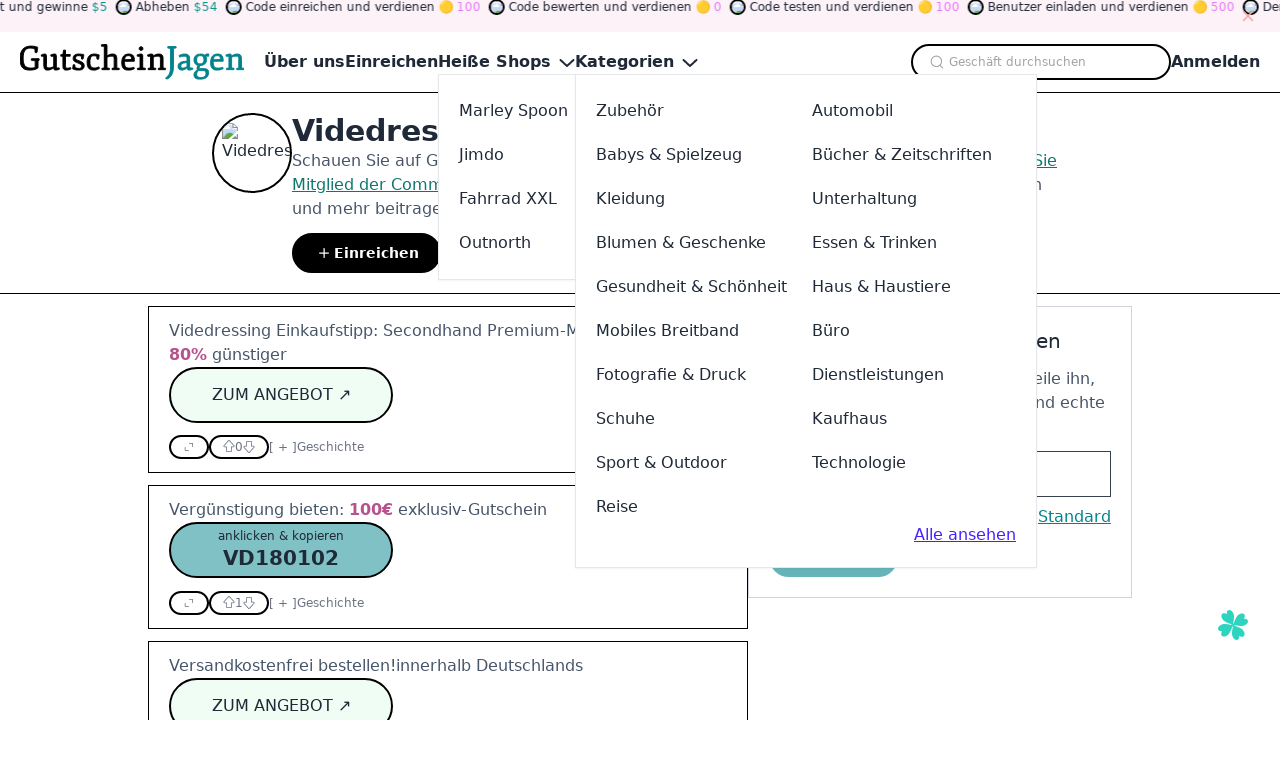

--- FILE ---
content_type: text/html
request_url: https://www.gutscheinjagen.de/gutschein/videdressing.de
body_size: 18111
content:
<!DOCTYPE html><html lang="de"> <head><meta charset="utf-8"><meta name="viewport" content="width=device-width,minimum-scale=1,initial-scale=1"><link rel="apple-touch-icon" sizes="152x152" href="/apple-touch-icon.png"><link rel="icon" type="image/png" sizes="32x32" href="/favicon-32x32.png"><link rel="icon" type="image/png" sizes="16x16" href="/favicon-16x16.png"><link rel="manifest" href="/site.webmanifest"><link rel="mask-icon" href="/safari-pinned-tab.svg" color="#5bbad5"><meta name="msapplication-TileColor" content="#da532c"><meta name="theme-color" content="#ffffff"><title>Videdressing Gutschein → 90% Rabatt | Jan. 2026</title><link rel="canonical" href="https://www.gutscheinjagen.de/gutschein/videdressing.de"><meta name="description" content="Entdecke die besten Videdressing Gutscheine und 90% Rabattcodes im Jan. 2026 auf unserer Plattform! Unsere Community teilt, testet und bewertet Angebote, damit du die besten Deals findest. Verdiene Tokens, nimm an Spielen teil und spare mehr!"><meta name="robots" content="index, follow"><meta name="twitter:title" content="Videdressing Gutschein → 90% Rabatt | Jan. 2026"><meta name="twitter:description" content="Entdecke die besten Videdressing Gutscheine und 90% Rabattcodes im Jan. 2026 auf unserer Plattform! Unsere Community teilt, testet und bewertet Angebote, damit du die besten Deals findest. Verdiene Tokens, nimm an Spielen teil und spare mehr!"><meta name="twitter:image" content="https://static.promoslab.com/logos/videdressing.de.png/m"><meta name="og:title" content="Videdressing Gutschein → 90% Rabatt | Jan. 2026"><meta name="og:description" content="Entdecke die besten Videdressing Gutscheine und 90% Rabattcodes im Jan. 2026 auf unserer Plattform! Unsere Community teilt, testet und bewertet Angebote, damit du die besten Deals findest. Verdiene Tokens, nimm an Spielen teil und spare mehr!"><meta name="og:image" content="https://static.promoslab.com/logos/videdressing.de.png/m"><script type="text/partytown" src="https://www.googletagmanager.com/gtag/js?id=G-JGL8TD1RVB"></script><script type="text/partytown">(function(){const ga = "G-JGL8TD1RVB";

      window.dataLayer = window.dataLayer || [];
      function gtag() {
        dataLayer.push(arguments);
      }
      gtag('js', new Date());

      gtag('config', ga);
    })();</script><link rel="stylesheet" href="/_astro/@astrojs.t729xahG.css">
<style>.PhotoView-Portal{height:100%;left:0;overflow:hidden;position:fixed;top:0;touch-action:none;width:100%;z-index:2000}@keyframes PhotoView__rotate{0%{transform:rotate(0)}to{transform:rotate(1turn)}}@keyframes PhotoView__delayIn{0%,50%{opacity:0}to{opacity:1}}.PhotoView__Spinner{animation:PhotoView__delayIn .4s linear both}.PhotoView__Spinner svg{animation:PhotoView__rotate .6s linear infinite}.PhotoView__Photo{cursor:grab;max-width:none}.PhotoView__Photo:active{cursor:grabbing}.PhotoView__icon{display:inline-block;left:0;position:absolute;top:0;transform:translate(-50%,-50%)}.PhotoView__PhotoBox,.PhotoView__PhotoWrap{direction:ltr;inset:0;position:absolute;touch-action:none;width:100%}.PhotoView__PhotoWrap{overflow:hidden;z-index:10}.PhotoView__PhotoBox{transform-origin:left top}@keyframes PhotoView__fade{0%{opacity:0}to{opacity:1}}.PhotoView-Slider__clean .PhotoView-Slider__ArrowLeft,.PhotoView-Slider__clean .PhotoView-Slider__ArrowRight,.PhotoView-Slider__clean .PhotoView-Slider__BannerWrap,.PhotoView-Slider__clean .PhotoView-Slider__Overlay,.PhotoView-Slider__willClose .PhotoView-Slider__BannerWrap:hover{opacity:0}.PhotoView-Slider__Backdrop{background:#000;height:100%;left:0;position:absolute;top:0;transition-property:background-color;width:100%;z-index:-1}.PhotoView-Slider__fadeIn{animation:PhotoView__fade linear both;opacity:0}.PhotoView-Slider__fadeOut{animation:PhotoView__fade linear reverse both;opacity:0}.PhotoView-Slider__BannerWrap{align-items:center;background-color:#00000080;color:#fff;display:flex;height:44px;justify-content:space-between;left:0;position:absolute;top:0;transition:opacity .2s ease-out;width:100%;z-index:20}.PhotoView-Slider__BannerWrap:hover{opacity:1}.PhotoView-Slider__Counter{font-size:14px;opacity:.75;padding:0 10px}.PhotoView-Slider__BannerRight{align-items:center;display:flex;height:100%}.PhotoView-Slider__toolbarIcon{fill:#fff;box-sizing:border-box;cursor:pointer;opacity:.75;padding:10px;transition:opacity .2s linear}.PhotoView-Slider__toolbarIcon:hover{opacity:1}.PhotoView-Slider__ArrowLeft,.PhotoView-Slider__ArrowRight{align-items:center;bottom:0;cursor:pointer;display:flex;height:100px;justify-content:center;margin:auto;opacity:.75;position:absolute;top:0;transition:opacity .2s linear;-webkit-user-select:none;-moz-user-select:none;user-select:none;width:70px;z-index:20}.PhotoView-Slider__ArrowLeft:hover,.PhotoView-Slider__ArrowRight:hover{opacity:1}.PhotoView-Slider__ArrowLeft svg,.PhotoView-Slider__ArrowRight svg{fill:#fff;background:#0000004d;box-sizing:content-box;height:24px;padding:10px;width:24px}.PhotoView-Slider__ArrowLeft{left:0}.PhotoView-Slider__ArrowRight{right:0}
</style>
<link rel="stylesheet" href="/_astro/_any_.cO1RGtJo.css">
<link rel="stylesheet" href="/_astro/animate.FsCAehrc.css">
<link rel="stylesheet" href="/_astro/index.CiriKRMm.css"><script>!(function(w,p,f,c){if(!window.crossOriginIsolated && !navigator.serviceWorker) return;c=w[p]=Object.assign(w[p]||{},{"lib":"/~partytown/","debug":false});c[f]=(c[f]||[]).concat(["dataLayer.push"])})(window,'partytown','forward');/* Partytown 0.10.2 - MIT builder.io */
const t={preserveBehavior:!1},e=e=>{if("string"==typeof e)return[e,t];const[n,r=t]=e;return[n,{...t,...r}]},n=Object.freeze((t=>{const e=new Set;let n=[];do{Object.getOwnPropertyNames(n).forEach((t=>{"function"==typeof n[t]&&e.add(t)}))}while((n=Object.getPrototypeOf(n))!==Object.prototype);return Array.from(e)})());!function(t,r,o,i,a,s,c,d,l,p,u=t,f){function h(){f||(f=1,"/"==(c=(s.lib||"/~partytown/")+(s.debug?"debug/":""))[0]&&(l=r.querySelectorAll('script[type="text/partytown"]'),i!=t?i.dispatchEvent(new CustomEvent("pt1",{detail:t})):(d=setTimeout(v,1e4),r.addEventListener("pt0",w),a?y(1):o.serviceWorker?o.serviceWorker.register(c+(s.swPath||"partytown-sw.js"),{scope:c}).then((function(t){t.active?y():t.installing&&t.installing.addEventListener("statechange",(function(t){"activated"==t.target.state&&y()}))}),console.error):v())))}function y(e){p=r.createElement(e?"script":"iframe"),t._pttab=Date.now(),e||(p.style.display="block",p.style.width="0",p.style.height="0",p.style.border="0",p.style.visibility="hidden",p.setAttribute("aria-hidden",!0)),p.src=c+"partytown-"+(e?"atomics.js?v=0.10.2":"sandbox-sw.html?"+t._pttab),r.querySelector(s.sandboxParent||"body").appendChild(p)}function v(n,o){for(w(),i==t&&(s.forward||[]).map((function(n){const[r]=e(n);delete t[r.split(".")[0]]})),n=0;n<l.length;n++)(o=r.createElement("script")).innerHTML=l[n].innerHTML,o.nonce=s.nonce,r.head.appendChild(o);p&&p.parentNode.removeChild(p)}function w(){clearTimeout(d)}s=t.partytown||{},i==t&&(s.forward||[]).map((function(r){const[o,{preserveBehavior:i}]=e(r);u=t,o.split(".").map((function(e,r,o){var a;u=u[o[r]]=r+1<o.length?u[o[r]]||(a=o[r+1],n.includes(a)?[]:{}):(()=>{let e=null;if(i){const{methodOrProperty:n,thisObject:r}=((t,e)=>{let n=t;for(let t=0;t<e.length-1;t+=1)n=n[e[t]];return{thisObject:n,methodOrProperty:e.length>0?n[e[e.length-1]]:void 0}})(t,o);"function"==typeof n&&(e=(...t)=>n.apply(r,...t))}return function(){let n;return e&&(n=e(arguments)),(t._ptf=t._ptf||[]).push(o,arguments),n}})()}))})),"complete"==r.readyState?h():(t.addEventListener("DOMContentLoaded",h),t.addEventListener("load",h))}(window,document,navigator,top,window.crossOriginIsolated);;(e=>{e.addEventListener("astro:before-swap",e=>{let r=document.body.querySelector("iframe[src*='/~partytown/']");e.newDocument.body.append(r)})})(document);</script></head> <!-- Google tag (gtag.js) --> <body> <style>astro-island,astro-slot,astro-static-slot{display:contents}</style><script>(()=>{var e=async t=>{await(await t())()};(self.Astro||(self.Astro={})).only=e;window.dispatchEvent(new Event("astro:only"));})();;(()=>{var A=Object.defineProperty;var g=(i,o,a)=>o in i?A(i,o,{enumerable:!0,configurable:!0,writable:!0,value:a}):i[o]=a;var d=(i,o,a)=>g(i,typeof o!="symbol"?o+"":o,a);{let i={0:t=>m(t),1:t=>a(t),2:t=>new RegExp(t),3:t=>new Date(t),4:t=>new Map(a(t)),5:t=>new Set(a(t)),6:t=>BigInt(t),7:t=>new URL(t),8:t=>new Uint8Array(t),9:t=>new Uint16Array(t),10:t=>new Uint32Array(t)},o=t=>{let[l,e]=t;return l in i?i[l](e):void 0},a=t=>t.map(o),m=t=>typeof t!="object"||t===null?t:Object.fromEntries(Object.entries(t).map(([l,e])=>[l,o(e)]));class y extends HTMLElement{constructor(){super(...arguments);d(this,"Component");d(this,"hydrator");d(this,"hydrate",async()=>{var b;if(!this.hydrator||!this.isConnected)return;let e=(b=this.parentElement)==null?void 0:b.closest("astro-island[ssr]");if(e){e.addEventListener("astro:hydrate",this.hydrate,{once:!0});return}let c=this.querySelectorAll("astro-slot"),n={},h=this.querySelectorAll("template[data-astro-template]");for(let r of h){let s=r.closest(this.tagName);s!=null&&s.isSameNode(this)&&(n[r.getAttribute("data-astro-template")||"default"]=r.innerHTML,r.remove())}for(let r of c){let s=r.closest(this.tagName);s!=null&&s.isSameNode(this)&&(n[r.getAttribute("name")||"default"]=r.innerHTML)}let p;try{p=this.hasAttribute("props")?m(JSON.parse(this.getAttribute("props"))):{}}catch(r){let s=this.getAttribute("component-url")||"<unknown>",v=this.getAttribute("component-export");throw v&&(s+=` (export ${v})`),console.error(`[hydrate] Error parsing props for component ${s}`,this.getAttribute("props"),r),r}let u;await this.hydrator(this)(this.Component,p,n,{client:this.getAttribute("client")}),this.removeAttribute("ssr"),this.dispatchEvent(new CustomEvent("astro:hydrate"))});d(this,"unmount",()=>{this.isConnected||this.dispatchEvent(new CustomEvent("astro:unmount"))})}disconnectedCallback(){document.removeEventListener("astro:after-swap",this.unmount),document.addEventListener("astro:after-swap",this.unmount,{once:!0})}connectedCallback(){if(!this.hasAttribute("await-children")||document.readyState==="interactive"||document.readyState==="complete")this.childrenConnectedCallback();else{let e=()=>{document.removeEventListener("DOMContentLoaded",e),c.disconnect(),this.childrenConnectedCallback()},c=new MutationObserver(()=>{var n;((n=this.lastChild)==null?void 0:n.nodeType)===Node.COMMENT_NODE&&this.lastChild.nodeValue==="astro:end"&&(this.lastChild.remove(),e())});c.observe(this,{childList:!0}),document.addEventListener("DOMContentLoaded",e)}}async childrenConnectedCallback(){let e=this.getAttribute("before-hydration-url");e&&await import(e),this.start()}async start(){let e=JSON.parse(this.getAttribute("opts")),c=this.getAttribute("client");if(Astro[c]===void 0){window.addEventListener(`astro:${c}`,()=>this.start(),{once:!0});return}try{await Astro[c](async()=>{let n=this.getAttribute("renderer-url"),[h,{default:p}]=await Promise.all([import(this.getAttribute("component-url")),n?import(n):()=>()=>{}]),u=this.getAttribute("component-export")||"default";if(!u.includes("."))this.Component=h[u];else{this.Component=h;for(let f of u.split("."))this.Component=this.Component[f]}return this.hydrator=p,this.hydrate},e,this)}catch(n){console.error(`[astro-island] Error hydrating ${this.getAttribute("component-url")}`,n)}}attributeChangedCallback(){this.hydrate()}}d(y,"observedAttributes",["props"]),customElements.get("astro-island")||customElements.define("astro-island",y)}})();</script><script>(()=>{var i=t=>{let e=async()=>{await(await t())()};"requestIdleCallback"in window?window.requestIdleCallback(e):setTimeout(e,200)};(self.Astro||(self.Astro={})).idle=i;window.dispatchEvent(new Event("astro:idle"));})();</script><astro-island uid="1yuSC4" prefix="r6" component-url="/_astro/Header.4buWMEZl.js" component-export="Header" renderer-url="/_astro/client.BauGXbJS.js" props="{&quot;categories&quot;:[1,[[0,{&quot;id&quot;:[0,1],&quot;name&quot;:[0,&quot;Accessories&quot;],&quot;customName&quot;:[0,&quot;Zubehör&quot;],&quot;summary&quot;:[0,&quot;&quot;],&quot;path&quot;:[0,&quot;kategorien/zubehoer&quot;],&quot;subs&quot;:[1,[[0,{&quot;id&quot;:[0,20],&quot;name&quot;:[0,&quot;Jewelry&quot;],&quot;customName&quot;:[0,&quot;Schmuck&quot;],&quot;summary&quot;:[0,&quot;&quot;],&quot;path&quot;:[0,&quot;kategorien/schmuck&quot;]}],[0,{&quot;id&quot;:[0,21],&quot;name&quot;:[0,&quot;Handbags&quot;],&quot;customName&quot;:[0,&quot;Handtaschen&quot;],&quot;summary&quot;:[0,&quot;&quot;],&quot;path&quot;:[0,&quot;kategorien/handtaschen&quot;]}],[0,{&quot;id&quot;:[0,22],&quot;name&quot;:[0,&quot;Hats&quot;],&quot;customName&quot;:[0,&quot;Hüte&quot;],&quot;summary&quot;:[0,&quot;&quot;],&quot;path&quot;:[0,&quot;kategorien/huete&quot;]}],[0,{&quot;id&quot;:[0,23],&quot;name&quot;:[0,&quot;Phone &amp; Tablet Cases&quot;],&quot;customName&quot;:[0,&quot;Telefon &amp; Tablet Hüllen&quot;],&quot;summary&quot;:[0,&quot;&quot;],&quot;path&quot;:[0,&quot;kategorien/telefon-tablet-huellen&quot;]}],[0,{&quot;id&quot;:[0,24],&quot;name&quot;:[0,&quot;Watches&quot;],&quot;customName&quot;:[0,&quot;Uhren&quot;],&quot;summary&quot;:[0,&quot;&quot;],&quot;path&quot;:[0,&quot;kategorien/uhren&quot;]}],[0,{&quot;id&quot;:[0,25],&quot;name&quot;:[0,&quot;Fasion&quot;],&quot;customName&quot;:[0,&quot;Mode&quot;],&quot;summary&quot;:[0,&quot;&quot;],&quot;path&quot;:[0,&quot;kategorien/mode&quot;]}]]]}],[0,{&quot;id&quot;:[0,2],&quot;name&quot;:[0,&quot;Automotive&quot;],&quot;customName&quot;:[0,&quot;Automobil&quot;],&quot;summary&quot;:[0,&quot;&quot;],&quot;path&quot;:[0,&quot;kategorien/automobil&quot;],&quot;subs&quot;:[1,[[0,{&quot;id&quot;:[0,26],&quot;name&quot;:[0,&quot;Car&quot;],&quot;customName&quot;:[0,&quot;Wagen&quot;],&quot;summary&quot;:[0,&quot;&quot;],&quot;path&quot;:[0,&quot;kategorien/wagen&quot;]}],[0,{&quot;id&quot;:[0,27],&quot;name&quot;:[0,&quot;Motorcycle&quot;],&quot;customName&quot;:[0,&quot;Motorrad&quot;],&quot;summary&quot;:[0,&quot;&quot;],&quot;path&quot;:[0,&quot;kategorien/motorrad&quot;]}],[0,{&quot;id&quot;:[0,28],&quot;name&quot;:[0,&quot;Tires&quot;],&quot;customName&quot;:[0,&quot;Reifen&quot;],&quot;summary&quot;:[0,&quot;&quot;],&quot;path&quot;:[0,&quot;kategorien/reifen&quot;]}]]]}],[0,{&quot;id&quot;:[0,3],&quot;name&quot;:[0,&quot;Babies &amp; Toys&quot;],&quot;customName&quot;:[0,&quot;Babys &amp; Spielzeug&quot;],&quot;summary&quot;:[0,&quot;&quot;],&quot;path&quot;:[0,&quot;kategorien/babys-spielzeug&quot;],&quot;subs&quot;:[1,[[0,{&quot;id&quot;:[0,29],&quot;name&quot;:[0,&quot;Toys&quot;],&quot;customName&quot;:[0,&quot;Spielzeuge&quot;],&quot;summary&quot;:[0,&quot;&quot;],&quot;path&quot;:[0,&quot;kategorien/spielzeuge&quot;]}],[0,{&quot;id&quot;:[0,30],&quot;name&quot;:[0,&quot;Kids&quot;],&quot;customName&quot;:[0,&quot;Kinder&quot;],&quot;summary&quot;:[0,&quot;&quot;],&quot;path&quot;:[0,&quot;kategorien/kinder&quot;]}],[0,{&quot;id&quot;:[0,31],&quot;name&quot;:[0,&quot;Babies&quot;],&quot;customName&quot;:[0,&quot;Babys&quot;],&quot;summary&quot;:[0,&quot;&quot;],&quot;path&quot;:[0,&quot;kategorien/babys&quot;]}]]]}],[0,{&quot;id&quot;:[0,4],&quot;name&quot;:[0,&quot;Books &amp; Magazines&quot;],&quot;customName&quot;:[0,&quot;Bücher &amp; Zeitschriften&quot;],&quot;summary&quot;:[0,&quot;&quot;],&quot;path&quot;:[0,&quot;kategorien/buecher-zeitschriften&quot;],&quot;subs&quot;:[1,[[0,{&quot;id&quot;:[0,32],&quot;name&quot;:[0,&quot;Books&quot;],&quot;customName&quot;:[0,&quot;Bücher&quot;],&quot;summary&quot;:[0,&quot;&quot;],&quot;path&quot;:[0,&quot;kategorien/buecher&quot;]}],[0,{&quot;id&quot;:[0,33],&quot;name&quot;:[0,&quot;Magazines&quot;],&quot;customName&quot;:[0,&quot;Zeitschriften&quot;],&quot;summary&quot;:[0,&quot;&quot;],&quot;path&quot;:[0,&quot;kategorien/zeitschriften&quot;]}],[0,{&quot;id&quot;:[0,34],&quot;name&quot;:[0,&quot;Textbooks&quot;],&quot;customName&quot;:[0,&quot;Lehrbücher&quot;],&quot;summary&quot;:[0,&quot;&quot;],&quot;path&quot;:[0,&quot;kategorien/lehrbuecher&quot;]}]]]}],[0,{&quot;id&quot;:[0,5],&quot;name&quot;:[0,&quot;Clothing&quot;],&quot;customName&quot;:[0,&quot;Kleidung&quot;],&quot;summary&quot;:[0,&quot;&quot;],&quot;path&quot;:[0,&quot;kategorien/kleidung&quot;],&quot;subs&quot;:[1,[[0,{&quot;id&quot;:[0,35],&quot;name&quot;:[0,&quot;Men&#39;s Clothing&quot;],&quot;customName&quot;:[0,&quot;Männerkleidung&quot;],&quot;summary&quot;:[0,&quot;&quot;],&quot;path&quot;:[0,&quot;kategorien/maennerkleidung&quot;]}],[0,{&quot;id&quot;:[0,36],&quot;name&quot;:[0,&quot;Kids Clothing&quot;],&quot;customName&quot;:[0,&quot;Kinderkleidung&quot;],&quot;summary&quot;:[0,&quot;&quot;],&quot;path&quot;:[0,&quot;kategorien/kinderkleidung&quot;]}],[0,{&quot;id&quot;:[0,37],&quot;name&quot;:[0,&quot;Women&#39;s Clothing&quot;],&quot;customName&quot;:[0,&quot;Frauenkleidung&quot;],&quot;summary&quot;:[0,&quot;&quot;],&quot;path&quot;:[0,&quot;kategorien/frauenkleidung&quot;]}],[0,{&quot;id&quot;:[0,38],&quot;name&quot;:[0,&quot;Streetwear&quot;],&quot;customName&quot;:[0,&quot;Strassenmode&quot;],&quot;summary&quot;:[0,&quot;&quot;],&quot;path&quot;:[0,&quot;kategorien/strassenmode&quot;]}],[0,{&quot;id&quot;:[0,39],&quot;name&quot;:[0,&quot;Lingerie&quot;],&quot;customName&quot;:[0,&quot;Unterwäsche&quot;],&quot;summary&quot;:[0,&quot;&quot;],&quot;path&quot;:[0,&quot;kategorien/unterwaesche&quot;]}],[0,{&quot;id&quot;:[0,40],&quot;name&quot;:[0,&quot;Activewear&quot;],&quot;customName&quot;:[0,&quot;Sportbekleidung&quot;],&quot;summary&quot;:[0,&quot;&quot;],&quot;path&quot;:[0,&quot;kategorien/sportbekleidung&quot;]}],[0,{&quot;id&quot;:[0,41],&quot;name&quot;:[0,&quot;Plus Size&quot;],&quot;customName&quot;:[0,&quot;Übergröße&quot;],&quot;summary&quot;:[0,&quot;&quot;],&quot;path&quot;:[0,&quot;kategorien/uebergroesse&quot;]}],[0,{&quot;id&quot;:[0,42],&quot;name&quot;:[0,&quot;Swimwear&quot;],&quot;customName&quot;:[0,&quot;Bademode&quot;],&quot;summary&quot;:[0,&quot;&quot;],&quot;path&quot;:[0,&quot;kategorien/bademode&quot;]}]]]}],[0,{&quot;id&quot;:[0,6],&quot;name&quot;:[0,&quot;Entertainment&quot;],&quot;customName&quot;:[0,&quot;Unterhaltung&quot;],&quot;summary&quot;:[0,&quot;&quot;],&quot;path&quot;:[0,&quot;kategorien/unterhaltung&quot;],&quot;subs&quot;:[1,[[0,{&quot;id&quot;:[0,43],&quot;name&quot;:[0,&quot;Tickets &amp; Events&quot;],&quot;customName&quot;:[0,&quot;Tickets &amp; Veranstaltungen&quot;],&quot;summary&quot;:[0,&quot;&quot;],&quot;path&quot;:[0,&quot;kategorien/tickets-veranstaltungen&quot;]}],[0,{&quot;id&quot;:[0,44],&quot;name&quot;:[0,&quot;Movies&quot;],&quot;customName&quot;:[0,&quot;Filme&quot;],&quot;summary&quot;:[0,&quot;&quot;],&quot;path&quot;:[0,&quot;kategorien/filme&quot;]}],[0,{&quot;id&quot;:[0,45],&quot;name&quot;:[0,&quot;Video Games&quot;],&quot;customName&quot;:[0,&quot;Videospiele&quot;],&quot;summary&quot;:[0,&quot;&quot;],&quot;path&quot;:[0,&quot;kategorien/videospiele&quot;]}],[0,{&quot;id&quot;:[0,46],&quot;name&quot;:[0,&quot;Music&quot;],&quot;customName&quot;:[0,&quot;Musik&quot;],&quot;summary&quot;:[0,&quot;&quot;],&quot;path&quot;:[0,&quot;kategorien/musik&quot;]}],[0,{&quot;id&quot;:[0,47],&quot;name&quot;:[0,&quot;Hobbies &amp; Crafts&quot;],&quot;customName&quot;:[0,&quot;Hobbys &amp; Handwerk&quot;],&quot;summary&quot;:[0,&quot;&quot;],&quot;path&quot;:[0,&quot;kategorien/hobbys-handwerk&quot;]}],[0,{&quot;id&quot;:[0,48],&quot;name&quot;:[0,&quot;Party Supplies&quot;],&quot;customName&quot;:[0,&quot;Partybedarf&quot;],&quot;summary&quot;:[0,&quot;&quot;],&quot;path&quot;:[0,&quot;kategorien/partybedarf&quot;]}],[0,{&quot;id&quot;:[0,49],&quot;name&quot;:[0,&quot;Theme Parks&quot;],&quot;customName&quot;:[0,&quot;Freizeitparks&quot;],&quot;summary&quot;:[0,&quot;&quot;],&quot;path&quot;:[0,&quot;kategorien/freizeitparks&quot;]}]]]}],[0,{&quot;id&quot;:[0,7],&quot;name&quot;:[0,&quot;Flowers &amp; Gifts&quot;],&quot;customName&quot;:[0,&quot;Blumen &amp; Geschenke&quot;],&quot;summary&quot;:[0,&quot;&quot;],&quot;path&quot;:[0,&quot;kategorien/blumen-geschenke&quot;],&quot;subs&quot;:[1,[[0,{&quot;id&quot;:[0,50],&quot;name&quot;:[0,&quot;Flowers&quot;],&quot;customName&quot;:[0,&quot;Blumen&quot;],&quot;summary&quot;:[0,&quot;&quot;],&quot;path&quot;:[0,&quot;kategorien/blumen&quot;]}],[0,{&quot;id&quot;:[0,51],&quot;name&quot;:[0,&quot;Gift&quot;],&quot;customName&quot;:[0,&quot;Geschenk&quot;],&quot;summary&quot;:[0,&quot;&quot;],&quot;path&quot;:[0,&quot;kategorien/geschenk&quot;]}]]]}],[0,{&quot;id&quot;:[0,8],&quot;name&quot;:[0,&quot;Food &amp; Drink&quot;],&quot;customName&quot;:[0,&quot;Essen &amp; Trinken&quot;],&quot;summary&quot;:[0,&quot;&quot;],&quot;path&quot;:[0,&quot;kategorien/essen-trinken&quot;],&quot;subs&quot;:[1,[[0,{&quot;id&quot;:[0,52],&quot;name&quot;:[0,&quot;Beer &amp; Wine&quot;],&quot;customName&quot;:[0,&quot;Bier Wein&quot;],&quot;summary&quot;:[0,&quot;&quot;],&quot;path&quot;:[0,&quot;kategorien/bier-wein&quot;]}],[0,{&quot;id&quot;:[0,53],&quot;name&quot;:[0,&quot;Coffee &amp; Tea&quot;],&quot;customName&quot;:[0,&quot;Kaffee Tee&quot;],&quot;summary&quot;:[0,&quot;&quot;],&quot;path&quot;:[0,&quot;kategorien/kaffee-tee&quot;]}],[0,{&quot;id&quot;:[0,54],&quot;name&quot;:[0,&quot;Drinks&quot;],&quot;customName&quot;:[0,&quot;Getränke&quot;],&quot;summary&quot;:[0,&quot;&quot;],&quot;path&quot;:[0,&quot;kategorien/getraenke&quot;]}],[0,{&quot;id&quot;:[0,55],&quot;name&quot;:[0,&quot;Fast Food&quot;],&quot;customName&quot;:[0,&quot;Fastfood&quot;],&quot;summary&quot;:[0,&quot;&quot;],&quot;path&quot;:[0,&quot;kategorien/fastfood&quot;]}],[0,{&quot;id&quot;:[0,56],&quot;name&quot;:[0,&quot;Gourmet Food&quot;],&quot;customName&quot;:[0,&quot;Gourmet Essen&quot;],&quot;summary&quot;:[0,&quot;&quot;],&quot;path&quot;:[0,&quot;kategorien/gourmet-essen&quot;]}],[0,{&quot;id&quot;:[0,57],&quot;name&quot;:[0,&quot;Grocery&quot;],&quot;customName&quot;:[0,&quot;Lebensmittelgeschäft&quot;],&quot;summary&quot;:[0,&quot;&quot;],&quot;path&quot;:[0,&quot;kategorien/lebensmittelgeschaeft&quot;]}],[0,{&quot;id&quot;:[0,58],&quot;name&quot;:[0,&quot;Pizza&quot;],&quot;customName&quot;:[0,&quot;Pizza&quot;],&quot;summary&quot;:[0,&quot;&quot;],&quot;path&quot;:[0,&quot;kategorien/pizza&quot;]}],[0,{&quot;id&quot;:[0,59],&quot;name&quot;:[0,&quot;Restaurant&quot;],&quot;customName&quot;:[0,&quot;Restaurant&quot;],&quot;summary&quot;:[0,&quot;&quot;],&quot;path&quot;:[0,&quot;kategorien/restaurant&quot;]}],[0,{&quot;id&quot;:[0,60],&quot;name&quot;:[0,&quot;Sweets&quot;],&quot;customName&quot;:[0,&quot;Süßigkeiten&quot;],&quot;summary&quot;:[0,&quot;&quot;],&quot;path&quot;:[0,&quot;kategorien/suessigkeiten&quot;]}],[0,{&quot;id&quot;:[0,61],&quot;name&quot;:[0,&quot;Takeaway &amp; Delivery&quot;],&quot;customName&quot;:[0,&quot;Take Away &amp; Lieferung&quot;],&quot;summary&quot;:[0,&quot;&quot;],&quot;path&quot;:[0,&quot;kategorien/take-away-lieferung&quot;]}],[0,{&quot;id&quot;:[0,62],&quot;name&quot;:[0,&quot;Tobacco&quot;],&quot;customName&quot;:[0,&quot;Tabak&quot;],&quot;summary&quot;:[0,&quot;&quot;],&quot;path&quot;:[0,&quot;kategorien/tabak&quot;]}]]]}],[0,{&quot;id&quot;:[0,9],&quot;name&quot;:[0,&quot;Health &amp; Beauty&quot;],&quot;customName&quot;:[0,&quot;Gesundheit &amp; Schönheit&quot;],&quot;summary&quot;:[0,&quot;&quot;],&quot;path&quot;:[0,&quot;kategorien/gesundheit-schoenheit&quot;],&quot;subs&quot;:[1,[[0,{&quot;id&quot;:[0,63],&quot;name&quot;:[0,&quot;Adult&quot;],&quot;customName&quot;:[0,&quot;Erwachsene&quot;],&quot;summary&quot;:[0,&quot;&quot;],&quot;path&quot;:[0,&quot;kategorien/erwachsene&quot;]}],[0,{&quot;id&quot;:[0,64],&quot;name&quot;:[0,&quot;Beauty&quot;],&quot;customName&quot;:[0,&quot;Schönheit&quot;],&quot;summary&quot;:[0,&quot;&quot;],&quot;path&quot;:[0,&quot;kategorien/schoenheit&quot;]}],[0,{&quot;id&quot;:[0,65],&quot;name&quot;:[0,&quot;Bodycare&quot;],&quot;customName&quot;:[0,&quot;Körperpflege&quot;],&quot;summary&quot;:[0,&quot;&quot;],&quot;path&quot;:[0,&quot;kategorien/koerperpflege&quot;]}],[0,{&quot;id&quot;:[0,66],&quot;name&quot;:[0,&quot;Cosmetic&quot;],&quot;customName&quot;:[0,&quot;Kosmetik&quot;],&quot;summary&quot;:[0,&quot;&quot;],&quot;path&quot;:[0,&quot;kategorien/kosmetik&quot;]}],[0,{&quot;id&quot;:[0,67],&quot;name&quot;:[0,&quot;Fragrances&quot;],&quot;customName&quot;:[0,&quot;Düfte&quot;],&quot;summary&quot;:[0,&quot;&quot;],&quot;path&quot;:[0,&quot;kategorien/duefte&quot;]}],[0,{&quot;id&quot;:[0,68],&quot;name&quot;:[0,&quot;Glasses &amp; Lenses&quot;],&quot;customName&quot;:[0,&quot;Brillen &amp; Linsen&quot;],&quot;summary&quot;:[0,&quot;&quot;],&quot;path&quot;:[0,&quot;kategorien/brillen-linsen&quot;]}],[0,{&quot;id&quot;:[0,69],&quot;name&quot;:[0,&quot;Health &amp; Nutrition&quot;],&quot;customName&quot;:[0,&quot;Gesundheit &amp; Ernährung&quot;],&quot;summary&quot;:[0,&quot;&quot;],&quot;path&quot;:[0,&quot;kategorien/gesundheit-ernaehrung&quot;]}],[0,{&quot;id&quot;:[0,70],&quot;name&quot;:[0,&quot;Pharmacy&quot;],&quot;customName&quot;:[0,&quot;Apotheke&quot;],&quot;summary&quot;:[0,&quot;&quot;],&quot;path&quot;:[0,&quot;kategorien/apotheke&quot;]}]]]}],[0,{&quot;id&quot;:[0,10],&quot;name&quot;:[0,&quot;Home &amp; Pets&quot;],&quot;customName&quot;:[0,&quot;Haus &amp; Haustiere&quot;],&quot;summary&quot;:[0,&quot;&quot;],&quot;path&quot;:[0,&quot;kategorien/haus-haustiere&quot;],&quot;subs&quot;:[1,[[0,{&quot;id&quot;:[0,71],&quot;name&quot;:[0,&quot;Pets&quot;],&quot;customName&quot;:[0,&quot;Haustiere&quot;],&quot;summary&quot;:[0,&quot;&quot;],&quot;path&quot;:[0,&quot;kategorien/haustiere&quot;]}],[0,{&quot;id&quot;:[0,72],&quot;name&quot;:[0,&quot;Furniture&quot;],&quot;customName&quot;:[0,&quot;Möbel&quot;],&quot;summary&quot;:[0,&quot;&quot;],&quot;path&quot;:[0,&quot;kategorien/moebel&quot;]}],[0,{&quot;id&quot;:[0,73],&quot;name&quot;:[0,&quot;Homeware&quot;],&quot;customName&quot;:[0,&quot;Haushaltswaren&quot;],&quot;summary&quot;:[0,&quot;&quot;],&quot;path&quot;:[0,&quot;kategorien/haushaltswaren&quot;]}],[0,{&quot;id&quot;:[0,74],&quot;name&quot;:[0,&quot;Garden&quot;],&quot;customName&quot;:[0,&quot;Garten&quot;],&quot;summary&quot;:[0,&quot;&quot;],&quot;path&quot;:[0,&quot;kategorien/garten&quot;]}],[0,{&quot;id&quot;:[0,75],&quot;name&quot;:[0,&quot;Appliances&quot;],&quot;customName&quot;:[0,&quot;Haushaltsgeräte&quot;],&quot;summary&quot;:[0,&quot;&quot;],&quot;path&quot;:[0,&quot;kategorien/haushaltsgeraete&quot;]}],[0,{&quot;id&quot;:[0,76],&quot;name&quot;:[0,&quot;Decoration&quot;],&quot;customName&quot;:[0,&quot;Dekoration&quot;],&quot;summary&quot;:[0,&quot;&quot;],&quot;path&quot;:[0,&quot;kategorien/dekoration&quot;]}],[0,{&quot;id&quot;:[0,77],&quot;name&quot;:[0,&quot;Hardware Store&quot;],&quot;customName&quot;:[0,&quot;Baumarkt&quot;],&quot;summary&quot;:[0,&quot;&quot;],&quot;path&quot;:[0,&quot;kategorien/baumarkt&quot;]}],[0,{&quot;id&quot;:[0,78],&quot;name&quot;:[0,&quot;Cookware&quot;],&quot;customName&quot;:[0,&quot;Kochgeschirr&quot;],&quot;summary&quot;:[0,&quot;&quot;],&quot;path&quot;:[0,&quot;kategorien/kochgeschirr&quot;]}],[0,{&quot;id&quot;:[0,79],&quot;name&quot;:[0,&quot;Mattresses&quot;],&quot;customName&quot;:[0,&quot;Matratzen&quot;],&quot;summary&quot;:[0,&quot;&quot;],&quot;path&quot;:[0,&quot;kategorien/matratzen&quot;]}]]]}],[0,{&quot;id&quot;:[0,11],&quot;name&quot;:[0,&quot;Mobile &amp; Broadband&quot;],&quot;customName&quot;:[0,&quot;Mobiles Breitband&quot;],&quot;summary&quot;:[0,&quot;&quot;],&quot;path&quot;:[0,&quot;kategorien/mobiles-breitband&quot;],&quot;subs&quot;:[1,[[0,{&quot;id&quot;:[0,80],&quot;name&quot;:[0,&quot;Broadband&quot;],&quot;customName&quot;:[0,&quot;Breitband&quot;],&quot;summary&quot;:[0,&quot;&quot;],&quot;path&quot;:[0,&quot;kategorien/breitband&quot;]}],[0,{&quot;id&quot;:[0,81],&quot;name&quot;:[0,&quot;Cell Phone&quot;],&quot;customName&quot;:[0,&quot;Handy&quot;],&quot;summary&quot;:[0,&quot;&quot;],&quot;path&quot;:[0,&quot;kategorien/handy&quot;]}],[0,{&quot;id&quot;:[0,82],&quot;name&quot;:[0,&quot;Hosting&quot;],&quot;customName&quot;:[0,&quot;Hosting&quot;],&quot;summary&quot;:[0,&quot;&quot;],&quot;path&quot;:[0,&quot;kategorien/hosting&quot;]}]]]}],[0,{&quot;id&quot;:[0,12],&quot;name&quot;:[0,&quot;Office&quot;],&quot;customName&quot;:[0,&quot;Büro&quot;],&quot;summary&quot;:[0,&quot;&quot;],&quot;path&quot;:[0,&quot;kategorien/buero&quot;],&quot;subs&quot;:[1,[[0,{&quot;id&quot;:[0,83],&quot;name&quot;:[0,&quot;Office Furniture&quot;],&quot;customName&quot;:[0,&quot;Büromöbel&quot;],&quot;summary&quot;:[0,&quot;&quot;],&quot;path&quot;:[0,&quot;kategorien/bueromoebel&quot;]}],[0,{&quot;id&quot;:[0,84],&quot;name&quot;:[0,&quot;Office Supplies&quot;],&quot;customName&quot;:[0,&quot;Bürobedarf&quot;],&quot;summary&quot;:[0,&quot;&quot;],&quot;path&quot;:[0,&quot;kategorien/buerobedarf&quot;]}],[0,{&quot;id&quot;:[0,85],&quot;name&quot;:[0,&quot;Printers &amp; Ink&quot;],&quot;customName&quot;:[0,&quot;Drucker &amp; Tinte&quot;],&quot;summary&quot;:[0,&quot;&quot;],&quot;path&quot;:[0,&quot;kategorien/drucker-tinte&quot;]}],[0,{&quot;id&quot;:[0,86],&quot;name&quot;:[0,&quot;Uniforms&quot;],&quot;customName&quot;:[0,&quot;Uniformen&quot;],&quot;summary&quot;:[0,&quot;&quot;],&quot;path&quot;:[0,&quot;kategorien/uniformen&quot;]}],[0,{&quot;id&quot;:[0,87],&quot;name&quot;:[0,&quot;Stationery&quot;],&quot;customName&quot;:[0,&quot;Schreibwaren&quot;],&quot;summary&quot;:[0,&quot;&quot;],&quot;path&quot;:[0,&quot;kategorien/schreibwaren&quot;]}]]]}],[0,{&quot;id&quot;:[0,13],&quot;name&quot;:[0,&quot;Photography &amp; Print&quot;],&quot;customName&quot;:[0,&quot;Fotografie &amp; Druck&quot;],&quot;summary&quot;:[0,&quot;&quot;],&quot;path&quot;:[0,&quot;kategorien/fotografie-druck&quot;],&quot;subs&quot;:[1,[[0,{&quot;id&quot;:[0,88],&quot;name&quot;:[0,&quot;Cards&quot;],&quot;customName&quot;:[0,&quot;Karten&quot;],&quot;summary&quot;:[0,&quot;&quot;],&quot;path&quot;:[0,&quot;kategorien/karten&quot;]}],[0,{&quot;id&quot;:[0,89],&quot;name&quot;:[0,&quot;Customization&quot;],&quot;customName&quot;:[0,&quot;Anpassung&quot;],&quot;summary&quot;:[0,&quot;&quot;],&quot;path&quot;:[0,&quot;kategorien/anpassung&quot;]}],[0,{&quot;id&quot;:[0,90],&quot;name&quot;:[0,&quot;Photo Gifts&quot;],&quot;customName&quot;:[0,&quot;Fotogeschenke&quot;],&quot;summary&quot;:[0,&quot;&quot;],&quot;path&quot;:[0,&quot;kategorien/fotogeschenke&quot;]}],[0,{&quot;id&quot;:[0,91],&quot;name&quot;:[0,&quot;Photo Prints&quot;],&quot;customName&quot;:[0,&quot;Fotoabzüge&quot;],&quot;summary&quot;:[0,&quot;&quot;],&quot;path&quot;:[0,&quot;kategorien/fotoabzuege&quot;]}],[0,{&quot;id&quot;:[0,92],&quot;name&quot;:[0,&quot;Poster&quot;],&quot;customName&quot;:[0,&quot;Poster&quot;],&quot;summary&quot;:[0,&quot;&quot;],&quot;path&quot;:[0,&quot;kategorien/poster&quot;]}]]]}],[0,{&quot;id&quot;:[0,14],&quot;name&quot;:[0,&quot;Services&quot;],&quot;customName&quot;:[0,&quot;Dienstleistungen&quot;],&quot;summary&quot;:[0,&quot;&quot;],&quot;path&quot;:[0,&quot;kategorien/dienstleistungen&quot;],&quot;subs&quot;:[1,[[0,{&quot;id&quot;:[0,93],&quot;name&quot;:[0,&quot;Finance &amp; Insurance&quot;],&quot;customName&quot;:[0,&quot;Finanzen &amp; Versicherungen&quot;],&quot;summary&quot;:[0,&quot;&quot;],&quot;path&quot;:[0,&quot;kategorien/finanzen-versicherungen&quot;]}],[0,{&quot;id&quot;:[0,94],&quot;name&quot;:[0,&quot;Education&quot;],&quot;customName&quot;:[0,&quot;Bildung&quot;],&quot;summary&quot;:[0,&quot;&quot;],&quot;path&quot;:[0,&quot;kategorien/bildung&quot;]}]]]}],[0,{&quot;id&quot;:[0,15],&quot;name&quot;:[0,&quot;Shoes&quot;],&quot;customName&quot;:[0,&quot;Schuhe&quot;],&quot;summary&quot;:[0,&quot;&quot;],&quot;path&quot;:[0,&quot;kategorien/schuhe&quot;],&quot;subs&quot;:[1,[[0,{&quot;id&quot;:[0,95],&quot;name&quot;:[0,&quot;Women&#39;s Shoes&quot;],&quot;customName&quot;:[0,&quot;Frauen Schuhe&quot;],&quot;summary&quot;:[0,&quot;&quot;],&quot;path&quot;:[0,&quot;kategorien/frauen-schuhe&quot;]}],[0,{&quot;id&quot;:[0,96],&quot;name&quot;:[0,&quot;Men&#39;s Shoes&quot;],&quot;customName&quot;:[0,&quot;Männer Schuhe&quot;],&quot;summary&quot;:[0,&quot;&quot;],&quot;path&quot;:[0,&quot;kategorien/maenner-schuhe&quot;]}],[0,{&quot;id&quot;:[0,97],&quot;name&quot;:[0,&quot;Sneakers&quot;],&quot;customName&quot;:[0,&quot;Turnschuhe&quot;],&quot;summary&quot;:[0,&quot;&quot;],&quot;path&quot;:[0,&quot;kategorien/turnschuhe&quot;]}],[0,{&quot;id&quot;:[0,98],&quot;name&quot;:[0,&quot;Kids Shoes&quot;],&quot;customName&quot;:[0,&quot;Kinderschuhe&quot;],&quot;summary&quot;:[0,&quot;&quot;],&quot;path&quot;:[0,&quot;kategorien/kinderschuhe&quot;]}],[0,{&quot;id&quot;:[0,99],&quot;name&quot;:[0,&quot;Sandals &amp; Flip Flops&quot;],&quot;customName&quot;:[0,&quot;Sandalen &amp; Flip Flops&quot;],&quot;summary&quot;:[0,&quot;&quot;],&quot;path&quot;:[0,&quot;kategorien/sandalen-flip-flops&quot;]}]]]}],[0,{&quot;id&quot;:[0,16],&quot;name&quot;:[0,&quot;Department Store&quot;],&quot;customName&quot;:[0,&quot;Kaufhaus&quot;],&quot;summary&quot;:[0,&quot;&quot;],&quot;path&quot;:[0,&quot;kategorien/kaufhaus&quot;],&quot;subs&quot;:[1,[]]}],[0,{&quot;id&quot;:[0,17],&quot;name&quot;:[0,&quot;Sports &amp; Outdoor&quot;],&quot;customName&quot;:[0,&quot;Sport &amp; Outdoor&quot;],&quot;summary&quot;:[0,&quot;&quot;],&quot;path&quot;:[0,&quot;kategorien/sport-outdoor&quot;],&quot;subs&quot;:[1,[[0,{&quot;id&quot;:[0,100],&quot;name&quot;:[0,&quot;Outdoor&quot;],&quot;customName&quot;:[0,&quot;Draussen&quot;],&quot;summary&quot;:[0,&quot;&quot;],&quot;path&quot;:[0,&quot;kategorien/draussen&quot;]}],[0,{&quot;id&quot;:[0,101],&quot;name&quot;:[0,&quot;Sportswear&quot;],&quot;customName&quot;:[0,&quot;Sportbekleidung&quot;],&quot;summary&quot;:[0,&quot;&quot;],&quot;path&quot;:[0,&quot;kategorien/sportbekleidung&quot;]}],[0,{&quot;id&quot;:[0,102],&quot;name&quot;:[0,&quot;Gym &amp; Fitness&quot;],&quot;customName&quot;:[0,&quot;Fitnessstudio &amp; Fitness&quot;],&quot;summary&quot;:[0,&quot;&quot;],&quot;path&quot;:[0,&quot;kategorien/fitnessstudio-fitness&quot;]}],[0,{&quot;id&quot;:[0,103],&quot;name&quot;:[0,&quot;Extreme Sports&quot;],&quot;customName&quot;:[0,&quot;Extremsportarten&quot;],&quot;summary&quot;:[0,&quot;&quot;],&quot;path&quot;:[0,&quot;kategorien/extremsportarten&quot;]}],[0,{&quot;id&quot;:[0,104],&quot;name&quot;:[0,&quot;Golf&quot;],&quot;customName&quot;:[0,&quot;Golf&quot;],&quot;summary&quot;:[0,&quot;&quot;],&quot;path&quot;:[0,&quot;kategorien/golf&quot;]}],[0,{&quot;id&quot;:[0,105],&quot;name&quot;:[0,&quot;Hunting &amp; Shooting&quot;],&quot;customName&quot;:[0,&quot;Jagd &amp; Schießen&quot;],&quot;summary&quot;:[0,&quot;&quot;],&quot;path&quot;:[0,&quot;kategorien/jagd-schiessen&quot;]}],[0,{&quot;id&quot;:[0,106],&quot;name&quot;:[0,&quot;Running&quot;],&quot;customName&quot;:[0,&quot;Laufen&quot;],&quot;summary&quot;:[0,&quot;&quot;],&quot;path&quot;:[0,&quot;kategorien/laufen&quot;]}],[0,{&quot;id&quot;:[0,107],&quot;name&quot;:[0,&quot;Sports Equipment&quot;],&quot;customName&quot;:[0,&quot;Sportausrüstung&quot;],&quot;summary&quot;:[0,&quot;&quot;],&quot;path&quot;:[0,&quot;kategorien/sportausruestung&quot;]}]]]}],[0,{&quot;id&quot;:[0,18],&quot;name&quot;:[0,&quot;Technology&quot;],&quot;customName&quot;:[0,&quot;Technologie&quot;],&quot;summary&quot;:[0,&quot;&quot;],&quot;path&quot;:[0,&quot;kategorien/technologie&quot;],&quot;subs&quot;:[1,[[0,{&quot;id&quot;:[0,108],&quot;name&quot;:[0,&quot;Camera&quot;],&quot;customName&quot;:[0,&quot;Kamera&quot;],&quot;summary&quot;:[0,&quot;&quot;],&quot;path&quot;:[0,&quot;kategorien/kamera&quot;]}],[0,{&quot;id&quot;:[0,109],&quot;name&quot;:[0,&quot;Computer&quot;],&quot;customName&quot;:[0,&quot;Computer&quot;],&quot;summary&quot;:[0,&quot;&quot;],&quot;path&quot;:[0,&quot;kategorien/computer&quot;]}],[0,{&quot;id&quot;:[0,110],&quot;name&quot;:[0,&quot;Electronic&quot;],&quot;customName&quot;:[0,&quot;Elektronisch&quot;],&quot;summary&quot;:[0,&quot;&quot;],&quot;path&quot;:[0,&quot;kategorien/elektronisch&quot;]}],[0,{&quot;id&quot;:[0,111],&quot;name&quot;:[0,&quot;Gadgets&quot;],&quot;customName&quot;:[0,&quot;Geräte&quot;],&quot;summary&quot;:[0,&quot;&quot;],&quot;path&quot;:[0,&quot;kategorien/geraete&quot;]}],[0,{&quot;id&quot;:[0,112],&quot;name&quot;:[0,&quot;Laptop&quot;],&quot;customName&quot;:[0,&quot;Laptop&quot;],&quot;summary&quot;:[0,&quot;&quot;],&quot;path&quot;:[0,&quot;kategorien/laptop&quot;]}],[0,{&quot;id&quot;:[0,113],&quot;name&quot;:[0,&quot;Software&quot;],&quot;customName&quot;:[0,&quot;Software&quot;],&quot;summary&quot;:[0,&quot;&quot;],&quot;path&quot;:[0,&quot;kategorien/software&quot;]}],[0,{&quot;id&quot;:[0,114],&quot;name&quot;:[0,&quot;Tablet&quot;],&quot;customName&quot;:[0,&quot;Tablette&quot;],&quot;summary&quot;:[0,&quot;&quot;],&quot;path&quot;:[0,&quot;kategorien/tablette&quot;]}],[0,{&quot;id&quot;:[0,115],&quot;name&quot;:[0,&quot;TV&quot;],&quot;customName&quot;:[0,&quot;Fernseher&quot;],&quot;summary&quot;:[0,&quot;&quot;],&quot;path&quot;:[0,&quot;kategorien/fernseher&quot;]}]]]}],[0,{&quot;id&quot;:[0,19],&quot;name&quot;:[0,&quot;Travel&quot;],&quot;customName&quot;:[0,&quot;Reise&quot;],&quot;summary&quot;:[0,&quot;&quot;],&quot;path&quot;:[0,&quot;kategorien/reise&quot;],&quot;subs&quot;:[1,[[0,{&quot;id&quot;:[0,116],&quot;name&quot;:[0,&quot;Flights&quot;],&quot;customName&quot;:[0,&quot;Flüge&quot;],&quot;summary&quot;:[0,&quot;&quot;],&quot;path&quot;:[0,&quot;kategorien/fluege&quot;]}],[0,{&quot;id&quot;:[0,117],&quot;name&quot;:[0,&quot;Hotels&quot;],&quot;customName&quot;:[0,&quot;Hotels&quot;],&quot;summary&quot;:[0,&quot;&quot;],&quot;path&quot;:[0,&quot;kategorien/hotels&quot;]}],[0,{&quot;id&quot;:[0,118],&quot;name&quot;:[0,&quot;Vacation Package&quot;],&quot;customName&quot;:[0,&quot;Urlaubspaket&quot;],&quot;summary&quot;:[0,&quot;&quot;],&quot;path&quot;:[0,&quot;kategorien/urlaubspaket&quot;]}],[0,{&quot;id&quot;:[0,119],&quot;name&quot;:[0,&quot;Vacation Rental&quot;],&quot;customName&quot;:[0,&quot;Ferienwohnung&quot;],&quot;summary&quot;:[0,&quot;&quot;],&quot;path&quot;:[0,&quot;kategorien/ferienwohnung&quot;]}],[0,{&quot;id&quot;:[0,120],&quot;name&quot;:[0,&quot;Car Rental&quot;],&quot;customName&quot;:[0,&quot;Autovermietung&quot;],&quot;summary&quot;:[0,&quot;&quot;],&quot;path&quot;:[0,&quot;kategorien/autovermietung&quot;]}],[0,{&quot;id&quot;:[0,121],&quot;name&quot;:[0,&quot;Transport&quot;],&quot;customName&quot;:[0,&quot;Transport&quot;],&quot;summary&quot;:[0,&quot;&quot;],&quot;path&quot;:[0,&quot;kategorien/transport&quot;]}],[0,{&quot;id&quot;:[0,122],&quot;name&quot;:[0,&quot;Luggage &amp; Bag&quot;],&quot;customName&quot;:[0,&quot;Gepäcktasche&quot;],&quot;summary&quot;:[0,&quot;&quot;],&quot;path&quot;:[0,&quot;kategorien/gepaecktasche&quot;]}]]]}]]],&quot;userSession&quot;:[0]}" ssr="" client="idle" opts="{&quot;name&quot;:&quot;Header&quot;,&quot;value&quot;:true}" await-children=""><header class="border-b border-b-black sticky top-0 z-[20] bg-white"><section><div class="bg-pink-50 overflow-hidden"><div class="relative h-8 flex items-center"><astro-slot> <astro-island uid="Z1KkfSn" component-url="/_astro/TopActions.CUaSEziY.js" component-export="TopActions" renderer-url="/_astro/client.BauGXbJS.js" props="{&quot;actions&quot;:[1,[[0,{&quot;id&quot;:[0,-6],&quot;site&quot;:[0,&quot;us.codenext.io&quot;],&quot;status&quot;:[0,&quot;enable&quot;],&quot;objectType&quot;:[0,&quot;user_lottery&quot;],&quot;objectId&quot;:[0,0],&quot;userId&quot;:[0,35],&quot;value&quot;:[0,null],&quot;content&quot;:[0,null],&quot;spentTokens&quot;:[0,50],&quot;accountChangeType&quot;:[0,&quot;amunt&quot;],&quot;accountChangeValue&quot;:[0,577],&quot;createdAt&quot;:[0,null],&quot;createdAtAgo&quot;:[0,null],&quot;poster&quot;:[0,{&quot;id&quot;:[0,35],&quot;uk&quot;:[0,&quot;90a730ab3419ed84e7b9c65900b796aa&quot;],&quot;customName&quot;:[0,&quot;&quot;],&quot;nickname&quot;:[0,&quot;Judith&quot;],&quot;avatar&quot;:[0,&quot;avatar/d77ebbbebf582caaffa6bd2b5eea8c1d.jpg&quot;],&quot;email&quot;:[0,&quot;judith@kcode.nl&quot;],&quot;displayAvatar&quot;:[0,&quot;avatar/d77ebbbebf582caaffa6bd2b5eea8c1d.jpg&quot;]}]}],[0,{&quot;id&quot;:[0,-7],&quot;site&quot;:[0,&quot;us.codenext.io&quot;],&quot;status&quot;:[0,&quot;enable&quot;],&quot;objectType&quot;:[0,&quot;user_withdraw&quot;],&quot;objectId&quot;:[0,0],&quot;userId&quot;:[0,293],&quot;value&quot;:[0,null],&quot;content&quot;:[0,null],&quot;spentTokens&quot;:[0,0],&quot;accountChangeType&quot;:[0,&quot;amunt&quot;],&quot;accountChangeValue&quot;:[0,5423],&quot;createdAt&quot;:[0,null],&quot;createdAtAgo&quot;:[0,null],&quot;poster&quot;:[0,{&quot;id&quot;:[0,293],&quot;uk&quot;:[0,&quot;40bc4da68bb4280668abc883fb28575d&quot;],&quot;customName&quot;:[0,&quot;&quot;],&quot;nickname&quot;:[0,&quot;Sabine&quot;],&quot;avatar&quot;:[0,&quot;avatar/40bc4da68bb4280668abc883fb28575d.jpg&quot;],&quot;email&quot;:[0,&quot;sabine@gutscheinjagen.de&quot;],&quot;displayAvatar&quot;:[0,&quot;avatar/40bc4da68bb4280668abc883fb28575d.jpg&quot;]}]}],[0,{&quot;id&quot;:[0,-1],&quot;site&quot;:[0,&quot;us.codenext.io&quot;],&quot;status&quot;:[0,&quot;enable&quot;],&quot;objectType&quot;:[0,&quot;coupon_code_submited&quot;],&quot;objectId&quot;:[0,0],&quot;userId&quot;:[0,296],&quot;value&quot;:[0,null],&quot;content&quot;:[0,null],&quot;spentTokens&quot;:[0,0],&quot;accountChangeType&quot;:[0,&quot;token&quot;],&quot;accountChangeValue&quot;:[0,100],&quot;createdAt&quot;:[0,null],&quot;createdAtAgo&quot;:[0,null],&quot;poster&quot;:[0,{&quot;id&quot;:[0,296],&quot;uk&quot;:[0,&quot;e0b59e5267158380b00e86736e168e72&quot;],&quot;customName&quot;:[0,&quot;&quot;],&quot;nickname&quot;:[0,&quot;Simone&quot;],&quot;avatar&quot;:[0,&quot;avatar/e0b59e5267158380b00e86736e168e72.jpg&quot;],&quot;email&quot;:[0,&quot;simone@gutscheinjagen.de&quot;],&quot;displayAvatar&quot;:[0,&quot;avatar/e0b59e5267158380b00e86736e168e72.jpg&quot;]}]}],[0,{&quot;id&quot;:[0,-2],&quot;site&quot;:[0,&quot;us.codenext.io&quot;],&quot;status&quot;:[0,&quot;enable&quot;],&quot;objectType&quot;:[0,&quot;coupon_work&quot;],&quot;objectId&quot;:[0,0],&quot;userId&quot;:[0,164],&quot;value&quot;:[0,null],&quot;content&quot;:[0,null],&quot;spentTokens&quot;:[0,0],&quot;accountChangeType&quot;:[0,&quot;token&quot;],&quot;accountChangeValue&quot;:[0,0],&quot;createdAt&quot;:[0,null],&quot;createdAtAgo&quot;:[0,null],&quot;poster&quot;:[0,{&quot;id&quot;:[0,164],&quot;uk&quot;:[0,&quot;8281e58030be1603d2d05dd2c32a50df&quot;],&quot;customName&quot;:[0,&quot;&quot;],&quot;nickname&quot;:[0,&quot;Torsten&quot;],&quot;avatar&quot;:[0,&quot;avatar/8281e58030be1603d2d05dd2c32a50df.jpg&quot;],&quot;email&quot;:[0,&quot;torsten@gutscheinjagen.de&quot;],&quot;displayAvatar&quot;:[0,&quot;avatar/8281e58030be1603d2d05dd2c32a50df.jpg&quot;]}]}],[0,{&quot;id&quot;:[0,-3],&quot;site&quot;:[0,&quot;us.codenext.io&quot;],&quot;status&quot;:[0,&quot;enable&quot;],&quot;objectType&quot;:[0,&quot;coupon_test&quot;],&quot;objectId&quot;:[0,0],&quot;userId&quot;:[0,25],&quot;value&quot;:[0,null],&quot;content&quot;:[0,null],&quot;spentTokens&quot;:[0,0],&quot;accountChangeType&quot;:[0,&quot;token&quot;],&quot;accountChangeValue&quot;:[0,100],&quot;createdAt&quot;:[0,null],&quot;createdAtAgo&quot;:[0,null],&quot;poster&quot;:[0,{&quot;id&quot;:[0,25],&quot;uk&quot;:[0,&quot;3ad32d27259f46dae14d6904289a43cd&quot;],&quot;customName&quot;:[0,&quot;&quot;],&quot;nickname&quot;:[0,&quot;Angelique&quot;],&quot;avatar&quot;:[0,&quot;avatar/81bb1633b125603af319bbd626eb8a6b.jpg&quot;],&quot;email&quot;:[0,&quot;angelique@kcode.nl&quot;],&quot;displayAvatar&quot;:[0,&quot;avatar/81bb1633b125603af319bbd626eb8a6b.jpg&quot;]}]}],[0,{&quot;id&quot;:[0,-4],&quot;site&quot;:[0,&quot;us.codenext.io&quot;],&quot;status&quot;:[0,&quot;enable&quot;],&quot;objectType&quot;:[0,&quot;invite_user&quot;],&quot;objectId&quot;:[0,0],&quot;userId&quot;:[0,27],&quot;value&quot;:[0,null],&quot;content&quot;:[0,null],&quot;spentTokens&quot;:[0,0],&quot;accountChangeType&quot;:[0,&quot;token&quot;],&quot;accountChangeValue&quot;:[0,500],&quot;createdAt&quot;:[0,null],&quot;createdAtAgo&quot;:[0,null],&quot;poster&quot;:[0,{&quot;id&quot;:[0,27],&quot;uk&quot;:[0,&quot;f34cd7c6f5e9ee37f254de78177215f9&quot;],&quot;customName&quot;:[0,&quot;&quot;],&quot;nickname&quot;:[0,&quot;Carlijn&quot;],&quot;avatar&quot;:[0,&quot;avatar/5fc35f9467d2fd6ef6db54dc596b02ad.jpg&quot;],&quot;email&quot;:[0,&quot;carlijn@kcode.nl&quot;],&quot;displayAvatar&quot;:[0,&quot;avatar/5fc35f9467d2fd6ef6db54dc596b02ad.jpg&quot;]}]}],[0,{&quot;id&quot;:[0,-5],&quot;site&quot;:[0,&quot;us.codenext.io&quot;],&quot;status&quot;:[0,&quot;enable&quot;],&quot;objectType&quot;:[0,&quot;user_register&quot;],&quot;objectId&quot;:[0,0],&quot;userId&quot;:[0,73],&quot;value&quot;:[0,null],&quot;content&quot;:[0,null],&quot;spentTokens&quot;:[0,0],&quot;accountChangeType&quot;:[0,&quot;token&quot;],&quot;accountChangeValue&quot;:[0,200],&quot;createdAt&quot;:[0,null],&quot;createdAtAgo&quot;:[0,null],&quot;poster&quot;:[0,{&quot;id&quot;:[0,73],&quot;uk&quot;:[0,&quot;2e0d5ed23925cc58c2765476c3c973b5&quot;],&quot;customName&quot;:[0,&quot;&quot;],&quot;nickname&quot;:[0,&quot;Joost&quot;],&quot;avatar&quot;:[0,&quot;avatar/d12da5fc00a70c34aabc3254c244a74f.jpg&quot;],&quot;email&quot;:[0,&quot;joost@kcode.nl&quot;],&quot;displayAvatar&quot;:[0,&quot;avatar/d12da5fc00a70c34aabc3254c244a74f.jpg&quot;]}]}]]]}" ssr="" client="only" opts="{&quot;name&quot;:&quot;TopActions&quot;,&quot;value&quot;:&quot;react&quot;}"></astro-island> </astro-slot><div class="absolute z-10 right-2 lg:right-5 top-0 inline-flex items-center justify-center h-full"><svg xmlns="http://www.w3.org/2000/svg" viewBox="0 0 16 16" width="1em" height="1em" fill="currentColor" class="bi bi-x  text-2xl text-red-300"><path d="M4.646 4.646a.5.5 0 0 1 .708 0L8 7.293l2.646-2.647a.5.5 0 0 1 .708.708L8.707 8l2.647 2.646a.5.5 0 0 1-.708.708L8 8.707l-2.646 2.647a.5.5 0 0 1-.708-.708L7.293 8 4.646 5.354a.5.5 0 0 1 0-.708"></path></svg></div></div></div><div class="flex items-center py-3 gap-3 lg:gap-5 px-3 lg:px-5"><div class="lg:hidden"><svg class="text-3xl"><use xlink:href="/icons.svg#menu"></use></svg></div><div><div class="inline-block w-32 md:w-56"><a href="/"><img class="w-full h-full" src="/logo.svg" alt="GutscheinJagen Der Beste Gutscheincode"/></a></div></div><nav class="pc-nav ml-5 hidden lg:block"><ul class="inline-flex gap-5"><li class="dropdown dropdown-hover"><label tabindex="0" class="group  cursor-pointer"><a href="/about"><b>Über uns</b></a></label></li><li class="dropdown dropdown-hover"><label tabindex="1" class="group  cursor-pointer"><a href="/submit"><b>Einreichen</b></a></label></li><li class="dropdown dropdown-hover"><label tabindex="2" class="group  cursor-pointer"><span><b>Heiße Shops</b><b class="ml-2 "><svg class="group-hover:-rotate-180 transition-transform"><use xlink:href="/icons.svg#down"></use></svg></b></span></label><div data-theme="light" tabindex="2" class="dropdown-content !z-20 shadow-sm bg-base-100 !p-5 !text-base bg-white border"><div class="!leading-8 grid grid-cols-2 gap-3 w-[420px]"><a href="/gutschein/marleyspoon.de" class="hover:underline">Marley Spoon</a><a href="/gutschein/cosstores.com" class="hover:underline">cosstores.com</a><a href="/gutschein/jimdo.com" class="hover:underline">Jimdo</a><a href="/gutschein/sportdeal24.de" class="hover:underline">sportdeal24</a><a href="/gutschein/fahrrad-xxl.de" class="hover:underline">Fahrrad XXL</a><a href="/gutschein/fc-moto.de" class="hover:underline">FC-Moto</a><a href="/gutschein/outnorth.de" class="hover:underline">Outnorth</a><a href="/gutschein/parkettkaiser.de" class="hover:underline">Parkettkaiser</a></div></div></li><li class="dropdown dropdown-hover"><label class="group cursor-pointer"><span><b>Kategorien</b><b class="ml-2 "><svg class="group-hover:-rotate-180 transition-transform"><use xlink:href="/icons.svg#down"></use></svg></b></span></label><div data-theme="light" class="dropdown-content !z-20 p-2 shadow-sm bg-base-100 !p-5 !text-base bg-white border"><div class="!leading-8 grid grid-cols-2 gap-3 w-[420px]"><a href="/kategorien/zubehoer" class="hover:underline">Zubehör</a><a href="/kategorien/automobil" class="hover:underline">Automobil</a><a href="/kategorien/babys-spielzeug" class="hover:underline">Babys &amp; Spielzeug</a><a href="/kategorien/buecher-zeitschriften" class="hover:underline">Bücher &amp; Zeitschriften</a><a href="/kategorien/kleidung" class="hover:underline">Kleidung</a><a href="/kategorien/unterhaltung" class="hover:underline">Unterhaltung</a><a href="/kategorien/blumen-geschenke" class="hover:underline">Blumen &amp; Geschenke</a><a href="/kategorien/essen-trinken" class="hover:underline">Essen &amp; Trinken</a><a href="/kategorien/gesundheit-schoenheit" class="hover:underline">Gesundheit &amp; Schönheit</a><a href="/kategorien/haus-haustiere" class="hover:underline">Haus &amp; Haustiere</a><a href="/kategorien/mobiles-breitband" class="hover:underline">Mobiles Breitband</a><a href="/kategorien/buero" class="hover:underline">Büro</a><a href="/kategorien/fotografie-druck" class="hover:underline">Fotografie &amp; Druck</a><a href="/kategorien/dienstleistungen" class="hover:underline">Dienstleistungen</a><a href="/kategorien/schuhe" class="hover:underline">Schuhe</a><a href="/kategorien/kaufhaus" class="hover:underline">Kaufhaus</a><a href="/kategorien/sport-outdoor" class="hover:underline">Sport &amp; Outdoor</a><a href="/kategorien/technologie" class="hover:underline">Technologie</a><a href="/kategorien/reise" class="hover:underline">Reise</a></div><div class="link text-right link-primary"><a href="/kategorien" class="text-ellipsis">Alle ansehen</a></div></div></li></ul></nav><div class="flex-auto"> </div><div class="hidden lg:block"><div class=" mx-auto w-[260px] flex items-center border-2 border-black p-2 px-4 rounded-full space-x-1 cursor-pointer bg-white text-neutral-400"><svg class=""><use xlink:href="/icons.svg#search"></use></svg><span class="text-xs ">Geschäft durchsuchen</span></div></div><div class="lg:hidden"><span class=" cursor-pointer"><svg class="text-2xl relative -top-[1px]"><use xlink:href="/icons.svg#search"></use></svg></span></div><div><div class="space-x-2"><span class=" cursor-pointer font-bold">Anmelden</span></div></div></div></section></header><!--astro:end--></astro-island> <main class="py-5 !min-h-[80vh] !p-0">  <div class="mb-3 border-b border-black bg-white py-5"> <astro-island uid="A6TxR" prefix="r0" component-url="/_astro/_Header.Dteghpzj.js" component-export="Header" renderer-url="/_astro/client.BauGXbJS.js" props="{&quot;userSession&quot;:[0],&quot;store&quot;:[0,{&quot;id&quot;:[0,665],&quot;status&quot;:[0,&quot;enable&quot;],&quot;name&quot;:[0,&quot;Videdressing&quot;],&quot;domain&quot;:[0,&quot;videdressing.de&quot;],&quot;domains&quot;:[1,[[0,&quot;videdressing.de&quot;]]],&quot;categoryId&quot;:[0,5],&quot;url&quot;:[0,&quot;https://www.videdressing.de/&quot;],&quot;logoPic&quot;:[0,&quot;logos/videdressing.de.png&quot;],&quot;rate&quot;:[0,0],&quot;rateValue&quot;:[0,0],&quot;rateNum&quot;:[0,0],&quot;couponNum&quot;:[0,23],&quot;codeNum&quot;:[0,5],&quot;currentCouponNum&quot;:[0,0],&quot;currentCodeNum&quot;:[0,0],&quot;affiliateUrl&quot;:[0,&quot;https://r.brandreward.com/?key=bd6b74b9d261511238237b7e521e1b62&amp;url=https%3A%2F%2Fwww.videdressing.de%2F&quot;],&quot;savedMoney&quot;:[0,0],&quot;accessNum&quot;:[0,28],&quot;path&quot;:[0,&quot;/gutschein/videdressing.de&quot;],&quot;category&quot;:[0,{&quot;id&quot;:[0,5],&quot;name&quot;:[0,&quot;Clothing&quot;],&quot;customName&quot;:[0,&quot;Kleidung&quot;],&quot;summary&quot;:[0,&quot;&quot;],&quot;path&quot;:[0,&quot;kategorien/kleidung&quot;],&quot;parent&quot;:[0,null]}],&quot;coverCoupon&quot;:[0,{&quot;id&quot;:[0,14192],&quot;siteStoreId&quot;:[0,665],&quot;type&quot;:[0,&quot;code&quot;],&quot;status&quot;:[0,&quot;enable&quot;],&quot;disInfo&quot;:[0,&quot;&quot;],&quot;title&quot;:[0,&quot;Aktionscode für Versandkostenfrei-Gutschein&quot;],&quot;transTitle&quot;:[0,&quot;&quot;],&quot;code&quot;:[0,&quot;FS170921&quot;],&quot;description&quot;:[0,&quot;&quot;],&quot;transDescription&quot;:[0,&quot;&quot;],&quot;price&quot;:[0,&quot;&quot;],&quot;originPrice&quot;:[0,&quot;&quot;],&quot;pic&quot;:[0,&quot;&quot;],&quot;pics&quot;:[0,null],&quot;url&quot;:[0,&quot;&quot;],&quot;startAt&quot;:[0,null],&quot;endAt&quot;:[0,null],&quot;isValid&quot;:[0,0],&quot;isExclusive&quot;:[0,0],&quot;isLiked&quot;:[0,true],&quot;stats&quot;:[0,{&quot;hitNum&quot;:[0,0],&quot;usedNum&quot;:[0,0],&quot;likeNum&quot;:[0,0],&quot;dislikeNum&quot;:[0,1],&quot;keepNum&quot;:[0,0],&quot;reviewNum&quot;:[0,0],&quot;workNum&quot;:[0,0],&quot;testNum&quot;:[0,0],&quot;disWorkNum&quot;:[0,0],&quot;savedMoney&quot;:[0,0],&quot;virtrualSavedMoney&quot;:[0,0],&quot;lastUsedAtAgo&quot;:[0,null],&quot;lastWorkedAtAgo&quot;:[0,null],&quot;lastTestedAtAgo&quot;:[0,null]}],&quot;affiliateUrl&quot;:[0,&quot;&quot;],&quot;createdAt&quot;:[0,&quot;2022-12-07 20:41:44&quot;],&quot;createdAtAgo&quot;:[0,{&quot;type&quot;:[0,&quot;year&quot;],&quot;value&quot;:[0,1]}],&quot;updatedAt&quot;:[0,&quot;2024-06-01 01:40:23&quot;]}],&quot;relates&quot;:[1,[[0,{&quot;id&quot;:[0,4367],&quot;status&quot;:[0,&quot;enable&quot;],&quot;name&quot;:[0,&quot;Backyard&quot;],&quot;domain&quot;:[0,&quot;backyard-shop.de&quot;],&quot;domains&quot;:[1,[[0,&quot;backyard-shop.de&quot;]]],&quot;categoryId&quot;:[0,5],&quot;url&quot;:[0,&quot;https://www.backyard-shop.de/&quot;],&quot;logoPic&quot;:[0,&quot;logos/backyard-shop.de.png&quot;],&quot;rate&quot;:[0,0],&quot;rateValue&quot;:[0,0],&quot;rateNum&quot;:[0,0],&quot;couponNum&quot;:[0,9],&quot;codeNum&quot;:[0,0],&quot;currentCouponNum&quot;:[0,0],&quot;currentCodeNum&quot;:[0,0],&quot;affiliateUrl&quot;:[0,&quot;https://r.brandreward.com/?key=bd6b74b9d261511238237b7e521e1b62&amp;url=https%3A%2F%2Fwww.backyard-shop.de%2F&quot;],&quot;savedMoney&quot;:[0,0],&quot;accessNum&quot;:[0,402],&quot;path&quot;:[0,&quot;/gutschein/backyard-shop.de&quot;]}],[0,{&quot;id&quot;:[0,1377],&quot;status&quot;:[0,&quot;enable&quot;],&quot;name&quot;:[0,&quot;Steve Madden&quot;],&quot;domain&quot;:[0,&quot;stevemadden.com&quot;],&quot;domains&quot;:[1,[[0,&quot;stevemadden.com&quot;]]],&quot;categoryId&quot;:[0,5],&quot;url&quot;:[0,&quot;https://www.stevemadden.com/&quot;],&quot;logoPic&quot;:[0,&quot;logos/stevemadden.com.jpg&quot;],&quot;rate&quot;:[0,0],&quot;rateValue&quot;:[0,0],&quot;rateNum&quot;:[0,0],&quot;couponNum&quot;:[0,44],&quot;codeNum&quot;:[0,12],&quot;currentCouponNum&quot;:[0,0],&quot;currentCodeNum&quot;:[0,0],&quot;affiliateUrl&quot;:[0,&quot;https://r.brandreward.com/?key=bd6b74b9d261511238237b7e521e1b62&amp;url=https%3A%2F%2Fwww.stevemadden.com%2F&quot;],&quot;savedMoney&quot;:[0,0],&quot;accessNum&quot;:[0,669],&quot;path&quot;:[0,&quot;/gutschein/stevemadden.com&quot;]}],[0,{&quot;id&quot;:[0,5738],&quot;status&quot;:[0,&quot;enable&quot;],&quot;name&quot;:[0,&quot;Caliroots&quot;],&quot;domain&quot;:[0,&quot;caliroots.com&quot;],&quot;domains&quot;:[1,[[0,&quot;caliroots.com&quot;]]],&quot;categoryId&quot;:[0,35],&quot;url&quot;:[0,&quot;https://caliroots.com/&quot;],&quot;logoPic&quot;:[0,&quot;logos/caliroots.com.png&quot;],&quot;rate&quot;:[0,0],&quot;rateValue&quot;:[0,0],&quot;rateNum&quot;:[0,0],&quot;couponNum&quot;:[0,11],&quot;codeNum&quot;:[0,3],&quot;currentCouponNum&quot;:[0,0],&quot;currentCodeNum&quot;:[0,0],&quot;affiliateUrl&quot;:[0,&quot;https://r.brandreward.com/?key=bd6b74b9d261511238237b7e521e1b62&amp;url=https%3A%2F%2Fcaliroots.com%2F&quot;],&quot;savedMoney&quot;:[0,0],&quot;accessNum&quot;:[0,30],&quot;path&quot;:[0,&quot;/gutschein/caliroots.com&quot;]}],[0,{&quot;id&quot;:[0,4681],&quot;status&quot;:[0,&quot;enable&quot;],&quot;name&quot;:[0,&quot;PUMA&quot;],&quot;domain&quot;:[0,&quot;eu.puma.com&quot;],&quot;domains&quot;:[1,[[0,&quot;eu.puma.com&quot;]]],&quot;categoryId&quot;:[0,40],&quot;url&quot;:[0,&quot;https://eu.puma.com/&quot;],&quot;logoPic&quot;:[0,&quot;logos/eu.puma.com.jpg&quot;],&quot;rate&quot;:[0,0],&quot;rateValue&quot;:[0,0],&quot;rateNum&quot;:[0,0],&quot;couponNum&quot;:[0,323],&quot;codeNum&quot;:[0,107],&quot;currentCouponNum&quot;:[0,2],&quot;currentCodeNum&quot;:[0,2],&quot;affiliateUrl&quot;:[0,&quot;https://r.brandreward.com/?key=bd6b74b9d261511238237b7e521e1b62&amp;url=https%3A%2F%2Feu.puma.com%2F&quot;],&quot;savedMoney&quot;:[0,0],&quot;accessNum&quot;:[0,56],&quot;path&quot;:[0,&quot;/gutschein/eu.puma.com&quot;]}],[0,{&quot;id&quot;:[0,6036],&quot;status&quot;:[0,&quot;enable&quot;],&quot;name&quot;:[0,&quot;Arket&quot;],&quot;domain&quot;:[0,&quot;arket.com&quot;],&quot;domains&quot;:[1,[[0,&quot;arket.com&quot;]]],&quot;categoryId&quot;:[0,5],&quot;url&quot;:[0,&quot;https://www.arket.com&quot;],&quot;logoPic&quot;:[0,&quot;logos/arket.com.jpg&quot;],&quot;rate&quot;:[0,0],&quot;rateValue&quot;:[0,0],&quot;rateNum&quot;:[0,0],&quot;couponNum&quot;:[0,106],&quot;codeNum&quot;:[0,19],&quot;currentCouponNum&quot;:[0,1],&quot;currentCodeNum&quot;:[0,1],&quot;affiliateUrl&quot;:[0,&quot;https://r.brandreward.com/?key=bd6b74b9d261511238237b7e521e1b62&amp;url=https%3A%2F%2Fwww.arket.com&quot;],&quot;savedMoney&quot;:[0,0],&quot;accessNum&quot;:[0,208],&quot;path&quot;:[0,&quot;/gutschein/arket.com&quot;]}],[0,{&quot;id&quot;:[0,3743],&quot;status&quot;:[0,&quot;enable&quot;],&quot;name&quot;:[0,&quot;Lands´End&quot;],&quot;domain&quot;:[0,&quot;landsend.de&quot;],&quot;domains&quot;:[1,[[0,&quot;landsend.de&quot;]]],&quot;categoryId&quot;:[0,42],&quot;url&quot;:[0,&quot;https://www.landsend.de/&quot;],&quot;logoPic&quot;:[0,&quot;logos/landsend.de.jpg&quot;],&quot;rate&quot;:[0,0],&quot;rateValue&quot;:[0,0],&quot;rateNum&quot;:[0,0],&quot;couponNum&quot;:[0,379],&quot;codeNum&quot;:[0,246],&quot;currentCouponNum&quot;:[0,4],&quot;currentCodeNum&quot;:[0,4],&quot;affiliateUrl&quot;:[0,&quot;https://r.brandreward.com/?key=bd6b74b9d261511238237b7e521e1b62&amp;url=https%3A%2F%2Fwww.landsend.de%2F&quot;],&quot;savedMoney&quot;:[0,0],&quot;accessNum&quot;:[0,41],&quot;path&quot;:[0,&quot;/gutschein/landsend.de&quot;]}],[0,{&quot;id&quot;:[0,5714],&quot;status&quot;:[0,&quot;enable&quot;],&quot;name&quot;:[0,&quot;Cinque Store&quot;],&quot;domain&quot;:[0,&quot;cinquestore.de&quot;],&quot;domains&quot;:[1,[[0,&quot;cinquestore.de&quot;]]],&quot;categoryId&quot;:[0,5],&quot;url&quot;:[0,&quot;&quot;],&quot;logoPic&quot;:[0,&quot;logos/cinquestore.de.png&quot;],&quot;rate&quot;:[0,0],&quot;rateValue&quot;:[0,0],&quot;rateNum&quot;:[0,0],&quot;couponNum&quot;:[0,25],&quot;codeNum&quot;:[0,7],&quot;currentCouponNum&quot;:[0,0],&quot;currentCodeNum&quot;:[0,0],&quot;affiliateUrl&quot;:[0,&quot;https://r.brandreward.com/?key=bd6b74b9d261511238237b7e521e1b62&amp;url=http%3A%2F%2Fcinquestore.de&quot;],&quot;savedMoney&quot;:[0,0],&quot;accessNum&quot;:[0,165],&quot;path&quot;:[0,&quot;/gutschein/cinquestore.de&quot;]}],[0,{&quot;id&quot;:[0,4781],&quot;status&quot;:[0,&quot;enable&quot;],&quot;name&quot;:[0,&quot;Superdry&quot;],&quot;domain&quot;:[0,&quot;superdry.de&quot;],&quot;domains&quot;:[1,[[0,&quot;superdry.de&quot;]]],&quot;categoryId&quot;:[0,38],&quot;url&quot;:[0,&quot;https://www.superdry.de/&quot;],&quot;logoPic&quot;:[0,&quot;logos/superdry.de.png&quot;],&quot;rate&quot;:[0,0],&quot;rateValue&quot;:[0,0],&quot;rateNum&quot;:[0,0],&quot;couponNum&quot;:[0,236],&quot;codeNum&quot;:[0,28],&quot;currentCouponNum&quot;:[0,3],&quot;currentCodeNum&quot;:[0,3],&quot;affiliateUrl&quot;:[0,&quot;https://r.brandreward.com/?key=bd6b74b9d261511238237b7e521e1b62&amp;url=https%3A%2F%2Fwww.superdry.de%2F&quot;],&quot;savedMoney&quot;:[0,0],&quot;accessNum&quot;:[0,34],&quot;path&quot;:[0,&quot;/gutschein/superdry.de&quot;]}],[0,{&quot;id&quot;:[0,2763],&quot;status&quot;:[0,&quot;enable&quot;],&quot;name&quot;:[0,&quot;Mey &amp; Edlich&quot;],&quot;domain&quot;:[0,&quot;mey-edlich.de&quot;],&quot;domains&quot;:[1,[[0,&quot;mey-edlich.de&quot;]]],&quot;categoryId&quot;:[0,35],&quot;url&quot;:[0,&quot;https://www.mey-edlich.de/&quot;],&quot;logoPic&quot;:[0,&quot;logos/mey-edlich.de.png&quot;],&quot;rate&quot;:[0,0],&quot;rateValue&quot;:[0,0],&quot;rateNum&quot;:[0,0],&quot;couponNum&quot;:[0,193],&quot;codeNum&quot;:[0,51],&quot;currentCouponNum&quot;:[0,2],&quot;currentCodeNum&quot;:[0,2],&quot;affiliateUrl&quot;:[0,&quot;https://r.brandreward.com/?key=bd6b74b9d261511238237b7e521e1b62&amp;url=https%3A%2F%2Fwww.mey-edlich.de%2F&quot;],&quot;savedMoney&quot;:[0,0],&quot;accessNum&quot;:[0,71],&quot;path&quot;:[0,&quot;/gutschein/mey-edlich.de&quot;]}],[0,{&quot;id&quot;:[0,672],&quot;status&quot;:[0,&quot;enable&quot;],&quot;name&quot;:[0,&quot;Stylebop&quot;],&quot;domain&quot;:[0,&quot;stylebop.com&quot;],&quot;domains&quot;:[1,[[0,&quot;stylebop.com&quot;]]],&quot;categoryId&quot;:[0,5],&quot;url&quot;:[0,&quot;&quot;],&quot;logoPic&quot;:[0,&quot;logos/46XWzAwtYYdOYUGd.png&quot;],&quot;rate&quot;:[0,0],&quot;rateValue&quot;:[0,0],&quot;rateNum&quot;:[0,0],&quot;couponNum&quot;:[0,59],&quot;codeNum&quot;:[0,31],&quot;currentCouponNum&quot;:[0,1],&quot;currentCodeNum&quot;:[0,1],&quot;affiliateUrl&quot;:[0,&quot;https://r.brandreward.com/?key=bd6b74b9d261511238237b7e521e1b62&amp;url=http%3A%2F%2Fstylebop.com&quot;],&quot;savedMoney&quot;:[0,0],&quot;accessNum&quot;:[0,169],&quot;path&quot;:[0,&quot;/gutschein/stylebop.com&quot;]}],[0,{&quot;id&quot;:[0,656],&quot;status&quot;:[0,&quot;enable&quot;],&quot;name&quot;:[0,&quot;Tillys&quot;],&quot;domain&quot;:[0,&quot;tillys.com&quot;],&quot;domains&quot;:[1,[[0,&quot;tillys.com&quot;]]],&quot;categoryId&quot;:[0,5],&quot;url&quot;:[0,&quot;https://www.tillys.com/&quot;],&quot;logoPic&quot;:[0,&quot;logos/tillys.com.png&quot;],&quot;rate&quot;:[0,0],&quot;rateValue&quot;:[0,0],&quot;rateNum&quot;:[0,0],&quot;couponNum&quot;:[0,0],&quot;codeNum&quot;:[0,0],&quot;currentCouponNum&quot;:[0,0],&quot;currentCodeNum&quot;:[0,0],&quot;affiliateUrl&quot;:[0,&quot;https://r.brandreward.com/?key=bd6b74b9d261511238237b7e521e1b62&amp;url=https%3A%2F%2Fwww.tillys.com%2F&quot;],&quot;savedMoney&quot;:[0,0],&quot;accessNum&quot;:[0,3],&quot;path&quot;:[0,&quot;/gutschein/tillys.com&quot;]}],[0,{&quot;id&quot;:[0,669],&quot;status&quot;:[0,&quot;enable&quot;],&quot;name&quot;:[0,&quot;Zimano&quot;],&quot;domain&quot;:[0,&quot;zimano.de&quot;],&quot;domains&quot;:[1,[[0,&quot;zimano.de&quot;]]],&quot;categoryId&quot;:[0,5],&quot;url&quot;:[0,&quot;https://www.zimano.de/&quot;],&quot;logoPic&quot;:[0,&quot;logos/zimano.de.png&quot;],&quot;rate&quot;:[0,0],&quot;rateValue&quot;:[0,0],&quot;rateNum&quot;:[0,0],&quot;couponNum&quot;:[0,31],&quot;codeNum&quot;:[0,4],&quot;currentCouponNum&quot;:[0,0],&quot;currentCodeNum&quot;:[0,0],&quot;affiliateUrl&quot;:[0,&quot;https://r.brandreward.com/?key=bd6b74b9d261511238237b7e521e1b62&amp;url=https%3A%2F%2Fwww.zimano.de%2F&quot;],&quot;savedMoney&quot;:[0,0],&quot;accessNum&quot;:[0,14],&quot;path&quot;:[0,&quot;/gutschein/zimano.de&quot;]}]]],&quot;populars&quot;:[1,[[0,{&quot;id&quot;:[0,8546],&quot;status&quot;:[0,&quot;enable&quot;],&quot;name&quot;:[0,&quot;Mindfactory&quot;],&quot;domain&quot;:[0,&quot;mindfactory.de&quot;],&quot;domains&quot;:[1,[[0,&quot;mindfactory.de&quot;]]],&quot;categoryId&quot;:[0,109],&quot;url&quot;:[0,&quot;https://www.mindfactory.de/&quot;],&quot;logoPic&quot;:[0,&quot;logos/mindfactory.de---0.png&quot;],&quot;rate&quot;:[0,3.5],&quot;rateValue&quot;:[0,39],&quot;rateNum&quot;:[0,11],&quot;couponNum&quot;:[0,237],&quot;codeNum&quot;:[0,74],&quot;currentCouponNum&quot;:[0,2],&quot;currentCodeNum&quot;:[0,2],&quot;affiliateUrl&quot;:[0,&quot;https://r.brandreward.com/?key=bd6b74b9d261511238237b7e521e1b62&amp;url=https%3A%2F%2Fwww.mindfactory.de%2F&quot;],&quot;savedMoney&quot;:[0,0],&quot;accessNum&quot;:[0,56008],&quot;path&quot;:[0,&quot;/gutschein/mindfactory.de&quot;]}],[0,{&quot;id&quot;:[0,4428],&quot;status&quot;:[0,&quot;enable&quot;],&quot;name&quot;:[0,&quot;cadorabo&quot;],&quot;domain&quot;:[0,&quot;cadorabo.de&quot;],&quot;domains&quot;:[1,[[0,&quot;cadorabo.de&quot;]]],&quot;categoryId&quot;:[0,23],&quot;url&quot;:[0,&quot;https://cadorabo.de/&quot;],&quot;logoPic&quot;:[0,&quot;logos/cadorabo.de.gif&quot;],&quot;rate&quot;:[0,0],&quot;rateValue&quot;:[0,0],&quot;rateNum&quot;:[0,0],&quot;couponNum&quot;:[0,10],&quot;codeNum&quot;:[0,4],&quot;currentCouponNum&quot;:[0,2],&quot;currentCodeNum&quot;:[0,2],&quot;affiliateUrl&quot;:[0,&quot;https://r.brandreward.com/?key=bd6b74b9d261511238237b7e521e1b62&amp;url=https%3A%2F%2Fcadorabo.de%2F&quot;],&quot;savedMoney&quot;:[0,0],&quot;accessNum&quot;:[0,50],&quot;path&quot;:[0,&quot;/gutschein/cadorabo.de&quot;]}],[0,{&quot;id&quot;:[0,2006],&quot;status&quot;:[0,&quot;enable&quot;],&quot;name&quot;:[0,&quot;HiFi Klubben&quot;],&quot;domain&quot;:[0,&quot;hifiklubben.de&quot;],&quot;domains&quot;:[1,[[0,&quot;hifiklubben.de&quot;]]],&quot;categoryId&quot;:[0,110],&quot;url&quot;:[0,&quot;https://www.hifiklubben.de&quot;],&quot;logoPic&quot;:[0,&quot;logos/hifiklubben.de.png&quot;],&quot;rate&quot;:[0,4],&quot;rateValue&quot;:[0,4],&quot;rateNum&quot;:[0,1],&quot;couponNum&quot;:[0,62],&quot;codeNum&quot;:[0,1],&quot;currentCouponNum&quot;:[0,2],&quot;currentCodeNum&quot;:[0,0],&quot;affiliateUrl&quot;:[0,&quot;https://r.brandreward.com/?key=bd6b74b9d261511238237b7e521e1b62&amp;url=https%3A%2F%2Fwww.hifiklubben.de&quot;],&quot;savedMoney&quot;:[0,0],&quot;accessNum&quot;:[0,1134],&quot;path&quot;:[0,&quot;/gutschein/hifiklubben.de&quot;]}],[0,{&quot;id&quot;:[0,5267],&quot;status&quot;:[0,&quot;enable&quot;],&quot;name&quot;:[0,&quot;Booking.com&quot;],&quot;domain&quot;:[0,&quot;booking.com&quot;],&quot;domains&quot;:[1,[[0,&quot;booking.com&quot;]]],&quot;categoryId&quot;:[0,19],&quot;url&quot;:[0,&quot;https://www.booking.com&quot;],&quot;logoPic&quot;:[0,&quot;logos/booking.com.png&quot;],&quot;rate&quot;:[0,0],&quot;rateValue&quot;:[0,0],&quot;rateNum&quot;:[0,0],&quot;couponNum&quot;:[0,222],&quot;codeNum&quot;:[0,20],&quot;currentCouponNum&quot;:[0,16],&quot;currentCodeNum&quot;:[0,0],&quot;affiliateUrl&quot;:[0,&quot;https://r.brandreward.com/?key=bd6b74b9d261511238237b7e521e1b62&amp;url=https%3A%2F%2Fwww.booking.com&quot;],&quot;savedMoney&quot;:[0,0],&quot;accessNum&quot;:[0,88],&quot;path&quot;:[0,&quot;/gutschein/booking.com&quot;]}],[0,{&quot;id&quot;:[0,357],&quot;status&quot;:[0,&quot;enable&quot;],&quot;name&quot;:[0,&quot;Susi Live&quot;],&quot;domain&quot;:[0,&quot;susi.live&quot;],&quot;domains&quot;:[1,[[0,&quot;susi.live&quot;]]],&quot;categoryId&quot;:[0,63],&quot;url&quot;:[0,&quot;https://susi.live/&quot;],&quot;logoPic&quot;:[0,&quot;logos/susi.live---0.png&quot;],&quot;rate&quot;:[0,5],&quot;rateValue&quot;:[0,5],&quot;rateNum&quot;:[0,1],&quot;couponNum&quot;:[0,10],&quot;codeNum&quot;:[0,6],&quot;currentCouponNum&quot;:[0,0],&quot;currentCodeNum&quot;:[0,0],&quot;affiliateUrl&quot;:[0,&quot;https://r.brandreward.com/?key=bd6b74b9d261511238237b7e521e1b62&amp;url=https%3A%2F%2Fsusi.live%2F&quot;],&quot;savedMoney&quot;:[0,0],&quot;accessNum&quot;:[0,885],&quot;path&quot;:[0,&quot;/gutschein/susi.live&quot;]}],[0,{&quot;id&quot;:[0,3274],&quot;status&quot;:[0,&quot;enable&quot;],&quot;name&quot;:[0,&quot;Holzprofi24&quot;],&quot;domain&quot;:[0,&quot;holzprofi24.de&quot;],&quot;domains&quot;:[1,[[0,&quot;holzprofi24.de&quot;]]],&quot;categoryId&quot;:[0,10],&quot;url&quot;:[0,&quot;https://www.holzprofi24.de/&quot;],&quot;logoPic&quot;:[0,&quot;logos/holzprofi24.de---0.png&quot;],&quot;rate&quot;:[0,0],&quot;rateValue&quot;:[0,0],&quot;rateNum&quot;:[0,0],&quot;couponNum&quot;:[0,199],&quot;codeNum&quot;:[0,25],&quot;currentCouponNum&quot;:[0,11],&quot;currentCodeNum&quot;:[0,0],&quot;affiliateUrl&quot;:[0,&quot;https://r.brandreward.com/?key=bd6b74b9d261511238237b7e521e1b62&amp;url=https%3A%2F%2Fwww.holzprofi24.de%2F&quot;],&quot;savedMoney&quot;:[0,0],&quot;accessNum&quot;:[0,3620],&quot;path&quot;:[0,&quot;/gutschein/holzprofi24.de&quot;]}],[0,{&quot;id&quot;:[0,7131],&quot;status&quot;:[0,&quot;enable&quot;],&quot;name&quot;:[0,&quot;Türklingel-Shop&quot;],&quot;domain&quot;:[0,&quot;tuerklingel-shop.de&quot;],&quot;domains&quot;:[1,[[0,&quot;tuerklingel-shop.de&quot;]]],&quot;categoryId&quot;:[0,72],&quot;url&quot;:[0,&quot;https://www.tuerklingel-shop.de/&quot;],&quot;logoPic&quot;:[0,&quot;logos/tuerklingel-shop.de---0.png&quot;],&quot;rate&quot;:[0,0],&quot;rateValue&quot;:[0,0],&quot;rateNum&quot;:[0,0],&quot;couponNum&quot;:[0,26],&quot;codeNum&quot;:[0,6],&quot;currentCouponNum&quot;:[0,1],&quot;currentCodeNum&quot;:[0,1],&quot;affiliateUrl&quot;:[0,&quot;https://r.brandreward.com/?key=bd6b74b9d261511238237b7e521e1b62&amp;url=https%3A%2F%2Fwww.tuerklingel-shop.de%2F&quot;],&quot;savedMoney&quot;:[0,0],&quot;accessNum&quot;:[0,76],&quot;path&quot;:[0,&quot;/gutschein/tuerklingel-shop.de&quot;]}],[0,{&quot;id&quot;:[0,5678],&quot;status&quot;:[0,&quot;enable&quot;],&quot;name&quot;:[0,&quot;Baby Brands&quot;],&quot;domain&quot;:[0,&quot;babybrands.de&quot;],&quot;domains&quot;:[1,[[0,&quot;babybrands.de&quot;]]],&quot;categoryId&quot;:[0,31],&quot;url&quot;:[0,&quot;https://www.babybrands.de/&quot;],&quot;logoPic&quot;:[0,&quot;logos/babybrands.de.png&quot;],&quot;rate&quot;:[0,5],&quot;rateValue&quot;:[0,5],&quot;rateNum&quot;:[0,1],&quot;couponNum&quot;:[0,45],&quot;codeNum&quot;:[0,16],&quot;currentCouponNum&quot;:[0,0],&quot;currentCodeNum&quot;:[0,0],&quot;affiliateUrl&quot;:[0,&quot;https://r.brandreward.com/?key=bd6b74b9d261511238237b7e521e1b62&amp;url=https%3A%2F%2Fwww.babybrands.de%2F&quot;],&quot;savedMoney&quot;:[0,0],&quot;accessNum&quot;:[0,9920],&quot;path&quot;:[0,&quot;/gutschein/babybrands.de&quot;]}],[0,{&quot;id&quot;:[0,20091],&quot;status&quot;:[0,&quot;enable&quot;],&quot;name&quot;:[0,&quot;webtropia&quot;],&quot;domain&quot;:[0,&quot;webtropia.de&quot;],&quot;domains&quot;:[1,[[0,&quot;webtropia.de&quot;]]],&quot;categoryId&quot;:[0,82],&quot;url&quot;:[0,&quot;&quot;],&quot;logoPic&quot;:[0,&quot;logos/webtropia.de.jpg&quot;],&quot;rate&quot;:[0,0],&quot;rateValue&quot;:[0,0],&quot;rateNum&quot;:[0,0],&quot;couponNum&quot;:[0,11],&quot;codeNum&quot;:[0,10],&quot;currentCouponNum&quot;:[0,1],&quot;currentCodeNum&quot;:[0,1],&quot;affiliateUrl&quot;:[0,&quot;https://r.brandreward.com/?key=bd6b74b9d261511238237b7e521e1b62&amp;url=http%3A%2F%2Fwebtropia.de&quot;],&quot;savedMoney&quot;:[0,0],&quot;accessNum&quot;:[0,28],&quot;path&quot;:[0,&quot;/gutschein/webtropia.de&quot;]}],[0,{&quot;id&quot;:[0,5149],&quot;status&quot;:[0,&quot;enable&quot;],&quot;name&quot;:[0,&quot;Audials&quot;],&quot;domain&quot;:[0,&quot;audials.com&quot;],&quot;domains&quot;:[1,[[0,&quot;audials.com&quot;]]],&quot;categoryId&quot;:[0,113],&quot;url&quot;:[0,&quot;https://audials.com/&quot;],&quot;logoPic&quot;:[0,&quot;logos/audials.com---0.png&quot;],&quot;rate&quot;:[0,0],&quot;rateValue&quot;:[0,0],&quot;rateNum&quot;:[0,0],&quot;couponNum&quot;:[0,55],&quot;codeNum&quot;:[0,23],&quot;currentCouponNum&quot;:[0,1],&quot;currentCodeNum&quot;:[0,1],&quot;affiliateUrl&quot;:[0,&quot;https://r.brandreward.com/?key=bd6b74b9d261511238237b7e521e1b62&amp;url=https%3A%2F%2Faudials.com%2F&quot;],&quot;savedMoney&quot;:[0,0],&quot;accessNum&quot;:[0,415],&quot;path&quot;:[0,&quot;/gutschein/audials.com&quot;]}],[0,{&quot;id&quot;:[0,664],&quot;status&quot;:[0,&quot;enable&quot;],&quot;name&quot;:[0,&quot;Trendtaschen24&quot;],&quot;domain&quot;:[0,&quot;trendtaschen24.de&quot;],&quot;domains&quot;:[1,[[0,&quot;trendtaschen24.de&quot;]]],&quot;categoryId&quot;:[0,0],&quot;url&quot;:[0,&quot;&quot;],&quot;logoPic&quot;:[0,&quot;logos/trendtaschen24.de.png&quot;],&quot;rate&quot;:[0,0],&quot;rateValue&quot;:[0,0],&quot;rateNum&quot;:[0,0],&quot;couponNum&quot;:[0,20],&quot;codeNum&quot;:[0,0],&quot;currentCouponNum&quot;:[0,0],&quot;currentCodeNum&quot;:[0,0],&quot;affiliateUrl&quot;:[0,&quot;https://r.brandreward.com/?key=bd6b74b9d261511238237b7e521e1b62&amp;url=http%3A%2F%2Ftrendtaschen24.de&quot;],&quot;savedMoney&quot;:[0,0],&quot;accessNum&quot;:[0,8],&quot;path&quot;:[0,&quot;/gutschein/trendtaschen24.de&quot;]}],[0,{&quot;id&quot;:[0,666],&quot;status&quot;:[0,&quot;enable&quot;],&quot;name&quot;:[0,&quot;Verivox&quot;],&quot;domain&quot;:[0,&quot;verivox.de&quot;],&quot;domains&quot;:[1,[[0,&quot;verivox.de&quot;]]],&quot;categoryId&quot;:[0,14],&quot;url&quot;:[0,&quot;https://www.verivox.de/&quot;],&quot;logoPic&quot;:[0,&quot;logos/verivox.de.png&quot;],&quot;rate&quot;:[0,0],&quot;rateValue&quot;:[0,0],&quot;rateNum&quot;:[0,0],&quot;couponNum&quot;:[0,84],&quot;codeNum&quot;:[0,5],&quot;currentCouponNum&quot;:[0,1],&quot;currentCodeNum&quot;:[0,1],&quot;affiliateUrl&quot;:[0,&quot;https://r.brandreward.com/?key=bd6b74b9d261511238237b7e521e1b62&amp;url=https%3A%2F%2Fwww.verivox.de%2F&quot;],&quot;savedMoney&quot;:[0,0],&quot;accessNum&quot;:[0,9],&quot;path&quot;:[0,&quot;/gutschein/verivox.de&quot;]}]]],&quot;products&quot;:[1,[]],&quot;about&quot;:[0,&quot;&quot;],&quot;coverVideo&quot;:[0,{&quot;type&quot;:[0,&quot;youtube&quot;],&quot;id&quot;:[0,&quot;qB7BBnOgdLc&quot;],&quot;url&quot;:[0,null],&quot;title&quot;:[0,&quot;&quot;]}]}],&quot;coupons&quot;:[1,[[0,{&quot;id&quot;:[0,814225],&quot;siteStoreId&quot;:[0,665],&quot;type&quot;:[0,&quot;deal&quot;],&quot;status&quot;:[0,&quot;enable&quot;],&quot;disInfo&quot;:[0,&quot;&quot;],&quot;title&quot;:[0,&quot;Videdressing Einkaufstipp: Secondhand Premium-Marken Mindestens 80% günstiger&quot;],&quot;transTitle&quot;:[0,&quot;&quot;],&quot;code&quot;:[0,&quot;&quot;],&quot;description&quot;:[0,&quot;&quot;],&quot;transDescription&quot;:[0,&quot;&quot;],&quot;price&quot;:[0,&quot;&quot;],&quot;originPrice&quot;:[0,&quot;&quot;],&quot;pic&quot;:[0,&quot;&quot;],&quot;pics&quot;:[0,null],&quot;url&quot;:[0,&quot;&quot;],&quot;startAt&quot;:[0,null],&quot;endAt&quot;:[0,null],&quot;isValid&quot;:[0,0],&quot;isExclusive&quot;:[0,0],&quot;isLiked&quot;:[0,true],&quot;stats&quot;:[0,{&quot;hitNum&quot;:[0,0],&quot;usedNum&quot;:[0,0],&quot;likeNum&quot;:[0,0],&quot;dislikeNum&quot;:[0,0],&quot;keepNum&quot;:[0,0],&quot;reviewNum&quot;:[0,0],&quot;workNum&quot;:[0,0],&quot;testNum&quot;:[0,0],&quot;disWorkNum&quot;:[0,0],&quot;savedMoney&quot;:[0,0],&quot;virtrualSavedMoney&quot;:[0,0],&quot;lastUsedAtAgo&quot;:[0,null],&quot;lastWorkedAtAgo&quot;:[0,null],&quot;lastTestedAtAgo&quot;:[0,null]}],&quot;affiliateUrl&quot;:[0,&quot;&quot;],&quot;createdAt&quot;:[0,&quot;2022-08-05 09:32:29&quot;],&quot;createdAtAgo&quot;:[0,{&quot;type&quot;:[0,&quot;year&quot;],&quot;value&quot;:[0,1]}],&quot;updatedAt&quot;:[0,&quot;2024-06-01 01:40:23&quot;],&quot;custom&quot;:[0,null],&quot;latestActions&quot;:[1,[]],&quot;poster&quot;:[0,{&quot;id&quot;:[0,174],&quot;uk&quot;:[0,&quot;339e98fe6b2cfbb88707a5cb3a4416c5&quot;],&quot;customName&quot;:[0,&quot;&quot;],&quot;nickname&quot;:[0,&quot;Wilhelm&quot;],&quot;avatar&quot;:[0,&quot;avatar/339e98fe6b2cfbb88707a5cb3a4416c5.jpg&quot;],&quot;email&quot;:[0,&quot;wilhelm@gutscheinjagen.de&quot;],&quot;displayAvatar&quot;:[0,&quot;avatar/339e98fe6b2cfbb88707a5cb3a4416c5.jpg&quot;]}]}],[0,{&quot;id&quot;:[0,495863],&quot;siteStoreId&quot;:[0,665],&quot;type&quot;:[0,&quot;code&quot;],&quot;status&quot;:[0,&quot;enable&quot;],&quot;disInfo&quot;:[0,&quot;&quot;],&quot;title&quot;:[0,&quot;Vergünstigung bieten: 100€ exklusiv-Gutschein&quot;],&quot;transTitle&quot;:[0,&quot;&quot;],&quot;code&quot;:[0,&quot;VD180102&quot;],&quot;description&quot;:[0,&quot;&quot;],&quot;transDescription&quot;:[0,&quot;&quot;],&quot;price&quot;:[0,&quot;&quot;],&quot;originPrice&quot;:[0,&quot;&quot;],&quot;pic&quot;:[0,&quot;&quot;],&quot;pics&quot;:[0,null],&quot;url&quot;:[0,&quot;&quot;],&quot;startAt&quot;:[0,null],&quot;endAt&quot;:[0,null],&quot;isValid&quot;:[0,0],&quot;isExclusive&quot;:[0,0],&quot;isLiked&quot;:[0,true],&quot;stats&quot;:[0,{&quot;hitNum&quot;:[0,2],&quot;usedNum&quot;:[0,4],&quot;likeNum&quot;:[0,0],&quot;dislikeNum&quot;:[0,0],&quot;keepNum&quot;:[0,0],&quot;reviewNum&quot;:[0,0],&quot;workNum&quot;:[0,1],&quot;testNum&quot;:[0,0],&quot;disWorkNum&quot;:[0,0],&quot;savedMoney&quot;:[0,0],&quot;virtrualSavedMoney&quot;:[0,0],&quot;lastUsedAtAgo&quot;:[0,null],&quot;lastWorkedAtAgo&quot;:[0,null],&quot;lastTestedAtAgo&quot;:[0,null]}],&quot;affiliateUrl&quot;:[0,&quot;&quot;],&quot;createdAt&quot;:[0,&quot;2022-08-05 17:32:29&quot;],&quot;createdAtAgo&quot;:[0,{&quot;type&quot;:[0,&quot;year&quot;],&quot;value&quot;:[0,1]}],&quot;updatedAt&quot;:[0,&quot;2024-06-01 01:40:23&quot;],&quot;custom&quot;:[0,null],&quot;latestActions&quot;:[1,[]],&quot;poster&quot;:[0,{&quot;id&quot;:[0,174],&quot;uk&quot;:[0,&quot;339e98fe6b2cfbb88707a5cb3a4416c5&quot;],&quot;customName&quot;:[0,&quot;&quot;],&quot;nickname&quot;:[0,&quot;Wilhelm&quot;],&quot;avatar&quot;:[0,&quot;avatar/339e98fe6b2cfbb88707a5cb3a4416c5.jpg&quot;],&quot;email&quot;:[0,&quot;wilhelm@gutscheinjagen.de&quot;],&quot;displayAvatar&quot;:[0,&quot;avatar/339e98fe6b2cfbb88707a5cb3a4416c5.jpg&quot;]}]}],[0,{&quot;id&quot;:[0,495862],&quot;siteStoreId&quot;:[0,665],&quot;type&quot;:[0,&quot;deal&quot;],&quot;status&quot;:[0,&quot;enable&quot;],&quot;disInfo&quot;:[0,&quot;&quot;],&quot;title&quot;:[0,&quot;Versandkostenfrei bestellen!innerhalb Deutschlands&quot;],&quot;transTitle&quot;:[0,&quot;&quot;],&quot;code&quot;:[0,&quot;&quot;],&quot;description&quot;:[0,&quot;&quot;],&quot;transDescription&quot;:[0,&quot;&quot;],&quot;price&quot;:[0,&quot;&quot;],&quot;originPrice&quot;:[0,&quot;&quot;],&quot;pic&quot;:[0,&quot;&quot;],&quot;pics&quot;:[0,null],&quot;url&quot;:[0,&quot;&quot;],&quot;startAt&quot;:[0,null],&quot;endAt&quot;:[0,null],&quot;isValid&quot;:[0,0],&quot;isExclusive&quot;:[0,0],&quot;isLiked&quot;:[0,true],&quot;stats&quot;:[0,{&quot;hitNum&quot;:[0,0],&quot;usedNum&quot;:[0,0],&quot;likeNum&quot;:[0,0],&quot;dislikeNum&quot;:[0,0],&quot;keepNum&quot;:[0,0],&quot;reviewNum&quot;:[0,0],&quot;workNum&quot;:[0,0],&quot;testNum&quot;:[0,0],&quot;disWorkNum&quot;:[0,0],&quot;savedMoney&quot;:[0,0],&quot;virtrualSavedMoney&quot;:[0,0],&quot;lastUsedAtAgo&quot;:[0,null],&quot;lastWorkedAtAgo&quot;:[0,null],&quot;lastTestedAtAgo&quot;:[0,null]}],&quot;affiliateUrl&quot;:[0,&quot;&quot;],&quot;createdAt&quot;:[0,&quot;2022-08-08 18:38:55&quot;],&quot;createdAtAgo&quot;:[0,{&quot;type&quot;:[0,&quot;year&quot;],&quot;value&quot;:[0,1]}],&quot;updatedAt&quot;:[0,&quot;2024-06-01 01:40:23&quot;],&quot;custom&quot;:[0,null],&quot;latestActions&quot;:[1,[]],&quot;poster&quot;:[0,{&quot;id&quot;:[0,174],&quot;uk&quot;:[0,&quot;339e98fe6b2cfbb88707a5cb3a4416c5&quot;],&quot;customName&quot;:[0,&quot;&quot;],&quot;nickname&quot;:[0,&quot;Wilhelm&quot;],&quot;avatar&quot;:[0,&quot;avatar/339e98fe6b2cfbb88707a5cb3a4416c5.jpg&quot;],&quot;email&quot;:[0,&quot;wilhelm@gutscheinjagen.de&quot;],&quot;displayAvatar&quot;:[0,&quot;avatar/339e98fe6b2cfbb88707a5cb3a4416c5.jpg&quot;]}]}],[0,{&quot;id&quot;:[0,495861],&quot;siteStoreId&quot;:[0,665],&quot;type&quot;:[0,&quot;code&quot;],&quot;status&quot;:[0,&quot;enable&quot;],&quot;disInfo&quot;:[0,&quot;&quot;],&quot;title&quot;:[0,&quot;videdressing.de Rabattcode: 15€ Gutschein&quot;],&quot;transTitle&quot;:[0,&quot;&quot;],&quot;code&quot;:[0,&quot;VD180212&quot;],&quot;description&quot;:[0,&quot;&quot;],&quot;transDescription&quot;:[0,&quot;&quot;],&quot;price&quot;:[0,&quot;&quot;],&quot;originPrice&quot;:[0,&quot;&quot;],&quot;pic&quot;:[0,&quot;&quot;],&quot;pics&quot;:[0,null],&quot;url&quot;:[0,&quot;&quot;],&quot;startAt&quot;:[0,null],&quot;endAt&quot;:[0,null],&quot;isValid&quot;:[0,0],&quot;isExclusive&quot;:[0,0],&quot;isLiked&quot;:[0,true],&quot;stats&quot;:[0,{&quot;hitNum&quot;:[0,0],&quot;usedNum&quot;:[0,1],&quot;likeNum&quot;:[0,0],&quot;dislikeNum&quot;:[0,0],&quot;keepNum&quot;:[0,0],&quot;reviewNum&quot;:[0,0],&quot;workNum&quot;:[0,1],&quot;testNum&quot;:[0,0],&quot;disWorkNum&quot;:[0,0],&quot;savedMoney&quot;:[0,0],&quot;virtrualSavedMoney&quot;:[0,0],&quot;lastUsedAtAgo&quot;:[0,null],&quot;lastWorkedAtAgo&quot;:[0,null],&quot;lastTestedAtAgo&quot;:[0,null]}],&quot;affiliateUrl&quot;:[0,&quot;&quot;],&quot;createdAt&quot;:[0,&quot;2022-08-05 17:32:29&quot;],&quot;createdAtAgo&quot;:[0,{&quot;type&quot;:[0,&quot;year&quot;],&quot;value&quot;:[0,1]}],&quot;updatedAt&quot;:[0,&quot;2024-06-01 01:40:23&quot;],&quot;custom&quot;:[0,null],&quot;latestActions&quot;:[1,[]],&quot;poster&quot;:[0,{&quot;id&quot;:[0,174],&quot;uk&quot;:[0,&quot;339e98fe6b2cfbb88707a5cb3a4416c5&quot;],&quot;customName&quot;:[0,&quot;&quot;],&quot;nickname&quot;:[0,&quot;Wilhelm&quot;],&quot;avatar&quot;:[0,&quot;avatar/339e98fe6b2cfbb88707a5cb3a4416c5.jpg&quot;],&quot;email&quot;:[0,&quot;wilhelm@gutscheinjagen.de&quot;],&quot;displayAvatar&quot;:[0,&quot;avatar/339e98fe6b2cfbb88707a5cb3a4416c5.jpg&quot;]}]}],[0,{&quot;id&quot;:[0,495860],&quot;siteStoreId&quot;:[0,665],&quot;type&quot;:[0,&quot;deal&quot;],&quot;status&quot;:[0,&quot;enable&quot;],&quot;disInfo&quot;:[0,&quot;&quot;],&quot;title&quot;:[0,&quot;90% Rabattcode im Sale im Sale bei Videdressing&quot;],&quot;transTitle&quot;:[0,&quot;&quot;],&quot;code&quot;:[0,&quot;&quot;],&quot;description&quot;:[0,&quot;&quot;],&quot;transDescription&quot;:[0,&quot;&quot;],&quot;price&quot;:[0,&quot;&quot;],&quot;originPrice&quot;:[0,&quot;&quot;],&quot;pic&quot;:[0,&quot;&quot;],&quot;pics&quot;:[0,null],&quot;url&quot;:[0,&quot;&quot;],&quot;startAt&quot;:[0,null],&quot;endAt&quot;:[0,null],&quot;isValid&quot;:[0,0],&quot;isExclusive&quot;:[0,0],&quot;isLiked&quot;:[0,true],&quot;stats&quot;:[0,{&quot;hitNum&quot;:[0,0],&quot;usedNum&quot;:[0,0],&quot;likeNum&quot;:[0,0],&quot;dislikeNum&quot;:[0,0],&quot;keepNum&quot;:[0,0],&quot;reviewNum&quot;:[0,0],&quot;workNum&quot;:[0,0],&quot;testNum&quot;:[0,0],&quot;disWorkNum&quot;:[0,0],&quot;savedMoney&quot;:[0,0],&quot;virtrualSavedMoney&quot;:[0,0],&quot;lastUsedAtAgo&quot;:[0,null],&quot;lastWorkedAtAgo&quot;:[0,null],&quot;lastTestedAtAgo&quot;:[0,null]}],&quot;affiliateUrl&quot;:[0,&quot;&quot;],&quot;createdAt&quot;:[0,&quot;2022-08-08 18:38:55&quot;],&quot;createdAtAgo&quot;:[0,{&quot;type&quot;:[0,&quot;year&quot;],&quot;value&quot;:[0,1]}],&quot;updatedAt&quot;:[0,&quot;2024-06-01 01:40:23&quot;],&quot;custom&quot;:[0,null],&quot;latestActions&quot;:[1,[]],&quot;poster&quot;:[0,{&quot;id&quot;:[0,174],&quot;uk&quot;:[0,&quot;339e98fe6b2cfbb88707a5cb3a4416c5&quot;],&quot;customName&quot;:[0,&quot;&quot;],&quot;nickname&quot;:[0,&quot;Wilhelm&quot;],&quot;avatar&quot;:[0,&quot;avatar/339e98fe6b2cfbb88707a5cb3a4416c5.jpg&quot;],&quot;email&quot;:[0,&quot;wilhelm@gutscheinjagen.de&quot;],&quot;displayAvatar&quot;:[0,&quot;avatar/339e98fe6b2cfbb88707a5cb3a4416c5.jpg&quot;]}]}],[0,{&quot;id&quot;:[0,495859],&quot;siteStoreId&quot;:[0,665],&quot;type&quot;:[0,&quot;code&quot;],&quot;status&quot;:[0,&quot;enable&quot;],&quot;disInfo&quot;:[0,&quot;&quot;],&quot;title&quot;:[0,&quot;videdressing.de Rabatt: 15 Euro Rabattcode&quot;],&quot;transTitle&quot;:[0,&quot;&quot;],&quot;code&quot;:[0,&quot;WILLKOMMENVD&quot;],&quot;description&quot;:[0,&quot;&quot;],&quot;transDescription&quot;:[0,&quot;&quot;],&quot;price&quot;:[0,&quot;&quot;],&quot;originPrice&quot;:[0,&quot;&quot;],&quot;pic&quot;:[0,&quot;&quot;],&quot;pics&quot;:[0,null],&quot;url&quot;:[0,&quot;&quot;],&quot;startAt&quot;:[0,null],&quot;endAt&quot;:[0,null],&quot;isValid&quot;:[0,0],&quot;isExclusive&quot;:[0,0],&quot;isLiked&quot;:[0,true],&quot;stats&quot;:[0,{&quot;hitNum&quot;:[0,0],&quot;usedNum&quot;:[0,0],&quot;likeNum&quot;:[0,0],&quot;dislikeNum&quot;:[0,0],&quot;keepNum&quot;:[0,0],&quot;reviewNum&quot;:[0,0],&quot;workNum&quot;:[0,0],&quot;testNum&quot;:[0,0],&quot;disWorkNum&quot;:[0,0],&quot;savedMoney&quot;:[0,0],&quot;virtrualSavedMoney&quot;:[0,0],&quot;lastUsedAtAgo&quot;:[0,null],&quot;lastWorkedAtAgo&quot;:[0,null],&quot;lastTestedAtAgo&quot;:[0,null]}],&quot;affiliateUrl&quot;:[0,&quot;&quot;],&quot;createdAt&quot;:[0,&quot;2022-08-08 18:38:55&quot;],&quot;createdAtAgo&quot;:[0,{&quot;type&quot;:[0,&quot;year&quot;],&quot;value&quot;:[0,1]}],&quot;updatedAt&quot;:[0,&quot;2024-06-01 01:40:23&quot;],&quot;custom&quot;:[0,null],&quot;latestActions&quot;:[1,[]],&quot;poster&quot;:[0,{&quot;id&quot;:[0,174],&quot;uk&quot;:[0,&quot;339e98fe6b2cfbb88707a5cb3a4416c5&quot;],&quot;customName&quot;:[0,&quot;&quot;],&quot;nickname&quot;:[0,&quot;Wilhelm&quot;],&quot;avatar&quot;:[0,&quot;avatar/339e98fe6b2cfbb88707a5cb3a4416c5.jpg&quot;],&quot;email&quot;:[0,&quot;wilhelm@gutscheinjagen.de&quot;],&quot;displayAvatar&quot;:[0,&quot;avatar/339e98fe6b2cfbb88707a5cb3a4416c5.jpg&quot;]}]}],[0,{&quot;id&quot;:[0,495858],&quot;siteStoreId&quot;:[0,665],&quot;type&quot;:[0,&quot;deal&quot;],&quot;status&quot;:[0,&quot;enable&quot;],&quot;disInfo&quot;:[0,&quot;&quot;],&quot;title&quot;:[0,&quot;Gutschein für ein Filorga Trial Kit als kostenloses Geschenk&quot;],&quot;transTitle&quot;:[0,&quot;&quot;],&quot;code&quot;:[0,&quot;&quot;],&quot;description&quot;:[0,&quot;&quot;],&quot;transDescription&quot;:[0,&quot;&quot;],&quot;price&quot;:[0,&quot;&quot;],&quot;originPrice&quot;:[0,&quot;&quot;],&quot;pic&quot;:[0,&quot;&quot;],&quot;pics&quot;:[0,null],&quot;url&quot;:[0,&quot;&quot;],&quot;startAt&quot;:[0,null],&quot;endAt&quot;:[0,null],&quot;isValid&quot;:[0,0],&quot;isExclusive&quot;:[0,0],&quot;isLiked&quot;:[0,true],&quot;stats&quot;:[0,{&quot;hitNum&quot;:[0,0],&quot;usedNum&quot;:[0,0],&quot;likeNum&quot;:[0,0],&quot;dislikeNum&quot;:[0,0],&quot;keepNum&quot;:[0,0],&quot;reviewNum&quot;:[0,0],&quot;workNum&quot;:[0,0],&quot;testNum&quot;:[0,0],&quot;disWorkNum&quot;:[0,0],&quot;savedMoney&quot;:[0,0],&quot;virtrualSavedMoney&quot;:[0,0],&quot;lastUsedAtAgo&quot;:[0,null],&quot;lastWorkedAtAgo&quot;:[0,null],&quot;lastTestedAtAgo&quot;:[0,null]}],&quot;affiliateUrl&quot;:[0,&quot;&quot;],&quot;createdAt&quot;:[0,&quot;2022-08-08 18:38:55&quot;],&quot;createdAtAgo&quot;:[0,{&quot;type&quot;:[0,&quot;year&quot;],&quot;value&quot;:[0,1]}],&quot;updatedAt&quot;:[0,&quot;2024-06-01 01:40:23&quot;],&quot;custom&quot;:[0,null],&quot;latestActions&quot;:[1,[]],&quot;poster&quot;:[0,{&quot;id&quot;:[0,174],&quot;uk&quot;:[0,&quot;339e98fe6b2cfbb88707a5cb3a4416c5&quot;],&quot;customName&quot;:[0,&quot;&quot;],&quot;nickname&quot;:[0,&quot;Wilhelm&quot;],&quot;avatar&quot;:[0,&quot;avatar/339e98fe6b2cfbb88707a5cb3a4416c5.jpg&quot;],&quot;email&quot;:[0,&quot;wilhelm@gutscheinjagen.de&quot;],&quot;displayAvatar&quot;:[0,&quot;avatar/339e98fe6b2cfbb88707a5cb3a4416c5.jpg&quot;]}]}],[0,{&quot;id&quot;:[0,495857],&quot;siteStoreId&quot;:[0,665],&quot;type&quot;:[0,&quot;deal&quot;],&quot;status&quot;:[0,&quot;enable&quot;],&quot;disInfo&quot;:[0,&quot;&quot;],&quot;title&quot;:[0,&quot;Videdressing Gutscheincode für 15€ sparen Gutschein&quot;],&quot;transTitle&quot;:[0,&quot;&quot;],&quot;code&quot;:[0,&quot;&quot;],&quot;description&quot;:[0,&quot;&quot;],&quot;transDescription&quot;:[0,&quot;&quot;],&quot;price&quot;:[0,&quot;&quot;],&quot;originPrice&quot;:[0,&quot;&quot;],&quot;pic&quot;:[0,&quot;&quot;],&quot;pics&quot;:[0,null],&quot;url&quot;:[0,&quot;&quot;],&quot;startAt&quot;:[0,null],&quot;endAt&quot;:[0,null],&quot;isValid&quot;:[0,0],&quot;isExclusive&quot;:[0,0],&quot;isLiked&quot;:[0,true],&quot;stats&quot;:[0,{&quot;hitNum&quot;:[0,0],&quot;usedNum&quot;:[0,0],&quot;likeNum&quot;:[0,0],&quot;dislikeNum&quot;:[0,0],&quot;keepNum&quot;:[0,0],&quot;reviewNum&quot;:[0,0],&quot;workNum&quot;:[0,0],&quot;testNum&quot;:[0,0],&quot;disWorkNum&quot;:[0,0],&quot;savedMoney&quot;:[0,0],&quot;virtrualSavedMoney&quot;:[0,0],&quot;lastUsedAtAgo&quot;:[0,null],&quot;lastWorkedAtAgo&quot;:[0,null],&quot;lastTestedAtAgo&quot;:[0,null]}],&quot;affiliateUrl&quot;:[0,&quot;&quot;],&quot;createdAt&quot;:[0,&quot;2022-08-08 18:38:55&quot;],&quot;createdAtAgo&quot;:[0,{&quot;type&quot;:[0,&quot;year&quot;],&quot;value&quot;:[0,1]}],&quot;updatedAt&quot;:[0,&quot;2024-06-01 01:40:23&quot;],&quot;custom&quot;:[0,null],&quot;latestActions&quot;:[1,[]],&quot;poster&quot;:[0,{&quot;id&quot;:[0,174],&quot;uk&quot;:[0,&quot;339e98fe6b2cfbb88707a5cb3a4416c5&quot;],&quot;customName&quot;:[0,&quot;&quot;],&quot;nickname&quot;:[0,&quot;Wilhelm&quot;],&quot;avatar&quot;:[0,&quot;avatar/339e98fe6b2cfbb88707a5cb3a4416c5.jpg&quot;],&quot;email&quot;:[0,&quot;wilhelm@gutscheinjagen.de&quot;],&quot;displayAvatar&quot;:[0,&quot;avatar/339e98fe6b2cfbb88707a5cb3a4416c5.jpg&quot;]}]}],[0,{&quot;id&quot;:[0,495856],&quot;siteStoreId&quot;:[0,665],&quot;type&quot;:[0,&quot;deal&quot;],&quot;status&quot;:[0,&quot;enable&quot;],&quot;disInfo&quot;:[0,&quot;&quot;],&quot;title&quot;:[0,&quot;Fashion Crush: Aktuelle Favoriten des Designerteams bei Videdressing&quot;],&quot;transTitle&quot;:[0,&quot;&quot;],&quot;code&quot;:[0,&quot;&quot;],&quot;description&quot;:[0,&quot;&quot;],&quot;transDescription&quot;:[0,&quot;&quot;],&quot;price&quot;:[0,&quot;&quot;],&quot;originPrice&quot;:[0,&quot;&quot;],&quot;pic&quot;:[0,&quot;&quot;],&quot;pics&quot;:[0,null],&quot;url&quot;:[0,&quot;&quot;],&quot;startAt&quot;:[0,null],&quot;endAt&quot;:[0,null],&quot;isValid&quot;:[0,0],&quot;isExclusive&quot;:[0,0],&quot;isLiked&quot;:[0,true],&quot;stats&quot;:[0,{&quot;hitNum&quot;:[0,0],&quot;usedNum&quot;:[0,0],&quot;likeNum&quot;:[0,0],&quot;dislikeNum&quot;:[0,0],&quot;keepNum&quot;:[0,0],&quot;reviewNum&quot;:[0,0],&quot;workNum&quot;:[0,0],&quot;testNum&quot;:[0,0],&quot;disWorkNum&quot;:[0,0],&quot;savedMoney&quot;:[0,0],&quot;virtrualSavedMoney&quot;:[0,0],&quot;lastUsedAtAgo&quot;:[0,null],&quot;lastWorkedAtAgo&quot;:[0,null],&quot;lastTestedAtAgo&quot;:[0,null]}],&quot;affiliateUrl&quot;:[0,&quot;&quot;],&quot;createdAt&quot;:[0,&quot;2022-08-08 18:38:55&quot;],&quot;createdAtAgo&quot;:[0,{&quot;type&quot;:[0,&quot;year&quot;],&quot;value&quot;:[0,1]}],&quot;updatedAt&quot;:[0,&quot;2024-06-01 01:40:23&quot;],&quot;custom&quot;:[0,null],&quot;latestActions&quot;:[1,[]],&quot;poster&quot;:[0,{&quot;id&quot;:[0,174],&quot;uk&quot;:[0,&quot;339e98fe6b2cfbb88707a5cb3a4416c5&quot;],&quot;customName&quot;:[0,&quot;&quot;],&quot;nickname&quot;:[0,&quot;Wilhelm&quot;],&quot;avatar&quot;:[0,&quot;avatar/339e98fe6b2cfbb88707a5cb3a4416c5.jpg&quot;],&quot;email&quot;:[0,&quot;wilhelm@gutscheinjagen.de&quot;],&quot;displayAvatar&quot;:[0,&quot;avatar/339e98fe6b2cfbb88707a5cb3a4416c5.jpg&quot;]}]}],[0,{&quot;id&quot;:[0,495855],&quot;siteStoreId&quot;:[0,665],&quot;type&quot;:[0,&quot;deal&quot;],&quot;status&quot;:[0,&quot;enable&quot;],&quot;disInfo&quot;:[0,&quot;&quot;],&quot;title&quot;:[0,&quot;Gutschein für Mindestens 20Prozent auf gilt für ALLES&quot;],&quot;transTitle&quot;:[0,&quot;&quot;],&quot;code&quot;:[0,&quot;&quot;],&quot;description&quot;:[0,&quot;&quot;],&quot;transDescription&quot;:[0,&quot;&quot;],&quot;price&quot;:[0,&quot;&quot;],&quot;originPrice&quot;:[0,&quot;&quot;],&quot;pic&quot;:[0,&quot;&quot;],&quot;pics&quot;:[0,null],&quot;url&quot;:[0,&quot;&quot;],&quot;startAt&quot;:[0,null],&quot;endAt&quot;:[0,null],&quot;isValid&quot;:[0,0],&quot;isExclusive&quot;:[0,0],&quot;isLiked&quot;:[0,true],&quot;stats&quot;:[0,{&quot;hitNum&quot;:[0,0],&quot;usedNum&quot;:[0,0],&quot;likeNum&quot;:[0,0],&quot;dislikeNum&quot;:[0,0],&quot;keepNum&quot;:[0,0],&quot;reviewNum&quot;:[0,0],&quot;workNum&quot;:[0,0],&quot;testNum&quot;:[0,0],&quot;disWorkNum&quot;:[0,0],&quot;savedMoney&quot;:[0,0],&quot;virtrualSavedMoney&quot;:[0,0],&quot;lastUsedAtAgo&quot;:[0,null],&quot;lastWorkedAtAgo&quot;:[0,null],&quot;lastTestedAtAgo&quot;:[0,null]}],&quot;affiliateUrl&quot;:[0,&quot;&quot;],&quot;createdAt&quot;:[0,&quot;2022-08-08 18:38:55&quot;],&quot;createdAtAgo&quot;:[0,{&quot;type&quot;:[0,&quot;year&quot;],&quot;value&quot;:[0,1]}],&quot;updatedAt&quot;:[0,&quot;2024-06-01 01:40:23&quot;],&quot;custom&quot;:[0,null],&quot;latestActions&quot;:[1,[]],&quot;poster&quot;:[0,{&quot;id&quot;:[0,174],&quot;uk&quot;:[0,&quot;339e98fe6b2cfbb88707a5cb3a4416c5&quot;],&quot;customName&quot;:[0,&quot;&quot;],&quot;nickname&quot;:[0,&quot;Wilhelm&quot;],&quot;avatar&quot;:[0,&quot;avatar/339e98fe6b2cfbb88707a5cb3a4416c5.jpg&quot;],&quot;email&quot;:[0,&quot;wilhelm@gutscheinjagen.de&quot;],&quot;displayAvatar&quot;:[0,&quot;avatar/339e98fe6b2cfbb88707a5cb3a4416c5.jpg&quot;]}]}],[0,{&quot;id&quot;:[0,495854],&quot;siteStoreId&quot;:[0,665],&quot;type&quot;:[0,&quot;deal&quot;],&quot;status&quot;:[0,&quot;enable&quot;],&quot;disInfo&quot;:[0,&quot;&quot;],&quot;title&quot;:[0,&quot;40%-Gutschein beim Kauf im SALE&quot;],&quot;transTitle&quot;:[0,&quot;&quot;],&quot;code&quot;:[0,&quot;&quot;],&quot;description&quot;:[0,&quot;&quot;],&quot;transDescription&quot;:[0,&quot;&quot;],&quot;price&quot;:[0,&quot;&quot;],&quot;originPrice&quot;:[0,&quot;&quot;],&quot;pic&quot;:[0,&quot;&quot;],&quot;pics&quot;:[0,null],&quot;url&quot;:[0,&quot;&quot;],&quot;startAt&quot;:[0,null],&quot;endAt&quot;:[0,null],&quot;isValid&quot;:[0,0],&quot;isExclusive&quot;:[0,0],&quot;isLiked&quot;:[0,true],&quot;stats&quot;:[0,{&quot;hitNum&quot;:[0,0],&quot;usedNum&quot;:[0,0],&quot;likeNum&quot;:[0,0],&quot;dislikeNum&quot;:[0,0],&quot;keepNum&quot;:[0,0],&quot;reviewNum&quot;:[0,0],&quot;workNum&quot;:[0,0],&quot;testNum&quot;:[0,0],&quot;disWorkNum&quot;:[0,0],&quot;savedMoney&quot;:[0,0],&quot;virtrualSavedMoney&quot;:[0,0],&quot;lastUsedAtAgo&quot;:[0,null],&quot;lastWorkedAtAgo&quot;:[0,null],&quot;lastTestedAtAgo&quot;:[0,null]}],&quot;affiliateUrl&quot;:[0,&quot;&quot;],&quot;createdAt&quot;:[0,&quot;2022-08-08 18:38:55&quot;],&quot;createdAtAgo&quot;:[0,{&quot;type&quot;:[0,&quot;year&quot;],&quot;value&quot;:[0,1]}],&quot;updatedAt&quot;:[0,&quot;2024-06-01 01:40:23&quot;],&quot;custom&quot;:[0,null],&quot;latestActions&quot;:[1,[]],&quot;poster&quot;:[0,{&quot;id&quot;:[0,174],&quot;uk&quot;:[0,&quot;339e98fe6b2cfbb88707a5cb3a4416c5&quot;],&quot;customName&quot;:[0,&quot;&quot;],&quot;nickname&quot;:[0,&quot;Wilhelm&quot;],&quot;avatar&quot;:[0,&quot;avatar/339e98fe6b2cfbb88707a5cb3a4416c5.jpg&quot;],&quot;email&quot;:[0,&quot;wilhelm@gutscheinjagen.de&quot;],&quot;displayAvatar&quot;:[0,&quot;avatar/339e98fe6b2cfbb88707a5cb3a4416c5.jpg&quot;]}]}],[0,{&quot;id&quot;:[0,495853],&quot;siteStoreId&quot;:[0,665],&quot;type&quot;:[0,&quot;deal&quot;],&quot;status&quot;:[0,&quot;enable&quot;],&quot;disInfo&quot;:[0,&quot;&quot;],&quot;title&quot;:[0,&quot;10 Prozent Gutschein bei Anmeldung zum Newsletter bei Videdressing&quot;],&quot;transTitle&quot;:[0,&quot;&quot;],&quot;code&quot;:[0,&quot;&quot;],&quot;description&quot;:[0,&quot;&quot;],&quot;transDescription&quot;:[0,&quot;&quot;],&quot;price&quot;:[0,&quot;&quot;],&quot;originPrice&quot;:[0,&quot;&quot;],&quot;pic&quot;:[0,&quot;&quot;],&quot;pics&quot;:[0,null],&quot;url&quot;:[0,&quot;&quot;],&quot;startAt&quot;:[0,null],&quot;endAt&quot;:[0,null],&quot;isValid&quot;:[0,0],&quot;isExclusive&quot;:[0,0],&quot;isLiked&quot;:[0,true],&quot;stats&quot;:[0,{&quot;hitNum&quot;:[0,0],&quot;usedNum&quot;:[0,0],&quot;likeNum&quot;:[0,0],&quot;dislikeNum&quot;:[0,0],&quot;keepNum&quot;:[0,0],&quot;reviewNum&quot;:[0,0],&quot;workNum&quot;:[0,0],&quot;testNum&quot;:[0,0],&quot;disWorkNum&quot;:[0,0],&quot;savedMoney&quot;:[0,0],&quot;virtrualSavedMoney&quot;:[0,0],&quot;lastUsedAtAgo&quot;:[0,null],&quot;lastWorkedAtAgo&quot;:[0,null],&quot;lastTestedAtAgo&quot;:[0,null]}],&quot;affiliateUrl&quot;:[0,&quot;&quot;],&quot;createdAt&quot;:[0,&quot;2022-08-08 18:38:55&quot;],&quot;createdAtAgo&quot;:[0,{&quot;type&quot;:[0,&quot;year&quot;],&quot;value&quot;:[0,1]}],&quot;updatedAt&quot;:[0,&quot;2024-06-01 01:40:23&quot;],&quot;custom&quot;:[0,null],&quot;latestActions&quot;:[1,[]],&quot;poster&quot;:[0,{&quot;id&quot;:[0,174],&quot;uk&quot;:[0,&quot;339e98fe6b2cfbb88707a5cb3a4416c5&quot;],&quot;customName&quot;:[0,&quot;&quot;],&quot;nickname&quot;:[0,&quot;Wilhelm&quot;],&quot;avatar&quot;:[0,&quot;avatar/339e98fe6b2cfbb88707a5cb3a4416c5.jpg&quot;],&quot;email&quot;:[0,&quot;wilhelm@gutscheinjagen.de&quot;],&quot;displayAvatar&quot;:[0,&quot;avatar/339e98fe6b2cfbb88707a5cb3a4416c5.jpg&quot;]}]}],[0,{&quot;id&quot;:[0,495852],&quot;siteStoreId&quot;:[0,665],&quot;type&quot;:[0,&quot;deal&quot;],&quot;status&quot;:[0,&quot;enable&quot;],&quot;disInfo&quot;:[0,&quot;&quot;],&quot;title&quot;:[0,&quot;Neukunden-Gutschein für 10€ Gutschein und ohne Versandkostenbeim Freunde werben bei Videdressing&quot;],&quot;transTitle&quot;:[0,&quot;&quot;],&quot;code&quot;:[0,&quot;&quot;],&quot;description&quot;:[0,&quot;&quot;],&quot;transDescription&quot;:[0,&quot;&quot;],&quot;price&quot;:[0,&quot;&quot;],&quot;originPrice&quot;:[0,&quot;&quot;],&quot;pic&quot;:[0,&quot;&quot;],&quot;pics&quot;:[0,null],&quot;url&quot;:[0,&quot;&quot;],&quot;startAt&quot;:[0,null],&quot;endAt&quot;:[0,null],&quot;isValid&quot;:[0,0],&quot;isExclusive&quot;:[0,0],&quot;isLiked&quot;:[0,true],&quot;stats&quot;:[0,{&quot;hitNum&quot;:[0,0],&quot;usedNum&quot;:[0,0],&quot;likeNum&quot;:[0,0],&quot;dislikeNum&quot;:[0,0],&quot;keepNum&quot;:[0,0],&quot;reviewNum&quot;:[0,0],&quot;workNum&quot;:[0,0],&quot;testNum&quot;:[0,0],&quot;disWorkNum&quot;:[0,0],&quot;savedMoney&quot;:[0,0],&quot;virtrualSavedMoney&quot;:[0,0],&quot;lastUsedAtAgo&quot;:[0,null],&quot;lastWorkedAtAgo&quot;:[0,null],&quot;lastTestedAtAgo&quot;:[0,null]}],&quot;affiliateUrl&quot;:[0,&quot;&quot;],&quot;createdAt&quot;:[0,&quot;2022-08-08 18:38:55&quot;],&quot;createdAtAgo&quot;:[0,{&quot;type&quot;:[0,&quot;year&quot;],&quot;value&quot;:[0,1]}],&quot;updatedAt&quot;:[0,&quot;2024-06-01 01:40:23&quot;],&quot;custom&quot;:[0,null],&quot;latestActions&quot;:[1,[]],&quot;poster&quot;:[0,{&quot;id&quot;:[0,174],&quot;uk&quot;:[0,&quot;339e98fe6b2cfbb88707a5cb3a4416c5&quot;],&quot;customName&quot;:[0,&quot;&quot;],&quot;nickname&quot;:[0,&quot;Wilhelm&quot;],&quot;avatar&quot;:[0,&quot;avatar/339e98fe6b2cfbb88707a5cb3a4416c5.jpg&quot;],&quot;email&quot;:[0,&quot;wilhelm@gutscheinjagen.de&quot;],&quot;displayAvatar&quot;:[0,&quot;avatar/339e98fe6b2cfbb88707a5cb3a4416c5.jpg&quot;]}]}],[0,{&quot;id&quot;:[0,495851],&quot;siteStoreId&quot;:[0,665],&quot;type&quot;:[0,&quot;deal&quot;],&quot;status&quot;:[0,&quot;enable&quot;],&quot;disInfo&quot;:[0,&quot;&quot;],&quot;title&quot;:[0,&quot;Videdressing Gutschein für Spartipp: bis zu 10% Rabatt im Sale&quot;],&quot;transTitle&quot;:[0,&quot;&quot;],&quot;code&quot;:[0,&quot;&quot;],&quot;description&quot;:[0,&quot;&quot;],&quot;transDescription&quot;:[0,&quot;&quot;],&quot;price&quot;:[0,&quot;&quot;],&quot;originPrice&quot;:[0,&quot;&quot;],&quot;pic&quot;:[0,&quot;&quot;],&quot;pics&quot;:[0,null],&quot;url&quot;:[0,&quot;&quot;],&quot;startAt&quot;:[0,null],&quot;endAt&quot;:[0,null],&quot;isValid&quot;:[0,0],&quot;isExclusive&quot;:[0,0],&quot;isLiked&quot;:[0,true],&quot;stats&quot;:[0,{&quot;hitNum&quot;:[0,0],&quot;usedNum&quot;:[0,0],&quot;likeNum&quot;:[0,0],&quot;dislikeNum&quot;:[0,0],&quot;keepNum&quot;:[0,0],&quot;reviewNum&quot;:[0,0],&quot;workNum&quot;:[0,0],&quot;testNum&quot;:[0,0],&quot;disWorkNum&quot;:[0,0],&quot;savedMoney&quot;:[0,0],&quot;virtrualSavedMoney&quot;:[0,0],&quot;lastUsedAtAgo&quot;:[0,null],&quot;lastWorkedAtAgo&quot;:[0,null],&quot;lastTestedAtAgo&quot;:[0,null]}],&quot;affiliateUrl&quot;:[0,&quot;&quot;],&quot;createdAt&quot;:[0,&quot;2022-08-08 18:38:55&quot;],&quot;createdAtAgo&quot;:[0,{&quot;type&quot;:[0,&quot;year&quot;],&quot;value&quot;:[0,1]}],&quot;updatedAt&quot;:[0,&quot;2024-06-01 01:40:23&quot;],&quot;custom&quot;:[0,null],&quot;latestActions&quot;:[1,[]],&quot;poster&quot;:[0,{&quot;id&quot;:[0,174],&quot;uk&quot;:[0,&quot;339e98fe6b2cfbb88707a5cb3a4416c5&quot;],&quot;customName&quot;:[0,&quot;&quot;],&quot;nickname&quot;:[0,&quot;Wilhelm&quot;],&quot;avatar&quot;:[0,&quot;avatar/339e98fe6b2cfbb88707a5cb3a4416c5.jpg&quot;],&quot;email&quot;:[0,&quot;wilhelm@gutscheinjagen.de&quot;],&quot;displayAvatar&quot;:[0,&quot;avatar/339e98fe6b2cfbb88707a5cb3a4416c5.jpg&quot;]}]}],[0,{&quot;id&quot;:[0,495850],&quot;siteStoreId&quot;:[0,665],&quot;type&quot;:[0,&quot;deal&quot;],&quot;status&quot;:[0,&quot;enable&quot;],&quot;disInfo&quot;:[0,&quot;&quot;],&quot;title&quot;:[0,&quot;10€ fürs Freunde werben sparen&quot;],&quot;transTitle&quot;:[0,&quot;&quot;],&quot;code&quot;:[0,&quot;&quot;],&quot;description&quot;:[0,&quot;&quot;],&quot;transDescription&quot;:[0,&quot;&quot;],&quot;price&quot;:[0,&quot;&quot;],&quot;originPrice&quot;:[0,&quot;&quot;],&quot;pic&quot;:[0,&quot;&quot;],&quot;pics&quot;:[0,null],&quot;url&quot;:[0,&quot;&quot;],&quot;startAt&quot;:[0,null],&quot;endAt&quot;:[0,null],&quot;isValid&quot;:[0,0],&quot;isExclusive&quot;:[0,0],&quot;isLiked&quot;:[0,true],&quot;stats&quot;:[0,{&quot;hitNum&quot;:[0,0],&quot;usedNum&quot;:[0,0],&quot;likeNum&quot;:[0,0],&quot;dislikeNum&quot;:[0,0],&quot;keepNum&quot;:[0,0],&quot;reviewNum&quot;:[0,0],&quot;workNum&quot;:[0,0],&quot;testNum&quot;:[0,0],&quot;disWorkNum&quot;:[0,0],&quot;savedMoney&quot;:[0,0],&quot;virtrualSavedMoney&quot;:[0,0],&quot;lastUsedAtAgo&quot;:[0,null],&quot;lastWorkedAtAgo&quot;:[0,null],&quot;lastTestedAtAgo&quot;:[0,null]}],&quot;affiliateUrl&quot;:[0,&quot;&quot;],&quot;createdAt&quot;:[0,&quot;2022-08-08 18:38:55&quot;],&quot;createdAtAgo&quot;:[0,{&quot;type&quot;:[0,&quot;year&quot;],&quot;value&quot;:[0,1]}],&quot;updatedAt&quot;:[0,&quot;2024-06-01 01:40:23&quot;],&quot;custom&quot;:[0,null],&quot;latestActions&quot;:[1,[]],&quot;poster&quot;:[0,{&quot;id&quot;:[0,174],&quot;uk&quot;:[0,&quot;339e98fe6b2cfbb88707a5cb3a4416c5&quot;],&quot;customName&quot;:[0,&quot;&quot;],&quot;nickname&quot;:[0,&quot;Wilhelm&quot;],&quot;avatar&quot;:[0,&quot;avatar/339e98fe6b2cfbb88707a5cb3a4416c5.jpg&quot;],&quot;email&quot;:[0,&quot;wilhelm@gutscheinjagen.de&quot;],&quot;displayAvatar&quot;:[0,&quot;avatar/339e98fe6b2cfbb88707a5cb3a4416c5.jpg&quot;]}]}],[0,{&quot;id&quot;:[0,495849],&quot;siteStoreId&quot;:[0,665],&quot;type&quot;:[0,&quot;deal&quot;],&quot;status&quot;:[0,&quot;enable&quot;],&quot;disInfo&quot;:[0,&quot;&quot;],&quot;title&quot;:[0,&quot;Gutschein für 5€ Gutschein sichern&quot;],&quot;transTitle&quot;:[0,&quot;&quot;],&quot;code&quot;:[0,&quot;&quot;],&quot;description&quot;:[0,&quot;&quot;],&quot;transDescription&quot;:[0,&quot;&quot;],&quot;price&quot;:[0,&quot;&quot;],&quot;originPrice&quot;:[0,&quot;&quot;],&quot;pic&quot;:[0,&quot;&quot;],&quot;pics&quot;:[0,null],&quot;url&quot;:[0,&quot;&quot;],&quot;startAt&quot;:[0,null],&quot;endAt&quot;:[0,null],&quot;isValid&quot;:[0,0],&quot;isExclusive&quot;:[0,0],&quot;isLiked&quot;:[0,true],&quot;stats&quot;:[0,{&quot;hitNum&quot;:[0,0],&quot;usedNum&quot;:[0,0],&quot;likeNum&quot;:[0,0],&quot;dislikeNum&quot;:[0,0],&quot;keepNum&quot;:[0,0],&quot;reviewNum&quot;:[0,0],&quot;workNum&quot;:[0,0],&quot;testNum&quot;:[0,0],&quot;disWorkNum&quot;:[0,0],&quot;savedMoney&quot;:[0,0],&quot;virtrualSavedMoney&quot;:[0,0],&quot;lastUsedAtAgo&quot;:[0,null],&quot;lastWorkedAtAgo&quot;:[0,null],&quot;lastTestedAtAgo&quot;:[0,null]}],&quot;affiliateUrl&quot;:[0,&quot;&quot;],&quot;createdAt&quot;:[0,&quot;2022-08-08 18:38:55&quot;],&quot;createdAtAgo&quot;:[0,{&quot;type&quot;:[0,&quot;year&quot;],&quot;value&quot;:[0,1]}],&quot;updatedAt&quot;:[0,&quot;2024-06-01 01:40:23&quot;],&quot;custom&quot;:[0,null],&quot;latestActions&quot;:[1,[]],&quot;poster&quot;:[0,{&quot;id&quot;:[0,174],&quot;uk&quot;:[0,&quot;339e98fe6b2cfbb88707a5cb3a4416c5&quot;],&quot;customName&quot;:[0,&quot;&quot;],&quot;nickname&quot;:[0,&quot;Wilhelm&quot;],&quot;avatar&quot;:[0,&quot;avatar/339e98fe6b2cfbb88707a5cb3a4416c5.jpg&quot;],&quot;email&quot;:[0,&quot;wilhelm@gutscheinjagen.de&quot;],&quot;displayAvatar&quot;:[0,&quot;avatar/339e98fe6b2cfbb88707a5cb3a4416c5.jpg&quot;]}]}],[0,{&quot;id&quot;:[0,495848],&quot;siteStoreId&quot;:[0,665],&quot;type&quot;:[0,&quot;deal&quot;],&quot;status&quot;:[0,&quot;enable&quot;],&quot;disInfo&quot;:[0,&quot;&quot;],&quot;title&quot;:[0,&quot;Top Angebot bei Videdressing: 10€ Gutschein fürs Freunde werben&quot;],&quot;transTitle&quot;:[0,&quot;&quot;],&quot;code&quot;:[0,&quot;&quot;],&quot;description&quot;:[0,&quot;&quot;],&quot;transDescription&quot;:[0,&quot;&quot;],&quot;price&quot;:[0,&quot;&quot;],&quot;originPrice&quot;:[0,&quot;&quot;],&quot;pic&quot;:[0,&quot;&quot;],&quot;pics&quot;:[0,null],&quot;url&quot;:[0,&quot;&quot;],&quot;startAt&quot;:[0,null],&quot;endAt&quot;:[0,null],&quot;isValid&quot;:[0,0],&quot;isExclusive&quot;:[0,0],&quot;isLiked&quot;:[0,true],&quot;stats&quot;:[0,{&quot;hitNum&quot;:[0,0],&quot;usedNum&quot;:[0,0],&quot;likeNum&quot;:[0,0],&quot;dislikeNum&quot;:[0,0],&quot;keepNum&quot;:[0,0],&quot;reviewNum&quot;:[0,0],&quot;workNum&quot;:[0,0],&quot;testNum&quot;:[0,0],&quot;disWorkNum&quot;:[0,0],&quot;savedMoney&quot;:[0,0],&quot;virtrualSavedMoney&quot;:[0,0],&quot;lastUsedAtAgo&quot;:[0,null],&quot;lastWorkedAtAgo&quot;:[0,null],&quot;lastTestedAtAgo&quot;:[0,null]}],&quot;affiliateUrl&quot;:[0,&quot;&quot;],&quot;createdAt&quot;:[0,&quot;2022-08-05 17:32:29&quot;],&quot;createdAtAgo&quot;:[0,{&quot;type&quot;:[0,&quot;year&quot;],&quot;value&quot;:[0,1]}],&quot;updatedAt&quot;:[0,&quot;2024-06-01 01:40:23&quot;],&quot;custom&quot;:[0,null],&quot;latestActions&quot;:[1,[]],&quot;poster&quot;:[0,{&quot;id&quot;:[0,174],&quot;uk&quot;:[0,&quot;339e98fe6b2cfbb88707a5cb3a4416c5&quot;],&quot;customName&quot;:[0,&quot;&quot;],&quot;nickname&quot;:[0,&quot;Wilhelm&quot;],&quot;avatar&quot;:[0,&quot;avatar/339e98fe6b2cfbb88707a5cb3a4416c5.jpg&quot;],&quot;email&quot;:[0,&quot;wilhelm@gutscheinjagen.de&quot;],&quot;displayAvatar&quot;:[0,&quot;avatar/339e98fe6b2cfbb88707a5cb3a4416c5.jpg&quot;]}]}],[0,{&quot;id&quot;:[0,495847],&quot;siteStoreId&quot;:[0,665],&quot;type&quot;:[0,&quot;deal&quot;],&quot;status&quot;:[0,&quot;enable&quot;],&quot;disInfo&quot;:[0,&quot;&quot;],&quot;title&quot;:[0,&quot;Bis zu 10€ Rabatt! für Freundschaftswerbung&quot;],&quot;transTitle&quot;:[0,&quot;&quot;],&quot;code&quot;:[0,&quot;&quot;],&quot;description&quot;:[0,&quot;&quot;],&quot;transDescription&quot;:[0,&quot;&quot;],&quot;price&quot;:[0,&quot;&quot;],&quot;originPrice&quot;:[0,&quot;&quot;],&quot;pic&quot;:[0,&quot;&quot;],&quot;pics&quot;:[0,null],&quot;url&quot;:[0,&quot;&quot;],&quot;startAt&quot;:[0,null],&quot;endAt&quot;:[0,null],&quot;isValid&quot;:[0,0],&quot;isExclusive&quot;:[0,0],&quot;isLiked&quot;:[0,true],&quot;stats&quot;:[0,{&quot;hitNum&quot;:[0,0],&quot;usedNum&quot;:[0,0],&quot;likeNum&quot;:[0,0],&quot;dislikeNum&quot;:[0,0],&quot;keepNum&quot;:[0,0],&quot;reviewNum&quot;:[0,0],&quot;workNum&quot;:[0,0],&quot;testNum&quot;:[0,0],&quot;disWorkNum&quot;:[0,0],&quot;savedMoney&quot;:[0,0],&quot;virtrualSavedMoney&quot;:[0,0],&quot;lastUsedAtAgo&quot;:[0,null],&quot;lastWorkedAtAgo&quot;:[0,null],&quot;lastTestedAtAgo&quot;:[0,null]}],&quot;affiliateUrl&quot;:[0,&quot;&quot;],&quot;createdAt&quot;:[0,&quot;2022-08-05 17:32:29&quot;],&quot;createdAtAgo&quot;:[0,{&quot;type&quot;:[0,&quot;year&quot;],&quot;value&quot;:[0,1]}],&quot;updatedAt&quot;:[0,&quot;2024-06-01 01:40:23&quot;],&quot;custom&quot;:[0,null],&quot;latestActions&quot;:[1,[]],&quot;poster&quot;:[0,{&quot;id&quot;:[0,174],&quot;uk&quot;:[0,&quot;339e98fe6b2cfbb88707a5cb3a4416c5&quot;],&quot;customName&quot;:[0,&quot;&quot;],&quot;nickname&quot;:[0,&quot;Wilhelm&quot;],&quot;avatar&quot;:[0,&quot;avatar/339e98fe6b2cfbb88707a5cb3a4416c5.jpg&quot;],&quot;email&quot;:[0,&quot;wilhelm@gutscheinjagen.de&quot;],&quot;displayAvatar&quot;:[0,&quot;avatar/339e98fe6b2cfbb88707a5cb3a4416c5.jpg&quot;]}]}]]]}" ssr="" client="idle" opts="{&quot;name&quot;:&quot;Header&quot;,&quot;value&quot;:true}" await-children=""><div class="page-1 flex gap-3 lg:gap-5"><div class="flex-shrink-0"><span class="aspect-square inline-block overflow-hidden align-middle bg-white w-16 h-16 lg:w-20 lg:h-20 rounded-full border-2 border-black p-2"><picture><source srcSet="https://static.promoslab.com/logos/videdressing.de.png/m-webp" type="image/webp"/><img width="80px" height="80px" loading="lazy" src="https://static.promoslab.com/logos/videdressing.de.png/m" class="w-full h-full block object-contain" alt="Videdressing"/></picture></span></div><div class="flex flex-col gap-1"><h1 class=" text-lg font-bold lg:text-3xl">Videdressing Gutscheine Januar 2026</h1><div class="text-sm lg:text-base mb-2"><p class="line-clamp-1 lg:line-clamp-none mb-1">Schauen Sie auf <!-- -->GutscheinJagen<!-- --> für die besten<!-- --> <!-- -->Videdressing<!-- -->-Angebote im<!-- --> <!-- -->Jan. 2026<!-- -->.<a href="/login" class="app-text-primary underline cursor-pointer">Werden Sie Mitglied der Community</a> <!-- -->und verdienen Sie Tokens, indem Sie durch Abstimmen, Testen, Teilen und mehr beitragen.<!-- --> <span class=" underline text-primary cursor-pointer"> <!-- -->Drehen Sie den Glücksklee</span> <!-- -->und gewinnen Sie Geld</p><span class="link font-semibold lg:hidden">Mehr lesen</span></div><div class=" inline-flex items-center gap-2 flex-wrap"><button class="bttn sm lg:base !bg-black !text-white"><svg xmlns="http://www.w3.org/2000/svg" viewBox="0 0 16 16" width="1em" height="1em" fill="currentColor" class="bi bi-plus text-xl"><path d="M8 4a.5.5 0 0 1 .5.5v3h3a.5.5 0 0 1 0 1h-3v3a.5.5 0 0 1-1 0v-3h-3a.5.5 0 0 1 0-1h3v-3A.5.5 0 0 1 8 4"></path></svg>Einreichen</button><button class="bttn sm lg:base" aria-label="Follow Store"><svg class="text-gray-400 text-xl"><use xlink:href="/icons.svg#star-outline"></use></svg></button><span class=" text-sm lg:text-base"><span class="link link-primary">videdressing.de<!-- --> <svg class=""><use xlink:href="/icons.svg#right"></use></svg></span></span></div></div></div><!--astro:end--></astro-island> </div> <div class="page-layout"> <div class="page-layout-left"> <script>(()=>{var e=async t=>{await(await t())()};(self.Astro||(self.Astro={})).load=e;window.dispatchEvent(new Event("astro:load"));})();</script><astro-island uid="Z19kQB7" prefix="r1" component-url="/_astro/CouponList.B9mBWEL_.js" component-export="CouponList" renderer-url="/_astro/client.BauGXbJS.js" props="{&quot;showStoreInfo&quot;:[0,false],&quot;showCouponDesc&quot;:[0,true],&quot;className&quot;:[0,&quot;mb-4&quot;],&quot;store&quot;:[0,{&quot;id&quot;:[0,665],&quot;status&quot;:[0,&quot;enable&quot;],&quot;name&quot;:[0,&quot;Videdressing&quot;],&quot;domain&quot;:[0,&quot;videdressing.de&quot;],&quot;domains&quot;:[1,[[0,&quot;videdressing.de&quot;]]],&quot;categoryId&quot;:[0,5],&quot;url&quot;:[0,&quot;https://www.videdressing.de/&quot;],&quot;logoPic&quot;:[0,&quot;logos/videdressing.de.png&quot;],&quot;rate&quot;:[0,0],&quot;rateValue&quot;:[0,0],&quot;rateNum&quot;:[0,0],&quot;couponNum&quot;:[0,23],&quot;codeNum&quot;:[0,5],&quot;currentCouponNum&quot;:[0,0],&quot;currentCodeNum&quot;:[0,0],&quot;affiliateUrl&quot;:[0,&quot;https://r.brandreward.com/?key=bd6b74b9d261511238237b7e521e1b62&amp;url=https%3A%2F%2Fwww.videdressing.de%2F&quot;],&quot;savedMoney&quot;:[0,0],&quot;accessNum&quot;:[0,28],&quot;path&quot;:[0,&quot;/gutschein/videdressing.de&quot;],&quot;category&quot;:[0,{&quot;id&quot;:[0,5],&quot;name&quot;:[0,&quot;Clothing&quot;],&quot;customName&quot;:[0,&quot;Kleidung&quot;],&quot;summary&quot;:[0,&quot;&quot;],&quot;path&quot;:[0,&quot;kategorien/kleidung&quot;],&quot;parent&quot;:[0,null]}],&quot;coverCoupon&quot;:[0,{&quot;id&quot;:[0,14192],&quot;siteStoreId&quot;:[0,665],&quot;type&quot;:[0,&quot;code&quot;],&quot;status&quot;:[0,&quot;enable&quot;],&quot;disInfo&quot;:[0,&quot;&quot;],&quot;title&quot;:[0,&quot;Aktionscode für Versandkostenfrei-Gutschein&quot;],&quot;transTitle&quot;:[0,&quot;&quot;],&quot;code&quot;:[0,&quot;FS170921&quot;],&quot;description&quot;:[0,&quot;&quot;],&quot;transDescription&quot;:[0,&quot;&quot;],&quot;price&quot;:[0,&quot;&quot;],&quot;originPrice&quot;:[0,&quot;&quot;],&quot;pic&quot;:[0,&quot;&quot;],&quot;pics&quot;:[0,null],&quot;url&quot;:[0,&quot;&quot;],&quot;startAt&quot;:[0,null],&quot;endAt&quot;:[0,null],&quot;isValid&quot;:[0,0],&quot;isExclusive&quot;:[0,0],&quot;isLiked&quot;:[0,true],&quot;stats&quot;:[0,{&quot;hitNum&quot;:[0,0],&quot;usedNum&quot;:[0,0],&quot;likeNum&quot;:[0,0],&quot;dislikeNum&quot;:[0,1],&quot;keepNum&quot;:[0,0],&quot;reviewNum&quot;:[0,0],&quot;workNum&quot;:[0,0],&quot;testNum&quot;:[0,0],&quot;disWorkNum&quot;:[0,0],&quot;savedMoney&quot;:[0,0],&quot;virtrualSavedMoney&quot;:[0,0],&quot;lastUsedAtAgo&quot;:[0,null],&quot;lastWorkedAtAgo&quot;:[0,null],&quot;lastTestedAtAgo&quot;:[0,null]}],&quot;affiliateUrl&quot;:[0,&quot;&quot;],&quot;createdAt&quot;:[0,&quot;2022-12-07 20:41:44&quot;],&quot;createdAtAgo&quot;:[0,{&quot;type&quot;:[0,&quot;year&quot;],&quot;value&quot;:[0,1]}],&quot;updatedAt&quot;:[0,&quot;2024-06-01 01:40:23&quot;]}],&quot;relates&quot;:[1,[[0,{&quot;id&quot;:[0,4367],&quot;status&quot;:[0,&quot;enable&quot;],&quot;name&quot;:[0,&quot;Backyard&quot;],&quot;domain&quot;:[0,&quot;backyard-shop.de&quot;],&quot;domains&quot;:[1,[[0,&quot;backyard-shop.de&quot;]]],&quot;categoryId&quot;:[0,5],&quot;url&quot;:[0,&quot;https://www.backyard-shop.de/&quot;],&quot;logoPic&quot;:[0,&quot;logos/backyard-shop.de.png&quot;],&quot;rate&quot;:[0,0],&quot;rateValue&quot;:[0,0],&quot;rateNum&quot;:[0,0],&quot;couponNum&quot;:[0,9],&quot;codeNum&quot;:[0,0],&quot;currentCouponNum&quot;:[0,0],&quot;currentCodeNum&quot;:[0,0],&quot;affiliateUrl&quot;:[0,&quot;https://r.brandreward.com/?key=bd6b74b9d261511238237b7e521e1b62&amp;url=https%3A%2F%2Fwww.backyard-shop.de%2F&quot;],&quot;savedMoney&quot;:[0,0],&quot;accessNum&quot;:[0,402],&quot;path&quot;:[0,&quot;/gutschein/backyard-shop.de&quot;]}],[0,{&quot;id&quot;:[0,1377],&quot;status&quot;:[0,&quot;enable&quot;],&quot;name&quot;:[0,&quot;Steve Madden&quot;],&quot;domain&quot;:[0,&quot;stevemadden.com&quot;],&quot;domains&quot;:[1,[[0,&quot;stevemadden.com&quot;]]],&quot;categoryId&quot;:[0,5],&quot;url&quot;:[0,&quot;https://www.stevemadden.com/&quot;],&quot;logoPic&quot;:[0,&quot;logos/stevemadden.com.jpg&quot;],&quot;rate&quot;:[0,0],&quot;rateValue&quot;:[0,0],&quot;rateNum&quot;:[0,0],&quot;couponNum&quot;:[0,44],&quot;codeNum&quot;:[0,12],&quot;currentCouponNum&quot;:[0,0],&quot;currentCodeNum&quot;:[0,0],&quot;affiliateUrl&quot;:[0,&quot;https://r.brandreward.com/?key=bd6b74b9d261511238237b7e521e1b62&amp;url=https%3A%2F%2Fwww.stevemadden.com%2F&quot;],&quot;savedMoney&quot;:[0,0],&quot;accessNum&quot;:[0,669],&quot;path&quot;:[0,&quot;/gutschein/stevemadden.com&quot;]}],[0,{&quot;id&quot;:[0,5738],&quot;status&quot;:[0,&quot;enable&quot;],&quot;name&quot;:[0,&quot;Caliroots&quot;],&quot;domain&quot;:[0,&quot;caliroots.com&quot;],&quot;domains&quot;:[1,[[0,&quot;caliroots.com&quot;]]],&quot;categoryId&quot;:[0,35],&quot;url&quot;:[0,&quot;https://caliroots.com/&quot;],&quot;logoPic&quot;:[0,&quot;logos/caliroots.com.png&quot;],&quot;rate&quot;:[0,0],&quot;rateValue&quot;:[0,0],&quot;rateNum&quot;:[0,0],&quot;couponNum&quot;:[0,11],&quot;codeNum&quot;:[0,3],&quot;currentCouponNum&quot;:[0,0],&quot;currentCodeNum&quot;:[0,0],&quot;affiliateUrl&quot;:[0,&quot;https://r.brandreward.com/?key=bd6b74b9d261511238237b7e521e1b62&amp;url=https%3A%2F%2Fcaliroots.com%2F&quot;],&quot;savedMoney&quot;:[0,0],&quot;accessNum&quot;:[0,30],&quot;path&quot;:[0,&quot;/gutschein/caliroots.com&quot;]}],[0,{&quot;id&quot;:[0,4681],&quot;status&quot;:[0,&quot;enable&quot;],&quot;name&quot;:[0,&quot;PUMA&quot;],&quot;domain&quot;:[0,&quot;eu.puma.com&quot;],&quot;domains&quot;:[1,[[0,&quot;eu.puma.com&quot;]]],&quot;categoryId&quot;:[0,40],&quot;url&quot;:[0,&quot;https://eu.puma.com/&quot;],&quot;logoPic&quot;:[0,&quot;logos/eu.puma.com.jpg&quot;],&quot;rate&quot;:[0,0],&quot;rateValue&quot;:[0,0],&quot;rateNum&quot;:[0,0],&quot;couponNum&quot;:[0,323],&quot;codeNum&quot;:[0,107],&quot;currentCouponNum&quot;:[0,2],&quot;currentCodeNum&quot;:[0,2],&quot;affiliateUrl&quot;:[0,&quot;https://r.brandreward.com/?key=bd6b74b9d261511238237b7e521e1b62&amp;url=https%3A%2F%2Feu.puma.com%2F&quot;],&quot;savedMoney&quot;:[0,0],&quot;accessNum&quot;:[0,56],&quot;path&quot;:[0,&quot;/gutschein/eu.puma.com&quot;]}],[0,{&quot;id&quot;:[0,6036],&quot;status&quot;:[0,&quot;enable&quot;],&quot;name&quot;:[0,&quot;Arket&quot;],&quot;domain&quot;:[0,&quot;arket.com&quot;],&quot;domains&quot;:[1,[[0,&quot;arket.com&quot;]]],&quot;categoryId&quot;:[0,5],&quot;url&quot;:[0,&quot;https://www.arket.com&quot;],&quot;logoPic&quot;:[0,&quot;logos/arket.com.jpg&quot;],&quot;rate&quot;:[0,0],&quot;rateValue&quot;:[0,0],&quot;rateNum&quot;:[0,0],&quot;couponNum&quot;:[0,106],&quot;codeNum&quot;:[0,19],&quot;currentCouponNum&quot;:[0,1],&quot;currentCodeNum&quot;:[0,1],&quot;affiliateUrl&quot;:[0,&quot;https://r.brandreward.com/?key=bd6b74b9d261511238237b7e521e1b62&amp;url=https%3A%2F%2Fwww.arket.com&quot;],&quot;savedMoney&quot;:[0,0],&quot;accessNum&quot;:[0,208],&quot;path&quot;:[0,&quot;/gutschein/arket.com&quot;]}],[0,{&quot;id&quot;:[0,3743],&quot;status&quot;:[0,&quot;enable&quot;],&quot;name&quot;:[0,&quot;Lands´End&quot;],&quot;domain&quot;:[0,&quot;landsend.de&quot;],&quot;domains&quot;:[1,[[0,&quot;landsend.de&quot;]]],&quot;categoryId&quot;:[0,42],&quot;url&quot;:[0,&quot;https://www.landsend.de/&quot;],&quot;logoPic&quot;:[0,&quot;logos/landsend.de.jpg&quot;],&quot;rate&quot;:[0,0],&quot;rateValue&quot;:[0,0],&quot;rateNum&quot;:[0,0],&quot;couponNum&quot;:[0,379],&quot;codeNum&quot;:[0,246],&quot;currentCouponNum&quot;:[0,4],&quot;currentCodeNum&quot;:[0,4],&quot;affiliateUrl&quot;:[0,&quot;https://r.brandreward.com/?key=bd6b74b9d261511238237b7e521e1b62&amp;url=https%3A%2F%2Fwww.landsend.de%2F&quot;],&quot;savedMoney&quot;:[0,0],&quot;accessNum&quot;:[0,41],&quot;path&quot;:[0,&quot;/gutschein/landsend.de&quot;]}],[0,{&quot;id&quot;:[0,5714],&quot;status&quot;:[0,&quot;enable&quot;],&quot;name&quot;:[0,&quot;Cinque Store&quot;],&quot;domain&quot;:[0,&quot;cinquestore.de&quot;],&quot;domains&quot;:[1,[[0,&quot;cinquestore.de&quot;]]],&quot;categoryId&quot;:[0,5],&quot;url&quot;:[0,&quot;&quot;],&quot;logoPic&quot;:[0,&quot;logos/cinquestore.de.png&quot;],&quot;rate&quot;:[0,0],&quot;rateValue&quot;:[0,0],&quot;rateNum&quot;:[0,0],&quot;couponNum&quot;:[0,25],&quot;codeNum&quot;:[0,7],&quot;currentCouponNum&quot;:[0,0],&quot;currentCodeNum&quot;:[0,0],&quot;affiliateUrl&quot;:[0,&quot;https://r.brandreward.com/?key=bd6b74b9d261511238237b7e521e1b62&amp;url=http%3A%2F%2Fcinquestore.de&quot;],&quot;savedMoney&quot;:[0,0],&quot;accessNum&quot;:[0,165],&quot;path&quot;:[0,&quot;/gutschein/cinquestore.de&quot;]}],[0,{&quot;id&quot;:[0,4781],&quot;status&quot;:[0,&quot;enable&quot;],&quot;name&quot;:[0,&quot;Superdry&quot;],&quot;domain&quot;:[0,&quot;superdry.de&quot;],&quot;domains&quot;:[1,[[0,&quot;superdry.de&quot;]]],&quot;categoryId&quot;:[0,38],&quot;url&quot;:[0,&quot;https://www.superdry.de/&quot;],&quot;logoPic&quot;:[0,&quot;logos/superdry.de.png&quot;],&quot;rate&quot;:[0,0],&quot;rateValue&quot;:[0,0],&quot;rateNum&quot;:[0,0],&quot;couponNum&quot;:[0,236],&quot;codeNum&quot;:[0,28],&quot;currentCouponNum&quot;:[0,3],&quot;currentCodeNum&quot;:[0,3],&quot;affiliateUrl&quot;:[0,&quot;https://r.brandreward.com/?key=bd6b74b9d261511238237b7e521e1b62&amp;url=https%3A%2F%2Fwww.superdry.de%2F&quot;],&quot;savedMoney&quot;:[0,0],&quot;accessNum&quot;:[0,34],&quot;path&quot;:[0,&quot;/gutschein/superdry.de&quot;]}],[0,{&quot;id&quot;:[0,2763],&quot;status&quot;:[0,&quot;enable&quot;],&quot;name&quot;:[0,&quot;Mey &amp; Edlich&quot;],&quot;domain&quot;:[0,&quot;mey-edlich.de&quot;],&quot;domains&quot;:[1,[[0,&quot;mey-edlich.de&quot;]]],&quot;categoryId&quot;:[0,35],&quot;url&quot;:[0,&quot;https://www.mey-edlich.de/&quot;],&quot;logoPic&quot;:[0,&quot;logos/mey-edlich.de.png&quot;],&quot;rate&quot;:[0,0],&quot;rateValue&quot;:[0,0],&quot;rateNum&quot;:[0,0],&quot;couponNum&quot;:[0,193],&quot;codeNum&quot;:[0,51],&quot;currentCouponNum&quot;:[0,2],&quot;currentCodeNum&quot;:[0,2],&quot;affiliateUrl&quot;:[0,&quot;https://r.brandreward.com/?key=bd6b74b9d261511238237b7e521e1b62&amp;url=https%3A%2F%2Fwww.mey-edlich.de%2F&quot;],&quot;savedMoney&quot;:[0,0],&quot;accessNum&quot;:[0,71],&quot;path&quot;:[0,&quot;/gutschein/mey-edlich.de&quot;]}],[0,{&quot;id&quot;:[0,672],&quot;status&quot;:[0,&quot;enable&quot;],&quot;name&quot;:[0,&quot;Stylebop&quot;],&quot;domain&quot;:[0,&quot;stylebop.com&quot;],&quot;domains&quot;:[1,[[0,&quot;stylebop.com&quot;]]],&quot;categoryId&quot;:[0,5],&quot;url&quot;:[0,&quot;&quot;],&quot;logoPic&quot;:[0,&quot;logos/46XWzAwtYYdOYUGd.png&quot;],&quot;rate&quot;:[0,0],&quot;rateValue&quot;:[0,0],&quot;rateNum&quot;:[0,0],&quot;couponNum&quot;:[0,59],&quot;codeNum&quot;:[0,31],&quot;currentCouponNum&quot;:[0,1],&quot;currentCodeNum&quot;:[0,1],&quot;affiliateUrl&quot;:[0,&quot;https://r.brandreward.com/?key=bd6b74b9d261511238237b7e521e1b62&amp;url=http%3A%2F%2Fstylebop.com&quot;],&quot;savedMoney&quot;:[0,0],&quot;accessNum&quot;:[0,169],&quot;path&quot;:[0,&quot;/gutschein/stylebop.com&quot;]}],[0,{&quot;id&quot;:[0,656],&quot;status&quot;:[0,&quot;enable&quot;],&quot;name&quot;:[0,&quot;Tillys&quot;],&quot;domain&quot;:[0,&quot;tillys.com&quot;],&quot;domains&quot;:[1,[[0,&quot;tillys.com&quot;]]],&quot;categoryId&quot;:[0,5],&quot;url&quot;:[0,&quot;https://www.tillys.com/&quot;],&quot;logoPic&quot;:[0,&quot;logos/tillys.com.png&quot;],&quot;rate&quot;:[0,0],&quot;rateValue&quot;:[0,0],&quot;rateNum&quot;:[0,0],&quot;couponNum&quot;:[0,0],&quot;codeNum&quot;:[0,0],&quot;currentCouponNum&quot;:[0,0],&quot;currentCodeNum&quot;:[0,0],&quot;affiliateUrl&quot;:[0,&quot;https://r.brandreward.com/?key=bd6b74b9d261511238237b7e521e1b62&amp;url=https%3A%2F%2Fwww.tillys.com%2F&quot;],&quot;savedMoney&quot;:[0,0],&quot;accessNum&quot;:[0,3],&quot;path&quot;:[0,&quot;/gutschein/tillys.com&quot;]}],[0,{&quot;id&quot;:[0,669],&quot;status&quot;:[0,&quot;enable&quot;],&quot;name&quot;:[0,&quot;Zimano&quot;],&quot;domain&quot;:[0,&quot;zimano.de&quot;],&quot;domains&quot;:[1,[[0,&quot;zimano.de&quot;]]],&quot;categoryId&quot;:[0,5],&quot;url&quot;:[0,&quot;https://www.zimano.de/&quot;],&quot;logoPic&quot;:[0,&quot;logos/zimano.de.png&quot;],&quot;rate&quot;:[0,0],&quot;rateValue&quot;:[0,0],&quot;rateNum&quot;:[0,0],&quot;couponNum&quot;:[0,31],&quot;codeNum&quot;:[0,4],&quot;currentCouponNum&quot;:[0,0],&quot;currentCodeNum&quot;:[0,0],&quot;affiliateUrl&quot;:[0,&quot;https://r.brandreward.com/?key=bd6b74b9d261511238237b7e521e1b62&amp;url=https%3A%2F%2Fwww.zimano.de%2F&quot;],&quot;savedMoney&quot;:[0,0],&quot;accessNum&quot;:[0,14],&quot;path&quot;:[0,&quot;/gutschein/zimano.de&quot;]}]]],&quot;populars&quot;:[1,[[0,{&quot;id&quot;:[0,8546],&quot;status&quot;:[0,&quot;enable&quot;],&quot;name&quot;:[0,&quot;Mindfactory&quot;],&quot;domain&quot;:[0,&quot;mindfactory.de&quot;],&quot;domains&quot;:[1,[[0,&quot;mindfactory.de&quot;]]],&quot;categoryId&quot;:[0,109],&quot;url&quot;:[0,&quot;https://www.mindfactory.de/&quot;],&quot;logoPic&quot;:[0,&quot;logos/mindfactory.de---0.png&quot;],&quot;rate&quot;:[0,3.5],&quot;rateValue&quot;:[0,39],&quot;rateNum&quot;:[0,11],&quot;couponNum&quot;:[0,237],&quot;codeNum&quot;:[0,74],&quot;currentCouponNum&quot;:[0,2],&quot;currentCodeNum&quot;:[0,2],&quot;affiliateUrl&quot;:[0,&quot;https://r.brandreward.com/?key=bd6b74b9d261511238237b7e521e1b62&amp;url=https%3A%2F%2Fwww.mindfactory.de%2F&quot;],&quot;savedMoney&quot;:[0,0],&quot;accessNum&quot;:[0,56008],&quot;path&quot;:[0,&quot;/gutschein/mindfactory.de&quot;]}],[0,{&quot;id&quot;:[0,4428],&quot;status&quot;:[0,&quot;enable&quot;],&quot;name&quot;:[0,&quot;cadorabo&quot;],&quot;domain&quot;:[0,&quot;cadorabo.de&quot;],&quot;domains&quot;:[1,[[0,&quot;cadorabo.de&quot;]]],&quot;categoryId&quot;:[0,23],&quot;url&quot;:[0,&quot;https://cadorabo.de/&quot;],&quot;logoPic&quot;:[0,&quot;logos/cadorabo.de.gif&quot;],&quot;rate&quot;:[0,0],&quot;rateValue&quot;:[0,0],&quot;rateNum&quot;:[0,0],&quot;couponNum&quot;:[0,10],&quot;codeNum&quot;:[0,4],&quot;currentCouponNum&quot;:[0,2],&quot;currentCodeNum&quot;:[0,2],&quot;affiliateUrl&quot;:[0,&quot;https://r.brandreward.com/?key=bd6b74b9d261511238237b7e521e1b62&amp;url=https%3A%2F%2Fcadorabo.de%2F&quot;],&quot;savedMoney&quot;:[0,0],&quot;accessNum&quot;:[0,50],&quot;path&quot;:[0,&quot;/gutschein/cadorabo.de&quot;]}],[0,{&quot;id&quot;:[0,2006],&quot;status&quot;:[0,&quot;enable&quot;],&quot;name&quot;:[0,&quot;HiFi Klubben&quot;],&quot;domain&quot;:[0,&quot;hifiklubben.de&quot;],&quot;domains&quot;:[1,[[0,&quot;hifiklubben.de&quot;]]],&quot;categoryId&quot;:[0,110],&quot;url&quot;:[0,&quot;https://www.hifiklubben.de&quot;],&quot;logoPic&quot;:[0,&quot;logos/hifiklubben.de.png&quot;],&quot;rate&quot;:[0,4],&quot;rateValue&quot;:[0,4],&quot;rateNum&quot;:[0,1],&quot;couponNum&quot;:[0,62],&quot;codeNum&quot;:[0,1],&quot;currentCouponNum&quot;:[0,2],&quot;currentCodeNum&quot;:[0,0],&quot;affiliateUrl&quot;:[0,&quot;https://r.brandreward.com/?key=bd6b74b9d261511238237b7e521e1b62&amp;url=https%3A%2F%2Fwww.hifiklubben.de&quot;],&quot;savedMoney&quot;:[0,0],&quot;accessNum&quot;:[0,1134],&quot;path&quot;:[0,&quot;/gutschein/hifiklubben.de&quot;]}],[0,{&quot;id&quot;:[0,5267],&quot;status&quot;:[0,&quot;enable&quot;],&quot;name&quot;:[0,&quot;Booking.com&quot;],&quot;domain&quot;:[0,&quot;booking.com&quot;],&quot;domains&quot;:[1,[[0,&quot;booking.com&quot;]]],&quot;categoryId&quot;:[0,19],&quot;url&quot;:[0,&quot;https://www.booking.com&quot;],&quot;logoPic&quot;:[0,&quot;logos/booking.com.png&quot;],&quot;rate&quot;:[0,0],&quot;rateValue&quot;:[0,0],&quot;rateNum&quot;:[0,0],&quot;couponNum&quot;:[0,222],&quot;codeNum&quot;:[0,20],&quot;currentCouponNum&quot;:[0,16],&quot;currentCodeNum&quot;:[0,0],&quot;affiliateUrl&quot;:[0,&quot;https://r.brandreward.com/?key=bd6b74b9d261511238237b7e521e1b62&amp;url=https%3A%2F%2Fwww.booking.com&quot;],&quot;savedMoney&quot;:[0,0],&quot;accessNum&quot;:[0,88],&quot;path&quot;:[0,&quot;/gutschein/booking.com&quot;]}],[0,{&quot;id&quot;:[0,357],&quot;status&quot;:[0,&quot;enable&quot;],&quot;name&quot;:[0,&quot;Susi Live&quot;],&quot;domain&quot;:[0,&quot;susi.live&quot;],&quot;domains&quot;:[1,[[0,&quot;susi.live&quot;]]],&quot;categoryId&quot;:[0,63],&quot;url&quot;:[0,&quot;https://susi.live/&quot;],&quot;logoPic&quot;:[0,&quot;logos/susi.live---0.png&quot;],&quot;rate&quot;:[0,5],&quot;rateValue&quot;:[0,5],&quot;rateNum&quot;:[0,1],&quot;couponNum&quot;:[0,10],&quot;codeNum&quot;:[0,6],&quot;currentCouponNum&quot;:[0,0],&quot;currentCodeNum&quot;:[0,0],&quot;affiliateUrl&quot;:[0,&quot;https://r.brandreward.com/?key=bd6b74b9d261511238237b7e521e1b62&amp;url=https%3A%2F%2Fsusi.live%2F&quot;],&quot;savedMoney&quot;:[0,0],&quot;accessNum&quot;:[0,885],&quot;path&quot;:[0,&quot;/gutschein/susi.live&quot;]}],[0,{&quot;id&quot;:[0,3274],&quot;status&quot;:[0,&quot;enable&quot;],&quot;name&quot;:[0,&quot;Holzprofi24&quot;],&quot;domain&quot;:[0,&quot;holzprofi24.de&quot;],&quot;domains&quot;:[1,[[0,&quot;holzprofi24.de&quot;]]],&quot;categoryId&quot;:[0,10],&quot;url&quot;:[0,&quot;https://www.holzprofi24.de/&quot;],&quot;logoPic&quot;:[0,&quot;logos/holzprofi24.de---0.png&quot;],&quot;rate&quot;:[0,0],&quot;rateValue&quot;:[0,0],&quot;rateNum&quot;:[0,0],&quot;couponNum&quot;:[0,199],&quot;codeNum&quot;:[0,25],&quot;currentCouponNum&quot;:[0,11],&quot;currentCodeNum&quot;:[0,0],&quot;affiliateUrl&quot;:[0,&quot;https://r.brandreward.com/?key=bd6b74b9d261511238237b7e521e1b62&amp;url=https%3A%2F%2Fwww.holzprofi24.de%2F&quot;],&quot;savedMoney&quot;:[0,0],&quot;accessNum&quot;:[0,3620],&quot;path&quot;:[0,&quot;/gutschein/holzprofi24.de&quot;]}],[0,{&quot;id&quot;:[0,7131],&quot;status&quot;:[0,&quot;enable&quot;],&quot;name&quot;:[0,&quot;Türklingel-Shop&quot;],&quot;domain&quot;:[0,&quot;tuerklingel-shop.de&quot;],&quot;domains&quot;:[1,[[0,&quot;tuerklingel-shop.de&quot;]]],&quot;categoryId&quot;:[0,72],&quot;url&quot;:[0,&quot;https://www.tuerklingel-shop.de/&quot;],&quot;logoPic&quot;:[0,&quot;logos/tuerklingel-shop.de---0.png&quot;],&quot;rate&quot;:[0,0],&quot;rateValue&quot;:[0,0],&quot;rateNum&quot;:[0,0],&quot;couponNum&quot;:[0,26],&quot;codeNum&quot;:[0,6],&quot;currentCouponNum&quot;:[0,1],&quot;currentCodeNum&quot;:[0,1],&quot;affiliateUrl&quot;:[0,&quot;https://r.brandreward.com/?key=bd6b74b9d261511238237b7e521e1b62&amp;url=https%3A%2F%2Fwww.tuerklingel-shop.de%2F&quot;],&quot;savedMoney&quot;:[0,0],&quot;accessNum&quot;:[0,76],&quot;path&quot;:[0,&quot;/gutschein/tuerklingel-shop.de&quot;]}],[0,{&quot;id&quot;:[0,5678],&quot;status&quot;:[0,&quot;enable&quot;],&quot;name&quot;:[0,&quot;Baby Brands&quot;],&quot;domain&quot;:[0,&quot;babybrands.de&quot;],&quot;domains&quot;:[1,[[0,&quot;babybrands.de&quot;]]],&quot;categoryId&quot;:[0,31],&quot;url&quot;:[0,&quot;https://www.babybrands.de/&quot;],&quot;logoPic&quot;:[0,&quot;logos/babybrands.de.png&quot;],&quot;rate&quot;:[0,5],&quot;rateValue&quot;:[0,5],&quot;rateNum&quot;:[0,1],&quot;couponNum&quot;:[0,45],&quot;codeNum&quot;:[0,16],&quot;currentCouponNum&quot;:[0,0],&quot;currentCodeNum&quot;:[0,0],&quot;affiliateUrl&quot;:[0,&quot;https://r.brandreward.com/?key=bd6b74b9d261511238237b7e521e1b62&amp;url=https%3A%2F%2Fwww.babybrands.de%2F&quot;],&quot;savedMoney&quot;:[0,0],&quot;accessNum&quot;:[0,9920],&quot;path&quot;:[0,&quot;/gutschein/babybrands.de&quot;]}],[0,{&quot;id&quot;:[0,20091],&quot;status&quot;:[0,&quot;enable&quot;],&quot;name&quot;:[0,&quot;webtropia&quot;],&quot;domain&quot;:[0,&quot;webtropia.de&quot;],&quot;domains&quot;:[1,[[0,&quot;webtropia.de&quot;]]],&quot;categoryId&quot;:[0,82],&quot;url&quot;:[0,&quot;&quot;],&quot;logoPic&quot;:[0,&quot;logos/webtropia.de.jpg&quot;],&quot;rate&quot;:[0,0],&quot;rateValue&quot;:[0,0],&quot;rateNum&quot;:[0,0],&quot;couponNum&quot;:[0,11],&quot;codeNum&quot;:[0,10],&quot;currentCouponNum&quot;:[0,1],&quot;currentCodeNum&quot;:[0,1],&quot;affiliateUrl&quot;:[0,&quot;https://r.brandreward.com/?key=bd6b74b9d261511238237b7e521e1b62&amp;url=http%3A%2F%2Fwebtropia.de&quot;],&quot;savedMoney&quot;:[0,0],&quot;accessNum&quot;:[0,28],&quot;path&quot;:[0,&quot;/gutschein/webtropia.de&quot;]}],[0,{&quot;id&quot;:[0,5149],&quot;status&quot;:[0,&quot;enable&quot;],&quot;name&quot;:[0,&quot;Audials&quot;],&quot;domain&quot;:[0,&quot;audials.com&quot;],&quot;domains&quot;:[1,[[0,&quot;audials.com&quot;]]],&quot;categoryId&quot;:[0,113],&quot;url&quot;:[0,&quot;https://audials.com/&quot;],&quot;logoPic&quot;:[0,&quot;logos/audials.com---0.png&quot;],&quot;rate&quot;:[0,0],&quot;rateValue&quot;:[0,0],&quot;rateNum&quot;:[0,0],&quot;couponNum&quot;:[0,55],&quot;codeNum&quot;:[0,23],&quot;currentCouponNum&quot;:[0,1],&quot;currentCodeNum&quot;:[0,1],&quot;affiliateUrl&quot;:[0,&quot;https://r.brandreward.com/?key=bd6b74b9d261511238237b7e521e1b62&amp;url=https%3A%2F%2Faudials.com%2F&quot;],&quot;savedMoney&quot;:[0,0],&quot;accessNum&quot;:[0,415],&quot;path&quot;:[0,&quot;/gutschein/audials.com&quot;]}],[0,{&quot;id&quot;:[0,664],&quot;status&quot;:[0,&quot;enable&quot;],&quot;name&quot;:[0,&quot;Trendtaschen24&quot;],&quot;domain&quot;:[0,&quot;trendtaschen24.de&quot;],&quot;domains&quot;:[1,[[0,&quot;trendtaschen24.de&quot;]]],&quot;categoryId&quot;:[0,0],&quot;url&quot;:[0,&quot;&quot;],&quot;logoPic&quot;:[0,&quot;logos/trendtaschen24.de.png&quot;],&quot;rate&quot;:[0,0],&quot;rateValue&quot;:[0,0],&quot;rateNum&quot;:[0,0],&quot;couponNum&quot;:[0,20],&quot;codeNum&quot;:[0,0],&quot;currentCouponNum&quot;:[0,0],&quot;currentCodeNum&quot;:[0,0],&quot;affiliateUrl&quot;:[0,&quot;https://r.brandreward.com/?key=bd6b74b9d261511238237b7e521e1b62&amp;url=http%3A%2F%2Ftrendtaschen24.de&quot;],&quot;savedMoney&quot;:[0,0],&quot;accessNum&quot;:[0,8],&quot;path&quot;:[0,&quot;/gutschein/trendtaschen24.de&quot;]}],[0,{&quot;id&quot;:[0,666],&quot;status&quot;:[0,&quot;enable&quot;],&quot;name&quot;:[0,&quot;Verivox&quot;],&quot;domain&quot;:[0,&quot;verivox.de&quot;],&quot;domains&quot;:[1,[[0,&quot;verivox.de&quot;]]],&quot;categoryId&quot;:[0,14],&quot;url&quot;:[0,&quot;https://www.verivox.de/&quot;],&quot;logoPic&quot;:[0,&quot;logos/verivox.de.png&quot;],&quot;rate&quot;:[0,0],&quot;rateValue&quot;:[0,0],&quot;rateNum&quot;:[0,0],&quot;couponNum&quot;:[0,84],&quot;codeNum&quot;:[0,5],&quot;currentCouponNum&quot;:[0,1],&quot;currentCodeNum&quot;:[0,1],&quot;affiliateUrl&quot;:[0,&quot;https://r.brandreward.com/?key=bd6b74b9d261511238237b7e521e1b62&amp;url=https%3A%2F%2Fwww.verivox.de%2F&quot;],&quot;savedMoney&quot;:[0,0],&quot;accessNum&quot;:[0,9],&quot;path&quot;:[0,&quot;/gutschein/verivox.de&quot;]}]]],&quot;products&quot;:[1,[]],&quot;about&quot;:[0,&quot;&quot;],&quot;coverVideo&quot;:[0,{&quot;type&quot;:[0,&quot;youtube&quot;],&quot;id&quot;:[0,&quot;qB7BBnOgdLc&quot;],&quot;url&quot;:[0,null],&quot;title&quot;:[0,&quot;&quot;]}]}],&quot;coupons&quot;:[1,[[0,{&quot;id&quot;:[0,814225],&quot;siteStoreId&quot;:[0,665],&quot;type&quot;:[0,&quot;deal&quot;],&quot;status&quot;:[0,&quot;enable&quot;],&quot;disInfo&quot;:[0,&quot;&quot;],&quot;title&quot;:[0,&quot;Videdressing Einkaufstipp: Secondhand Premium-Marken Mindestens 80% günstiger&quot;],&quot;transTitle&quot;:[0,&quot;&quot;],&quot;code&quot;:[0,&quot;&quot;],&quot;description&quot;:[0,&quot;&quot;],&quot;transDescription&quot;:[0,&quot;&quot;],&quot;price&quot;:[0,&quot;&quot;],&quot;originPrice&quot;:[0,&quot;&quot;],&quot;pic&quot;:[0,&quot;&quot;],&quot;pics&quot;:[0,null],&quot;url&quot;:[0,&quot;&quot;],&quot;startAt&quot;:[0,null],&quot;endAt&quot;:[0,null],&quot;isValid&quot;:[0,0],&quot;isExclusive&quot;:[0,0],&quot;isLiked&quot;:[0,true],&quot;stats&quot;:[0,{&quot;hitNum&quot;:[0,0],&quot;usedNum&quot;:[0,0],&quot;likeNum&quot;:[0,0],&quot;dislikeNum&quot;:[0,0],&quot;keepNum&quot;:[0,0],&quot;reviewNum&quot;:[0,0],&quot;workNum&quot;:[0,0],&quot;testNum&quot;:[0,0],&quot;disWorkNum&quot;:[0,0],&quot;savedMoney&quot;:[0,0],&quot;virtrualSavedMoney&quot;:[0,0],&quot;lastUsedAtAgo&quot;:[0,null],&quot;lastWorkedAtAgo&quot;:[0,null],&quot;lastTestedAtAgo&quot;:[0,null]}],&quot;affiliateUrl&quot;:[0,&quot;&quot;],&quot;createdAt&quot;:[0,&quot;2022-08-05 09:32:29&quot;],&quot;createdAtAgo&quot;:[0,{&quot;type&quot;:[0,&quot;year&quot;],&quot;value&quot;:[0,1]}],&quot;updatedAt&quot;:[0,&quot;2024-06-01 01:40:23&quot;],&quot;custom&quot;:[0,null],&quot;latestActions&quot;:[1,[]],&quot;poster&quot;:[0,{&quot;id&quot;:[0,174],&quot;uk&quot;:[0,&quot;339e98fe6b2cfbb88707a5cb3a4416c5&quot;],&quot;customName&quot;:[0,&quot;&quot;],&quot;nickname&quot;:[0,&quot;Wilhelm&quot;],&quot;avatar&quot;:[0,&quot;avatar/339e98fe6b2cfbb88707a5cb3a4416c5.jpg&quot;],&quot;email&quot;:[0,&quot;wilhelm@gutscheinjagen.de&quot;],&quot;displayAvatar&quot;:[0,&quot;avatar/339e98fe6b2cfbb88707a5cb3a4416c5.jpg&quot;]}]}],[0,{&quot;id&quot;:[0,495863],&quot;siteStoreId&quot;:[0,665],&quot;type&quot;:[0,&quot;code&quot;],&quot;status&quot;:[0,&quot;enable&quot;],&quot;disInfo&quot;:[0,&quot;&quot;],&quot;title&quot;:[0,&quot;Vergünstigung bieten: 100€ exklusiv-Gutschein&quot;],&quot;transTitle&quot;:[0,&quot;&quot;],&quot;code&quot;:[0,&quot;VD180102&quot;],&quot;description&quot;:[0,&quot;&quot;],&quot;transDescription&quot;:[0,&quot;&quot;],&quot;price&quot;:[0,&quot;&quot;],&quot;originPrice&quot;:[0,&quot;&quot;],&quot;pic&quot;:[0,&quot;&quot;],&quot;pics&quot;:[0,null],&quot;url&quot;:[0,&quot;&quot;],&quot;startAt&quot;:[0,null],&quot;endAt&quot;:[0,null],&quot;isValid&quot;:[0,0],&quot;isExclusive&quot;:[0,0],&quot;isLiked&quot;:[0,true],&quot;stats&quot;:[0,{&quot;hitNum&quot;:[0,2],&quot;usedNum&quot;:[0,4],&quot;likeNum&quot;:[0,0],&quot;dislikeNum&quot;:[0,0],&quot;keepNum&quot;:[0,0],&quot;reviewNum&quot;:[0,0],&quot;workNum&quot;:[0,1],&quot;testNum&quot;:[0,0],&quot;disWorkNum&quot;:[0,0],&quot;savedMoney&quot;:[0,0],&quot;virtrualSavedMoney&quot;:[0,0],&quot;lastUsedAtAgo&quot;:[0,null],&quot;lastWorkedAtAgo&quot;:[0,null],&quot;lastTestedAtAgo&quot;:[0,null]}],&quot;affiliateUrl&quot;:[0,&quot;&quot;],&quot;createdAt&quot;:[0,&quot;2022-08-05 17:32:29&quot;],&quot;createdAtAgo&quot;:[0,{&quot;type&quot;:[0,&quot;year&quot;],&quot;value&quot;:[0,1]}],&quot;updatedAt&quot;:[0,&quot;2024-06-01 01:40:23&quot;],&quot;custom&quot;:[0,null],&quot;latestActions&quot;:[1,[]],&quot;poster&quot;:[0,{&quot;id&quot;:[0,174],&quot;uk&quot;:[0,&quot;339e98fe6b2cfbb88707a5cb3a4416c5&quot;],&quot;customName&quot;:[0,&quot;&quot;],&quot;nickname&quot;:[0,&quot;Wilhelm&quot;],&quot;avatar&quot;:[0,&quot;avatar/339e98fe6b2cfbb88707a5cb3a4416c5.jpg&quot;],&quot;email&quot;:[0,&quot;wilhelm@gutscheinjagen.de&quot;],&quot;displayAvatar&quot;:[0,&quot;avatar/339e98fe6b2cfbb88707a5cb3a4416c5.jpg&quot;]}]}],[0,{&quot;id&quot;:[0,495862],&quot;siteStoreId&quot;:[0,665],&quot;type&quot;:[0,&quot;deal&quot;],&quot;status&quot;:[0,&quot;enable&quot;],&quot;disInfo&quot;:[0,&quot;&quot;],&quot;title&quot;:[0,&quot;Versandkostenfrei bestellen!innerhalb Deutschlands&quot;],&quot;transTitle&quot;:[0,&quot;&quot;],&quot;code&quot;:[0,&quot;&quot;],&quot;description&quot;:[0,&quot;&quot;],&quot;transDescription&quot;:[0,&quot;&quot;],&quot;price&quot;:[0,&quot;&quot;],&quot;originPrice&quot;:[0,&quot;&quot;],&quot;pic&quot;:[0,&quot;&quot;],&quot;pics&quot;:[0,null],&quot;url&quot;:[0,&quot;&quot;],&quot;startAt&quot;:[0,null],&quot;endAt&quot;:[0,null],&quot;isValid&quot;:[0,0],&quot;isExclusive&quot;:[0,0],&quot;isLiked&quot;:[0,true],&quot;stats&quot;:[0,{&quot;hitNum&quot;:[0,0],&quot;usedNum&quot;:[0,0],&quot;likeNum&quot;:[0,0],&quot;dislikeNum&quot;:[0,0],&quot;keepNum&quot;:[0,0],&quot;reviewNum&quot;:[0,0],&quot;workNum&quot;:[0,0],&quot;testNum&quot;:[0,0],&quot;disWorkNum&quot;:[0,0],&quot;savedMoney&quot;:[0,0],&quot;virtrualSavedMoney&quot;:[0,0],&quot;lastUsedAtAgo&quot;:[0,null],&quot;lastWorkedAtAgo&quot;:[0,null],&quot;lastTestedAtAgo&quot;:[0,null]}],&quot;affiliateUrl&quot;:[0,&quot;&quot;],&quot;createdAt&quot;:[0,&quot;2022-08-08 18:38:55&quot;],&quot;createdAtAgo&quot;:[0,{&quot;type&quot;:[0,&quot;year&quot;],&quot;value&quot;:[0,1]}],&quot;updatedAt&quot;:[0,&quot;2024-06-01 01:40:23&quot;],&quot;custom&quot;:[0,null],&quot;latestActions&quot;:[1,[]],&quot;poster&quot;:[0,{&quot;id&quot;:[0,174],&quot;uk&quot;:[0,&quot;339e98fe6b2cfbb88707a5cb3a4416c5&quot;],&quot;customName&quot;:[0,&quot;&quot;],&quot;nickname&quot;:[0,&quot;Wilhelm&quot;],&quot;avatar&quot;:[0,&quot;avatar/339e98fe6b2cfbb88707a5cb3a4416c5.jpg&quot;],&quot;email&quot;:[0,&quot;wilhelm@gutscheinjagen.de&quot;],&quot;displayAvatar&quot;:[0,&quot;avatar/339e98fe6b2cfbb88707a5cb3a4416c5.jpg&quot;]}]}],[0,{&quot;id&quot;:[0,495861],&quot;siteStoreId&quot;:[0,665],&quot;type&quot;:[0,&quot;code&quot;],&quot;status&quot;:[0,&quot;enable&quot;],&quot;disInfo&quot;:[0,&quot;&quot;],&quot;title&quot;:[0,&quot;videdressing.de Rabattcode: 15€ Gutschein&quot;],&quot;transTitle&quot;:[0,&quot;&quot;],&quot;code&quot;:[0,&quot;VD180212&quot;],&quot;description&quot;:[0,&quot;&quot;],&quot;transDescription&quot;:[0,&quot;&quot;],&quot;price&quot;:[0,&quot;&quot;],&quot;originPrice&quot;:[0,&quot;&quot;],&quot;pic&quot;:[0,&quot;&quot;],&quot;pics&quot;:[0,null],&quot;url&quot;:[0,&quot;&quot;],&quot;startAt&quot;:[0,null],&quot;endAt&quot;:[0,null],&quot;isValid&quot;:[0,0],&quot;isExclusive&quot;:[0,0],&quot;isLiked&quot;:[0,true],&quot;stats&quot;:[0,{&quot;hitNum&quot;:[0,0],&quot;usedNum&quot;:[0,1],&quot;likeNum&quot;:[0,0],&quot;dislikeNum&quot;:[0,0],&quot;keepNum&quot;:[0,0],&quot;reviewNum&quot;:[0,0],&quot;workNum&quot;:[0,1],&quot;testNum&quot;:[0,0],&quot;disWorkNum&quot;:[0,0],&quot;savedMoney&quot;:[0,0],&quot;virtrualSavedMoney&quot;:[0,0],&quot;lastUsedAtAgo&quot;:[0,null],&quot;lastWorkedAtAgo&quot;:[0,null],&quot;lastTestedAtAgo&quot;:[0,null]}],&quot;affiliateUrl&quot;:[0,&quot;&quot;],&quot;createdAt&quot;:[0,&quot;2022-08-05 17:32:29&quot;],&quot;createdAtAgo&quot;:[0,{&quot;type&quot;:[0,&quot;year&quot;],&quot;value&quot;:[0,1]}],&quot;updatedAt&quot;:[0,&quot;2024-06-01 01:40:23&quot;],&quot;custom&quot;:[0,null],&quot;latestActions&quot;:[1,[]],&quot;poster&quot;:[0,{&quot;id&quot;:[0,174],&quot;uk&quot;:[0,&quot;339e98fe6b2cfbb88707a5cb3a4416c5&quot;],&quot;customName&quot;:[0,&quot;&quot;],&quot;nickname&quot;:[0,&quot;Wilhelm&quot;],&quot;avatar&quot;:[0,&quot;avatar/339e98fe6b2cfbb88707a5cb3a4416c5.jpg&quot;],&quot;email&quot;:[0,&quot;wilhelm@gutscheinjagen.de&quot;],&quot;displayAvatar&quot;:[0,&quot;avatar/339e98fe6b2cfbb88707a5cb3a4416c5.jpg&quot;]}]}],[0,{&quot;id&quot;:[0,495860],&quot;siteStoreId&quot;:[0,665],&quot;type&quot;:[0,&quot;deal&quot;],&quot;status&quot;:[0,&quot;enable&quot;],&quot;disInfo&quot;:[0,&quot;&quot;],&quot;title&quot;:[0,&quot;90% Rabattcode im Sale im Sale bei Videdressing&quot;],&quot;transTitle&quot;:[0,&quot;&quot;],&quot;code&quot;:[0,&quot;&quot;],&quot;description&quot;:[0,&quot;&quot;],&quot;transDescription&quot;:[0,&quot;&quot;],&quot;price&quot;:[0,&quot;&quot;],&quot;originPrice&quot;:[0,&quot;&quot;],&quot;pic&quot;:[0,&quot;&quot;],&quot;pics&quot;:[0,null],&quot;url&quot;:[0,&quot;&quot;],&quot;startAt&quot;:[0,null],&quot;endAt&quot;:[0,null],&quot;isValid&quot;:[0,0],&quot;isExclusive&quot;:[0,0],&quot;isLiked&quot;:[0,true],&quot;stats&quot;:[0,{&quot;hitNum&quot;:[0,0],&quot;usedNum&quot;:[0,0],&quot;likeNum&quot;:[0,0],&quot;dislikeNum&quot;:[0,0],&quot;keepNum&quot;:[0,0],&quot;reviewNum&quot;:[0,0],&quot;workNum&quot;:[0,0],&quot;testNum&quot;:[0,0],&quot;disWorkNum&quot;:[0,0],&quot;savedMoney&quot;:[0,0],&quot;virtrualSavedMoney&quot;:[0,0],&quot;lastUsedAtAgo&quot;:[0,null],&quot;lastWorkedAtAgo&quot;:[0,null],&quot;lastTestedAtAgo&quot;:[0,null]}],&quot;affiliateUrl&quot;:[0,&quot;&quot;],&quot;createdAt&quot;:[0,&quot;2022-08-08 18:38:55&quot;],&quot;createdAtAgo&quot;:[0,{&quot;type&quot;:[0,&quot;year&quot;],&quot;value&quot;:[0,1]}],&quot;updatedAt&quot;:[0,&quot;2024-06-01 01:40:23&quot;],&quot;custom&quot;:[0,null],&quot;latestActions&quot;:[1,[]],&quot;poster&quot;:[0,{&quot;id&quot;:[0,174],&quot;uk&quot;:[0,&quot;339e98fe6b2cfbb88707a5cb3a4416c5&quot;],&quot;customName&quot;:[0,&quot;&quot;],&quot;nickname&quot;:[0,&quot;Wilhelm&quot;],&quot;avatar&quot;:[0,&quot;avatar/339e98fe6b2cfbb88707a5cb3a4416c5.jpg&quot;],&quot;email&quot;:[0,&quot;wilhelm@gutscheinjagen.de&quot;],&quot;displayAvatar&quot;:[0,&quot;avatar/339e98fe6b2cfbb88707a5cb3a4416c5.jpg&quot;]}]}],[0,{&quot;id&quot;:[0,495859],&quot;siteStoreId&quot;:[0,665],&quot;type&quot;:[0,&quot;code&quot;],&quot;status&quot;:[0,&quot;enable&quot;],&quot;disInfo&quot;:[0,&quot;&quot;],&quot;title&quot;:[0,&quot;videdressing.de Rabatt: 15 Euro Rabattcode&quot;],&quot;transTitle&quot;:[0,&quot;&quot;],&quot;code&quot;:[0,&quot;WILLKOMMENVD&quot;],&quot;description&quot;:[0,&quot;&quot;],&quot;transDescription&quot;:[0,&quot;&quot;],&quot;price&quot;:[0,&quot;&quot;],&quot;originPrice&quot;:[0,&quot;&quot;],&quot;pic&quot;:[0,&quot;&quot;],&quot;pics&quot;:[0,null],&quot;url&quot;:[0,&quot;&quot;],&quot;startAt&quot;:[0,null],&quot;endAt&quot;:[0,null],&quot;isValid&quot;:[0,0],&quot;isExclusive&quot;:[0,0],&quot;isLiked&quot;:[0,true],&quot;stats&quot;:[0,{&quot;hitNum&quot;:[0,0],&quot;usedNum&quot;:[0,0],&quot;likeNum&quot;:[0,0],&quot;dislikeNum&quot;:[0,0],&quot;keepNum&quot;:[0,0],&quot;reviewNum&quot;:[0,0],&quot;workNum&quot;:[0,0],&quot;testNum&quot;:[0,0],&quot;disWorkNum&quot;:[0,0],&quot;savedMoney&quot;:[0,0],&quot;virtrualSavedMoney&quot;:[0,0],&quot;lastUsedAtAgo&quot;:[0,null],&quot;lastWorkedAtAgo&quot;:[0,null],&quot;lastTestedAtAgo&quot;:[0,null]}],&quot;affiliateUrl&quot;:[0,&quot;&quot;],&quot;createdAt&quot;:[0,&quot;2022-08-08 18:38:55&quot;],&quot;createdAtAgo&quot;:[0,{&quot;type&quot;:[0,&quot;year&quot;],&quot;value&quot;:[0,1]}],&quot;updatedAt&quot;:[0,&quot;2024-06-01 01:40:23&quot;],&quot;custom&quot;:[0,null],&quot;latestActions&quot;:[1,[]],&quot;poster&quot;:[0,{&quot;id&quot;:[0,174],&quot;uk&quot;:[0,&quot;339e98fe6b2cfbb88707a5cb3a4416c5&quot;],&quot;customName&quot;:[0,&quot;&quot;],&quot;nickname&quot;:[0,&quot;Wilhelm&quot;],&quot;avatar&quot;:[0,&quot;avatar/339e98fe6b2cfbb88707a5cb3a4416c5.jpg&quot;],&quot;email&quot;:[0,&quot;wilhelm@gutscheinjagen.de&quot;],&quot;displayAvatar&quot;:[0,&quot;avatar/339e98fe6b2cfbb88707a5cb3a4416c5.jpg&quot;]}]}],[0,{&quot;id&quot;:[0,495858],&quot;siteStoreId&quot;:[0,665],&quot;type&quot;:[0,&quot;deal&quot;],&quot;status&quot;:[0,&quot;enable&quot;],&quot;disInfo&quot;:[0,&quot;&quot;],&quot;title&quot;:[0,&quot;Gutschein für ein Filorga Trial Kit als kostenloses Geschenk&quot;],&quot;transTitle&quot;:[0,&quot;&quot;],&quot;code&quot;:[0,&quot;&quot;],&quot;description&quot;:[0,&quot;&quot;],&quot;transDescription&quot;:[0,&quot;&quot;],&quot;price&quot;:[0,&quot;&quot;],&quot;originPrice&quot;:[0,&quot;&quot;],&quot;pic&quot;:[0,&quot;&quot;],&quot;pics&quot;:[0,null],&quot;url&quot;:[0,&quot;&quot;],&quot;startAt&quot;:[0,null],&quot;endAt&quot;:[0,null],&quot;isValid&quot;:[0,0],&quot;isExclusive&quot;:[0,0],&quot;isLiked&quot;:[0,true],&quot;stats&quot;:[0,{&quot;hitNum&quot;:[0,0],&quot;usedNum&quot;:[0,0],&quot;likeNum&quot;:[0,0],&quot;dislikeNum&quot;:[0,0],&quot;keepNum&quot;:[0,0],&quot;reviewNum&quot;:[0,0],&quot;workNum&quot;:[0,0],&quot;testNum&quot;:[0,0],&quot;disWorkNum&quot;:[0,0],&quot;savedMoney&quot;:[0,0],&quot;virtrualSavedMoney&quot;:[0,0],&quot;lastUsedAtAgo&quot;:[0,null],&quot;lastWorkedAtAgo&quot;:[0,null],&quot;lastTestedAtAgo&quot;:[0,null]}],&quot;affiliateUrl&quot;:[0,&quot;&quot;],&quot;createdAt&quot;:[0,&quot;2022-08-08 18:38:55&quot;],&quot;createdAtAgo&quot;:[0,{&quot;type&quot;:[0,&quot;year&quot;],&quot;value&quot;:[0,1]}],&quot;updatedAt&quot;:[0,&quot;2024-06-01 01:40:23&quot;],&quot;custom&quot;:[0,null],&quot;latestActions&quot;:[1,[]],&quot;poster&quot;:[0,{&quot;id&quot;:[0,174],&quot;uk&quot;:[0,&quot;339e98fe6b2cfbb88707a5cb3a4416c5&quot;],&quot;customName&quot;:[0,&quot;&quot;],&quot;nickname&quot;:[0,&quot;Wilhelm&quot;],&quot;avatar&quot;:[0,&quot;avatar/339e98fe6b2cfbb88707a5cb3a4416c5.jpg&quot;],&quot;email&quot;:[0,&quot;wilhelm@gutscheinjagen.de&quot;],&quot;displayAvatar&quot;:[0,&quot;avatar/339e98fe6b2cfbb88707a5cb3a4416c5.jpg&quot;]}]}],[0,{&quot;id&quot;:[0,495857],&quot;siteStoreId&quot;:[0,665],&quot;type&quot;:[0,&quot;deal&quot;],&quot;status&quot;:[0,&quot;enable&quot;],&quot;disInfo&quot;:[0,&quot;&quot;],&quot;title&quot;:[0,&quot;Videdressing Gutscheincode für 15€ sparen Gutschein&quot;],&quot;transTitle&quot;:[0,&quot;&quot;],&quot;code&quot;:[0,&quot;&quot;],&quot;description&quot;:[0,&quot;&quot;],&quot;transDescription&quot;:[0,&quot;&quot;],&quot;price&quot;:[0,&quot;&quot;],&quot;originPrice&quot;:[0,&quot;&quot;],&quot;pic&quot;:[0,&quot;&quot;],&quot;pics&quot;:[0,null],&quot;url&quot;:[0,&quot;&quot;],&quot;startAt&quot;:[0,null],&quot;endAt&quot;:[0,null],&quot;isValid&quot;:[0,0],&quot;isExclusive&quot;:[0,0],&quot;isLiked&quot;:[0,true],&quot;stats&quot;:[0,{&quot;hitNum&quot;:[0,0],&quot;usedNum&quot;:[0,0],&quot;likeNum&quot;:[0,0],&quot;dislikeNum&quot;:[0,0],&quot;keepNum&quot;:[0,0],&quot;reviewNum&quot;:[0,0],&quot;workNum&quot;:[0,0],&quot;testNum&quot;:[0,0],&quot;disWorkNum&quot;:[0,0],&quot;savedMoney&quot;:[0,0],&quot;virtrualSavedMoney&quot;:[0,0],&quot;lastUsedAtAgo&quot;:[0,null],&quot;lastWorkedAtAgo&quot;:[0,null],&quot;lastTestedAtAgo&quot;:[0,null]}],&quot;affiliateUrl&quot;:[0,&quot;&quot;],&quot;createdAt&quot;:[0,&quot;2022-08-08 18:38:55&quot;],&quot;createdAtAgo&quot;:[0,{&quot;type&quot;:[0,&quot;year&quot;],&quot;value&quot;:[0,1]}],&quot;updatedAt&quot;:[0,&quot;2024-06-01 01:40:23&quot;],&quot;custom&quot;:[0,null],&quot;latestActions&quot;:[1,[]],&quot;poster&quot;:[0,{&quot;id&quot;:[0,174],&quot;uk&quot;:[0,&quot;339e98fe6b2cfbb88707a5cb3a4416c5&quot;],&quot;customName&quot;:[0,&quot;&quot;],&quot;nickname&quot;:[0,&quot;Wilhelm&quot;],&quot;avatar&quot;:[0,&quot;avatar/339e98fe6b2cfbb88707a5cb3a4416c5.jpg&quot;],&quot;email&quot;:[0,&quot;wilhelm@gutscheinjagen.de&quot;],&quot;displayAvatar&quot;:[0,&quot;avatar/339e98fe6b2cfbb88707a5cb3a4416c5.jpg&quot;]}]}],[0,{&quot;id&quot;:[0,495856],&quot;siteStoreId&quot;:[0,665],&quot;type&quot;:[0,&quot;deal&quot;],&quot;status&quot;:[0,&quot;enable&quot;],&quot;disInfo&quot;:[0,&quot;&quot;],&quot;title&quot;:[0,&quot;Fashion Crush: Aktuelle Favoriten des Designerteams bei Videdressing&quot;],&quot;transTitle&quot;:[0,&quot;&quot;],&quot;code&quot;:[0,&quot;&quot;],&quot;description&quot;:[0,&quot;&quot;],&quot;transDescription&quot;:[0,&quot;&quot;],&quot;price&quot;:[0,&quot;&quot;],&quot;originPrice&quot;:[0,&quot;&quot;],&quot;pic&quot;:[0,&quot;&quot;],&quot;pics&quot;:[0,null],&quot;url&quot;:[0,&quot;&quot;],&quot;startAt&quot;:[0,null],&quot;endAt&quot;:[0,null],&quot;isValid&quot;:[0,0],&quot;isExclusive&quot;:[0,0],&quot;isLiked&quot;:[0,true],&quot;stats&quot;:[0,{&quot;hitNum&quot;:[0,0],&quot;usedNum&quot;:[0,0],&quot;likeNum&quot;:[0,0],&quot;dislikeNum&quot;:[0,0],&quot;keepNum&quot;:[0,0],&quot;reviewNum&quot;:[0,0],&quot;workNum&quot;:[0,0],&quot;testNum&quot;:[0,0],&quot;disWorkNum&quot;:[0,0],&quot;savedMoney&quot;:[0,0],&quot;virtrualSavedMoney&quot;:[0,0],&quot;lastUsedAtAgo&quot;:[0,null],&quot;lastWorkedAtAgo&quot;:[0,null],&quot;lastTestedAtAgo&quot;:[0,null]}],&quot;affiliateUrl&quot;:[0,&quot;&quot;],&quot;createdAt&quot;:[0,&quot;2022-08-08 18:38:55&quot;],&quot;createdAtAgo&quot;:[0,{&quot;type&quot;:[0,&quot;year&quot;],&quot;value&quot;:[0,1]}],&quot;updatedAt&quot;:[0,&quot;2024-06-01 01:40:23&quot;],&quot;custom&quot;:[0,null],&quot;latestActions&quot;:[1,[]],&quot;poster&quot;:[0,{&quot;id&quot;:[0,174],&quot;uk&quot;:[0,&quot;339e98fe6b2cfbb88707a5cb3a4416c5&quot;],&quot;customName&quot;:[0,&quot;&quot;],&quot;nickname&quot;:[0,&quot;Wilhelm&quot;],&quot;avatar&quot;:[0,&quot;avatar/339e98fe6b2cfbb88707a5cb3a4416c5.jpg&quot;],&quot;email&quot;:[0,&quot;wilhelm@gutscheinjagen.de&quot;],&quot;displayAvatar&quot;:[0,&quot;avatar/339e98fe6b2cfbb88707a5cb3a4416c5.jpg&quot;]}]}],[0,{&quot;id&quot;:[0,495855],&quot;siteStoreId&quot;:[0,665],&quot;type&quot;:[0,&quot;deal&quot;],&quot;status&quot;:[0,&quot;enable&quot;],&quot;disInfo&quot;:[0,&quot;&quot;],&quot;title&quot;:[0,&quot;Gutschein für Mindestens 20Prozent auf gilt für ALLES&quot;],&quot;transTitle&quot;:[0,&quot;&quot;],&quot;code&quot;:[0,&quot;&quot;],&quot;description&quot;:[0,&quot;&quot;],&quot;transDescription&quot;:[0,&quot;&quot;],&quot;price&quot;:[0,&quot;&quot;],&quot;originPrice&quot;:[0,&quot;&quot;],&quot;pic&quot;:[0,&quot;&quot;],&quot;pics&quot;:[0,null],&quot;url&quot;:[0,&quot;&quot;],&quot;startAt&quot;:[0,null],&quot;endAt&quot;:[0,null],&quot;isValid&quot;:[0,0],&quot;isExclusive&quot;:[0,0],&quot;isLiked&quot;:[0,true],&quot;stats&quot;:[0,{&quot;hitNum&quot;:[0,0],&quot;usedNum&quot;:[0,0],&quot;likeNum&quot;:[0,0],&quot;dislikeNum&quot;:[0,0],&quot;keepNum&quot;:[0,0],&quot;reviewNum&quot;:[0,0],&quot;workNum&quot;:[0,0],&quot;testNum&quot;:[0,0],&quot;disWorkNum&quot;:[0,0],&quot;savedMoney&quot;:[0,0],&quot;virtrualSavedMoney&quot;:[0,0],&quot;lastUsedAtAgo&quot;:[0,null],&quot;lastWorkedAtAgo&quot;:[0,null],&quot;lastTestedAtAgo&quot;:[0,null]}],&quot;affiliateUrl&quot;:[0,&quot;&quot;],&quot;createdAt&quot;:[0,&quot;2022-08-08 18:38:55&quot;],&quot;createdAtAgo&quot;:[0,{&quot;type&quot;:[0,&quot;year&quot;],&quot;value&quot;:[0,1]}],&quot;updatedAt&quot;:[0,&quot;2024-06-01 01:40:23&quot;],&quot;custom&quot;:[0,null],&quot;latestActions&quot;:[1,[]],&quot;poster&quot;:[0,{&quot;id&quot;:[0,174],&quot;uk&quot;:[0,&quot;339e98fe6b2cfbb88707a5cb3a4416c5&quot;],&quot;customName&quot;:[0,&quot;&quot;],&quot;nickname&quot;:[0,&quot;Wilhelm&quot;],&quot;avatar&quot;:[0,&quot;avatar/339e98fe6b2cfbb88707a5cb3a4416c5.jpg&quot;],&quot;email&quot;:[0,&quot;wilhelm@gutscheinjagen.de&quot;],&quot;displayAvatar&quot;:[0,&quot;avatar/339e98fe6b2cfbb88707a5cb3a4416c5.jpg&quot;]}]}],[0,{&quot;id&quot;:[0,495854],&quot;siteStoreId&quot;:[0,665],&quot;type&quot;:[0,&quot;deal&quot;],&quot;status&quot;:[0,&quot;enable&quot;],&quot;disInfo&quot;:[0,&quot;&quot;],&quot;title&quot;:[0,&quot;40%-Gutschein beim Kauf im SALE&quot;],&quot;transTitle&quot;:[0,&quot;&quot;],&quot;code&quot;:[0,&quot;&quot;],&quot;description&quot;:[0,&quot;&quot;],&quot;transDescription&quot;:[0,&quot;&quot;],&quot;price&quot;:[0,&quot;&quot;],&quot;originPrice&quot;:[0,&quot;&quot;],&quot;pic&quot;:[0,&quot;&quot;],&quot;pics&quot;:[0,null],&quot;url&quot;:[0,&quot;&quot;],&quot;startAt&quot;:[0,null],&quot;endAt&quot;:[0,null],&quot;isValid&quot;:[0,0],&quot;isExclusive&quot;:[0,0],&quot;isLiked&quot;:[0,true],&quot;stats&quot;:[0,{&quot;hitNum&quot;:[0,0],&quot;usedNum&quot;:[0,0],&quot;likeNum&quot;:[0,0],&quot;dislikeNum&quot;:[0,0],&quot;keepNum&quot;:[0,0],&quot;reviewNum&quot;:[0,0],&quot;workNum&quot;:[0,0],&quot;testNum&quot;:[0,0],&quot;disWorkNum&quot;:[0,0],&quot;savedMoney&quot;:[0,0],&quot;virtrualSavedMoney&quot;:[0,0],&quot;lastUsedAtAgo&quot;:[0,null],&quot;lastWorkedAtAgo&quot;:[0,null],&quot;lastTestedAtAgo&quot;:[0,null]}],&quot;affiliateUrl&quot;:[0,&quot;&quot;],&quot;createdAt&quot;:[0,&quot;2022-08-08 18:38:55&quot;],&quot;createdAtAgo&quot;:[0,{&quot;type&quot;:[0,&quot;year&quot;],&quot;value&quot;:[0,1]}],&quot;updatedAt&quot;:[0,&quot;2024-06-01 01:40:23&quot;],&quot;custom&quot;:[0,null],&quot;latestActions&quot;:[1,[]],&quot;poster&quot;:[0,{&quot;id&quot;:[0,174],&quot;uk&quot;:[0,&quot;339e98fe6b2cfbb88707a5cb3a4416c5&quot;],&quot;customName&quot;:[0,&quot;&quot;],&quot;nickname&quot;:[0,&quot;Wilhelm&quot;],&quot;avatar&quot;:[0,&quot;avatar/339e98fe6b2cfbb88707a5cb3a4416c5.jpg&quot;],&quot;email&quot;:[0,&quot;wilhelm@gutscheinjagen.de&quot;],&quot;displayAvatar&quot;:[0,&quot;avatar/339e98fe6b2cfbb88707a5cb3a4416c5.jpg&quot;]}]}],[0,{&quot;id&quot;:[0,495853],&quot;siteStoreId&quot;:[0,665],&quot;type&quot;:[0,&quot;deal&quot;],&quot;status&quot;:[0,&quot;enable&quot;],&quot;disInfo&quot;:[0,&quot;&quot;],&quot;title&quot;:[0,&quot;10 Prozent Gutschein bei Anmeldung zum Newsletter bei Videdressing&quot;],&quot;transTitle&quot;:[0,&quot;&quot;],&quot;code&quot;:[0,&quot;&quot;],&quot;description&quot;:[0,&quot;&quot;],&quot;transDescription&quot;:[0,&quot;&quot;],&quot;price&quot;:[0,&quot;&quot;],&quot;originPrice&quot;:[0,&quot;&quot;],&quot;pic&quot;:[0,&quot;&quot;],&quot;pics&quot;:[0,null],&quot;url&quot;:[0,&quot;&quot;],&quot;startAt&quot;:[0,null],&quot;endAt&quot;:[0,null],&quot;isValid&quot;:[0,0],&quot;isExclusive&quot;:[0,0],&quot;isLiked&quot;:[0,true],&quot;stats&quot;:[0,{&quot;hitNum&quot;:[0,0],&quot;usedNum&quot;:[0,0],&quot;likeNum&quot;:[0,0],&quot;dislikeNum&quot;:[0,0],&quot;keepNum&quot;:[0,0],&quot;reviewNum&quot;:[0,0],&quot;workNum&quot;:[0,0],&quot;testNum&quot;:[0,0],&quot;disWorkNum&quot;:[0,0],&quot;savedMoney&quot;:[0,0],&quot;virtrualSavedMoney&quot;:[0,0],&quot;lastUsedAtAgo&quot;:[0,null],&quot;lastWorkedAtAgo&quot;:[0,null],&quot;lastTestedAtAgo&quot;:[0,null]}],&quot;affiliateUrl&quot;:[0,&quot;&quot;],&quot;createdAt&quot;:[0,&quot;2022-08-08 18:38:55&quot;],&quot;createdAtAgo&quot;:[0,{&quot;type&quot;:[0,&quot;year&quot;],&quot;value&quot;:[0,1]}],&quot;updatedAt&quot;:[0,&quot;2024-06-01 01:40:23&quot;],&quot;custom&quot;:[0,null],&quot;latestActions&quot;:[1,[]],&quot;poster&quot;:[0,{&quot;id&quot;:[0,174],&quot;uk&quot;:[0,&quot;339e98fe6b2cfbb88707a5cb3a4416c5&quot;],&quot;customName&quot;:[0,&quot;&quot;],&quot;nickname&quot;:[0,&quot;Wilhelm&quot;],&quot;avatar&quot;:[0,&quot;avatar/339e98fe6b2cfbb88707a5cb3a4416c5.jpg&quot;],&quot;email&quot;:[0,&quot;wilhelm@gutscheinjagen.de&quot;],&quot;displayAvatar&quot;:[0,&quot;avatar/339e98fe6b2cfbb88707a5cb3a4416c5.jpg&quot;]}]}],[0,{&quot;id&quot;:[0,495852],&quot;siteStoreId&quot;:[0,665],&quot;type&quot;:[0,&quot;deal&quot;],&quot;status&quot;:[0,&quot;enable&quot;],&quot;disInfo&quot;:[0,&quot;&quot;],&quot;title&quot;:[0,&quot;Neukunden-Gutschein für 10€ Gutschein und ohne Versandkostenbeim Freunde werben bei Videdressing&quot;],&quot;transTitle&quot;:[0,&quot;&quot;],&quot;code&quot;:[0,&quot;&quot;],&quot;description&quot;:[0,&quot;&quot;],&quot;transDescription&quot;:[0,&quot;&quot;],&quot;price&quot;:[0,&quot;&quot;],&quot;originPrice&quot;:[0,&quot;&quot;],&quot;pic&quot;:[0,&quot;&quot;],&quot;pics&quot;:[0,null],&quot;url&quot;:[0,&quot;&quot;],&quot;startAt&quot;:[0,null],&quot;endAt&quot;:[0,null],&quot;isValid&quot;:[0,0],&quot;isExclusive&quot;:[0,0],&quot;isLiked&quot;:[0,true],&quot;stats&quot;:[0,{&quot;hitNum&quot;:[0,0],&quot;usedNum&quot;:[0,0],&quot;likeNum&quot;:[0,0],&quot;dislikeNum&quot;:[0,0],&quot;keepNum&quot;:[0,0],&quot;reviewNum&quot;:[0,0],&quot;workNum&quot;:[0,0],&quot;testNum&quot;:[0,0],&quot;disWorkNum&quot;:[0,0],&quot;savedMoney&quot;:[0,0],&quot;virtrualSavedMoney&quot;:[0,0],&quot;lastUsedAtAgo&quot;:[0,null],&quot;lastWorkedAtAgo&quot;:[0,null],&quot;lastTestedAtAgo&quot;:[0,null]}],&quot;affiliateUrl&quot;:[0,&quot;&quot;],&quot;createdAt&quot;:[0,&quot;2022-08-08 18:38:55&quot;],&quot;createdAtAgo&quot;:[0,{&quot;type&quot;:[0,&quot;year&quot;],&quot;value&quot;:[0,1]}],&quot;updatedAt&quot;:[0,&quot;2024-06-01 01:40:23&quot;],&quot;custom&quot;:[0,null],&quot;latestActions&quot;:[1,[]],&quot;poster&quot;:[0,{&quot;id&quot;:[0,174],&quot;uk&quot;:[0,&quot;339e98fe6b2cfbb88707a5cb3a4416c5&quot;],&quot;customName&quot;:[0,&quot;&quot;],&quot;nickname&quot;:[0,&quot;Wilhelm&quot;],&quot;avatar&quot;:[0,&quot;avatar/339e98fe6b2cfbb88707a5cb3a4416c5.jpg&quot;],&quot;email&quot;:[0,&quot;wilhelm@gutscheinjagen.de&quot;],&quot;displayAvatar&quot;:[0,&quot;avatar/339e98fe6b2cfbb88707a5cb3a4416c5.jpg&quot;]}]}],[0,{&quot;id&quot;:[0,495851],&quot;siteStoreId&quot;:[0,665],&quot;type&quot;:[0,&quot;deal&quot;],&quot;status&quot;:[0,&quot;enable&quot;],&quot;disInfo&quot;:[0,&quot;&quot;],&quot;title&quot;:[0,&quot;Videdressing Gutschein für Spartipp: bis zu 10% Rabatt im Sale&quot;],&quot;transTitle&quot;:[0,&quot;&quot;],&quot;code&quot;:[0,&quot;&quot;],&quot;description&quot;:[0,&quot;&quot;],&quot;transDescription&quot;:[0,&quot;&quot;],&quot;price&quot;:[0,&quot;&quot;],&quot;originPrice&quot;:[0,&quot;&quot;],&quot;pic&quot;:[0,&quot;&quot;],&quot;pics&quot;:[0,null],&quot;url&quot;:[0,&quot;&quot;],&quot;startAt&quot;:[0,null],&quot;endAt&quot;:[0,null],&quot;isValid&quot;:[0,0],&quot;isExclusive&quot;:[0,0],&quot;isLiked&quot;:[0,true],&quot;stats&quot;:[0,{&quot;hitNum&quot;:[0,0],&quot;usedNum&quot;:[0,0],&quot;likeNum&quot;:[0,0],&quot;dislikeNum&quot;:[0,0],&quot;keepNum&quot;:[0,0],&quot;reviewNum&quot;:[0,0],&quot;workNum&quot;:[0,0],&quot;testNum&quot;:[0,0],&quot;disWorkNum&quot;:[0,0],&quot;savedMoney&quot;:[0,0],&quot;virtrualSavedMoney&quot;:[0,0],&quot;lastUsedAtAgo&quot;:[0,null],&quot;lastWorkedAtAgo&quot;:[0,null],&quot;lastTestedAtAgo&quot;:[0,null]}],&quot;affiliateUrl&quot;:[0,&quot;&quot;],&quot;createdAt&quot;:[0,&quot;2022-08-08 18:38:55&quot;],&quot;createdAtAgo&quot;:[0,{&quot;type&quot;:[0,&quot;year&quot;],&quot;value&quot;:[0,1]}],&quot;updatedAt&quot;:[0,&quot;2024-06-01 01:40:23&quot;],&quot;custom&quot;:[0,null],&quot;latestActions&quot;:[1,[]],&quot;poster&quot;:[0,{&quot;id&quot;:[0,174],&quot;uk&quot;:[0,&quot;339e98fe6b2cfbb88707a5cb3a4416c5&quot;],&quot;customName&quot;:[0,&quot;&quot;],&quot;nickname&quot;:[0,&quot;Wilhelm&quot;],&quot;avatar&quot;:[0,&quot;avatar/339e98fe6b2cfbb88707a5cb3a4416c5.jpg&quot;],&quot;email&quot;:[0,&quot;wilhelm@gutscheinjagen.de&quot;],&quot;displayAvatar&quot;:[0,&quot;avatar/339e98fe6b2cfbb88707a5cb3a4416c5.jpg&quot;]}]}],[0,{&quot;id&quot;:[0,495850],&quot;siteStoreId&quot;:[0,665],&quot;type&quot;:[0,&quot;deal&quot;],&quot;status&quot;:[0,&quot;enable&quot;],&quot;disInfo&quot;:[0,&quot;&quot;],&quot;title&quot;:[0,&quot;10€ fürs Freunde werben sparen&quot;],&quot;transTitle&quot;:[0,&quot;&quot;],&quot;code&quot;:[0,&quot;&quot;],&quot;description&quot;:[0,&quot;&quot;],&quot;transDescription&quot;:[0,&quot;&quot;],&quot;price&quot;:[0,&quot;&quot;],&quot;originPrice&quot;:[0,&quot;&quot;],&quot;pic&quot;:[0,&quot;&quot;],&quot;pics&quot;:[0,null],&quot;url&quot;:[0,&quot;&quot;],&quot;startAt&quot;:[0,null],&quot;endAt&quot;:[0,null],&quot;isValid&quot;:[0,0],&quot;isExclusive&quot;:[0,0],&quot;isLiked&quot;:[0,true],&quot;stats&quot;:[0,{&quot;hitNum&quot;:[0,0],&quot;usedNum&quot;:[0,0],&quot;likeNum&quot;:[0,0],&quot;dislikeNum&quot;:[0,0],&quot;keepNum&quot;:[0,0],&quot;reviewNum&quot;:[0,0],&quot;workNum&quot;:[0,0],&quot;testNum&quot;:[0,0],&quot;disWorkNum&quot;:[0,0],&quot;savedMoney&quot;:[0,0],&quot;virtrualSavedMoney&quot;:[0,0],&quot;lastUsedAtAgo&quot;:[0,null],&quot;lastWorkedAtAgo&quot;:[0,null],&quot;lastTestedAtAgo&quot;:[0,null]}],&quot;affiliateUrl&quot;:[0,&quot;&quot;],&quot;createdAt&quot;:[0,&quot;2022-08-08 18:38:55&quot;],&quot;createdAtAgo&quot;:[0,{&quot;type&quot;:[0,&quot;year&quot;],&quot;value&quot;:[0,1]}],&quot;updatedAt&quot;:[0,&quot;2024-06-01 01:40:23&quot;],&quot;custom&quot;:[0,null],&quot;latestActions&quot;:[1,[]],&quot;poster&quot;:[0,{&quot;id&quot;:[0,174],&quot;uk&quot;:[0,&quot;339e98fe6b2cfbb88707a5cb3a4416c5&quot;],&quot;customName&quot;:[0,&quot;&quot;],&quot;nickname&quot;:[0,&quot;Wilhelm&quot;],&quot;avatar&quot;:[0,&quot;avatar/339e98fe6b2cfbb88707a5cb3a4416c5.jpg&quot;],&quot;email&quot;:[0,&quot;wilhelm@gutscheinjagen.de&quot;],&quot;displayAvatar&quot;:[0,&quot;avatar/339e98fe6b2cfbb88707a5cb3a4416c5.jpg&quot;]}]}],[0,{&quot;id&quot;:[0,495849],&quot;siteStoreId&quot;:[0,665],&quot;type&quot;:[0,&quot;deal&quot;],&quot;status&quot;:[0,&quot;enable&quot;],&quot;disInfo&quot;:[0,&quot;&quot;],&quot;title&quot;:[0,&quot;Gutschein für 5€ Gutschein sichern&quot;],&quot;transTitle&quot;:[0,&quot;&quot;],&quot;code&quot;:[0,&quot;&quot;],&quot;description&quot;:[0,&quot;&quot;],&quot;transDescription&quot;:[0,&quot;&quot;],&quot;price&quot;:[0,&quot;&quot;],&quot;originPrice&quot;:[0,&quot;&quot;],&quot;pic&quot;:[0,&quot;&quot;],&quot;pics&quot;:[0,null],&quot;url&quot;:[0,&quot;&quot;],&quot;startAt&quot;:[0,null],&quot;endAt&quot;:[0,null],&quot;isValid&quot;:[0,0],&quot;isExclusive&quot;:[0,0],&quot;isLiked&quot;:[0,true],&quot;stats&quot;:[0,{&quot;hitNum&quot;:[0,0],&quot;usedNum&quot;:[0,0],&quot;likeNum&quot;:[0,0],&quot;dislikeNum&quot;:[0,0],&quot;keepNum&quot;:[0,0],&quot;reviewNum&quot;:[0,0],&quot;workNum&quot;:[0,0],&quot;testNum&quot;:[0,0],&quot;disWorkNum&quot;:[0,0],&quot;savedMoney&quot;:[0,0],&quot;virtrualSavedMoney&quot;:[0,0],&quot;lastUsedAtAgo&quot;:[0,null],&quot;lastWorkedAtAgo&quot;:[0,null],&quot;lastTestedAtAgo&quot;:[0,null]}],&quot;affiliateUrl&quot;:[0,&quot;&quot;],&quot;createdAt&quot;:[0,&quot;2022-08-08 18:38:55&quot;],&quot;createdAtAgo&quot;:[0,{&quot;type&quot;:[0,&quot;year&quot;],&quot;value&quot;:[0,1]}],&quot;updatedAt&quot;:[0,&quot;2024-06-01 01:40:23&quot;],&quot;custom&quot;:[0,null],&quot;latestActions&quot;:[1,[]],&quot;poster&quot;:[0,{&quot;id&quot;:[0,174],&quot;uk&quot;:[0,&quot;339e98fe6b2cfbb88707a5cb3a4416c5&quot;],&quot;customName&quot;:[0,&quot;&quot;],&quot;nickname&quot;:[0,&quot;Wilhelm&quot;],&quot;avatar&quot;:[0,&quot;avatar/339e98fe6b2cfbb88707a5cb3a4416c5.jpg&quot;],&quot;email&quot;:[0,&quot;wilhelm@gutscheinjagen.de&quot;],&quot;displayAvatar&quot;:[0,&quot;avatar/339e98fe6b2cfbb88707a5cb3a4416c5.jpg&quot;]}]}],[0,{&quot;id&quot;:[0,495848],&quot;siteStoreId&quot;:[0,665],&quot;type&quot;:[0,&quot;deal&quot;],&quot;status&quot;:[0,&quot;enable&quot;],&quot;disInfo&quot;:[0,&quot;&quot;],&quot;title&quot;:[0,&quot;Top Angebot bei Videdressing: 10€ Gutschein fürs Freunde werben&quot;],&quot;transTitle&quot;:[0,&quot;&quot;],&quot;code&quot;:[0,&quot;&quot;],&quot;description&quot;:[0,&quot;&quot;],&quot;transDescription&quot;:[0,&quot;&quot;],&quot;price&quot;:[0,&quot;&quot;],&quot;originPrice&quot;:[0,&quot;&quot;],&quot;pic&quot;:[0,&quot;&quot;],&quot;pics&quot;:[0,null],&quot;url&quot;:[0,&quot;&quot;],&quot;startAt&quot;:[0,null],&quot;endAt&quot;:[0,null],&quot;isValid&quot;:[0,0],&quot;isExclusive&quot;:[0,0],&quot;isLiked&quot;:[0,true],&quot;stats&quot;:[0,{&quot;hitNum&quot;:[0,0],&quot;usedNum&quot;:[0,0],&quot;likeNum&quot;:[0,0],&quot;dislikeNum&quot;:[0,0],&quot;keepNum&quot;:[0,0],&quot;reviewNum&quot;:[0,0],&quot;workNum&quot;:[0,0],&quot;testNum&quot;:[0,0],&quot;disWorkNum&quot;:[0,0],&quot;savedMoney&quot;:[0,0],&quot;virtrualSavedMoney&quot;:[0,0],&quot;lastUsedAtAgo&quot;:[0,null],&quot;lastWorkedAtAgo&quot;:[0,null],&quot;lastTestedAtAgo&quot;:[0,null]}],&quot;affiliateUrl&quot;:[0,&quot;&quot;],&quot;createdAt&quot;:[0,&quot;2022-08-05 17:32:29&quot;],&quot;createdAtAgo&quot;:[0,{&quot;type&quot;:[0,&quot;year&quot;],&quot;value&quot;:[0,1]}],&quot;updatedAt&quot;:[0,&quot;2024-06-01 01:40:23&quot;],&quot;custom&quot;:[0,null],&quot;latestActions&quot;:[1,[]],&quot;poster&quot;:[0,{&quot;id&quot;:[0,174],&quot;uk&quot;:[0,&quot;339e98fe6b2cfbb88707a5cb3a4416c5&quot;],&quot;customName&quot;:[0,&quot;&quot;],&quot;nickname&quot;:[0,&quot;Wilhelm&quot;],&quot;avatar&quot;:[0,&quot;avatar/339e98fe6b2cfbb88707a5cb3a4416c5.jpg&quot;],&quot;email&quot;:[0,&quot;wilhelm@gutscheinjagen.de&quot;],&quot;displayAvatar&quot;:[0,&quot;avatar/339e98fe6b2cfbb88707a5cb3a4416c5.jpg&quot;]}]}],[0,{&quot;id&quot;:[0,495847],&quot;siteStoreId&quot;:[0,665],&quot;type&quot;:[0,&quot;deal&quot;],&quot;status&quot;:[0,&quot;enable&quot;],&quot;disInfo&quot;:[0,&quot;&quot;],&quot;title&quot;:[0,&quot;Bis zu 10€ Rabatt! für Freundschaftswerbung&quot;],&quot;transTitle&quot;:[0,&quot;&quot;],&quot;code&quot;:[0,&quot;&quot;],&quot;description&quot;:[0,&quot;&quot;],&quot;transDescription&quot;:[0,&quot;&quot;],&quot;price&quot;:[0,&quot;&quot;],&quot;originPrice&quot;:[0,&quot;&quot;],&quot;pic&quot;:[0,&quot;&quot;],&quot;pics&quot;:[0,null],&quot;url&quot;:[0,&quot;&quot;],&quot;startAt&quot;:[0,null],&quot;endAt&quot;:[0,null],&quot;isValid&quot;:[0,0],&quot;isExclusive&quot;:[0,0],&quot;isLiked&quot;:[0,true],&quot;stats&quot;:[0,{&quot;hitNum&quot;:[0,0],&quot;usedNum&quot;:[0,0],&quot;likeNum&quot;:[0,0],&quot;dislikeNum&quot;:[0,0],&quot;keepNum&quot;:[0,0],&quot;reviewNum&quot;:[0,0],&quot;workNum&quot;:[0,0],&quot;testNum&quot;:[0,0],&quot;disWorkNum&quot;:[0,0],&quot;savedMoney&quot;:[0,0],&quot;virtrualSavedMoney&quot;:[0,0],&quot;lastUsedAtAgo&quot;:[0,null],&quot;lastWorkedAtAgo&quot;:[0,null],&quot;lastTestedAtAgo&quot;:[0,null]}],&quot;affiliateUrl&quot;:[0,&quot;&quot;],&quot;createdAt&quot;:[0,&quot;2022-08-05 17:32:29&quot;],&quot;createdAtAgo&quot;:[0,{&quot;type&quot;:[0,&quot;year&quot;],&quot;value&quot;:[0,1]}],&quot;updatedAt&quot;:[0,&quot;2024-06-01 01:40:23&quot;],&quot;custom&quot;:[0,null],&quot;latestActions&quot;:[1,[]],&quot;poster&quot;:[0,{&quot;id&quot;:[0,174],&quot;uk&quot;:[0,&quot;339e98fe6b2cfbb88707a5cb3a4416c5&quot;],&quot;customName&quot;:[0,&quot;&quot;],&quot;nickname&quot;:[0,&quot;Wilhelm&quot;],&quot;avatar&quot;:[0,&quot;avatar/339e98fe6b2cfbb88707a5cb3a4416c5.jpg&quot;],&quot;email&quot;:[0,&quot;wilhelm@gutscheinjagen.de&quot;],&quot;displayAvatar&quot;:[0,&quot;avatar/339e98fe6b2cfbb88707a5cb3a4416c5.jpg&quot;]}]}]]]}" ssr="" client="load" opts="{&quot;name&quot;:&quot;CouponList&quot;,&quot;value&quot;:true}" await-children=""><ul class="mb-4"><li class="mb-3"><div class="bg-white p-5 py-3 border border-black hover:app-border-primary"><div class=""><div class="flex gap-3 lg:gap-5"><div class="flex-auto flex flex-col gap-3"><p class="break-all mb-0 space-x-1"><span class="coupon-title">Videdressing Einkaufstipp: Secondhand Premium-Marken Mindestens <strong class="font-extrabold">80%</strong> günstiger</span></p><div><div role="button" class=" rounded-full bg-green-50 px-3 text-center border-2 border-black h-12 lg:h-14 inline-flex items-center justify-center font-medium uppercase w-56">Zum Angebot<!-- --> ↗</div></div></div></div><div class="pt-3"><div class="inline-flex items-center gap-3 text-xs  text-gray-500"><span aria-label="Details anzeigen" role="button" class="button sm !border-2"><svg class=""><use xlink:href="/icons.svg#full-screen"></use></svg></span><div class="h-6 lg:h-8 border border-black inline-flex items-center rounded-full px-3 gap-2 !h-6 !border-2"><span role="button" aria-label="Nach oben stimmen" class=" cursor-pointer inline-flex items-center"><svg class=" relative -top-[1px]"><use xlink:href="/icons.svg#vote-up"></use></svg></span><span>0</span><span role="button" aria-label="Nach unten stimmen" class=" cursor-pointer inline-flex items-center"><svg class=""><use xlink:href="/icons.svg#vote-down"></use></svg></span></div><span role="button" aria-label="Geschichte">[ <!-- -->+<!-- --> ]<!-- -->Geschichte</span></div></div></div></div></li><li class="mb-3"><div class="bg-white p-5 py-3 border border-black hover:app-border-primary"><div class=""><div class="flex gap-3 lg:gap-5"><div class="flex-auto flex flex-col gap-3"><p class="break-all mb-0 space-x-1"><span class="coupon-title">Vergünstigung bieten: <strong class="font-extrabold">100€</strong> exklusiv-Gutschein</span></p><div><div role="button" class="bg-primary/50 md:py-1 px-3 text-center border-2 border-black inline-block w-56 rounded-full"><span class="block text-xs w-full">anklicken &amp; kopieren</span><span class=" text-xl font-bold uppercase truncate block">VD180102</span></div></div></div></div><div class="pt-3"><div class="inline-flex items-center gap-3 text-xs  text-gray-500"><span aria-label="Details anzeigen" role="button" class="button sm !border-2"><svg class=""><use xlink:href="/icons.svg#full-screen"></use></svg></span><div class="h-6 lg:h-8 border border-black inline-flex items-center rounded-full px-3 gap-2 !h-6 !border-2"><span role="button" aria-label="Nach oben stimmen" class=" cursor-pointer inline-flex items-center"><svg class=" relative -top-[1px]"><use xlink:href="/icons.svg#vote-up"></use></svg></span><span>1</span><span role="button" aria-label="Nach unten stimmen" class=" cursor-pointer inline-flex items-center"><svg class=""><use xlink:href="/icons.svg#vote-down"></use></svg></span></div><span role="button" aria-label="Geschichte">[ <!-- -->+<!-- --> ]<!-- -->Geschichte</span></div></div></div></div></li><li class="mb-3"><div class="bg-white p-5 py-3 border border-black hover:app-border-primary"><div class=""><div class="flex gap-3 lg:gap-5"><div class="flex-auto flex flex-col gap-3"><p class="break-all mb-0 space-x-1"><span class="coupon-title">Versandkostenfrei bestellen!innerhalb Deutschlands</span></p><div><div role="button" class=" rounded-full bg-green-50 px-3 text-center border-2 border-black h-12 lg:h-14 inline-flex items-center justify-center font-medium uppercase w-56">Zum Angebot<!-- --> ↗</div></div></div></div><div class="pt-3"><div class="inline-flex items-center gap-3 text-xs  text-gray-500"><span aria-label="Details anzeigen" role="button" class="button sm !border-2"><svg class=""><use xlink:href="/icons.svg#full-screen"></use></svg></span><div class="h-6 lg:h-8 border border-black inline-flex items-center rounded-full px-3 gap-2 !h-6 !border-2"><span role="button" aria-label="Nach oben stimmen" class=" cursor-pointer inline-flex items-center"><svg class=" relative -top-[1px]"><use xlink:href="/icons.svg#vote-up"></use></svg></span><span>0</span><span role="button" aria-label="Nach unten stimmen" class=" cursor-pointer inline-flex items-center"><svg class=""><use xlink:href="/icons.svg#vote-down"></use></svg></span></div><span role="button" aria-label="Geschichte">[ <!-- -->+<!-- --> ]<!-- -->Geschichte</span></div></div></div></div></li><li class="mb-3"><div class="bg-white p-5 py-3 border border-black hover:app-border-primary"><div class=""><div class="flex gap-3 lg:gap-5"><div class="flex-auto flex flex-col gap-3"><p class="break-all mb-0 space-x-1"><span class="coupon-title">videdressing.de Rabattcode: <strong class="font-extrabold">15€</strong> Gutschein</span></p><div><div role="button" class="bg-primary/50 md:py-1 px-3 text-center border-2 border-black inline-block w-56 rounded-full"><span class="block text-xs w-full">anklicken &amp; kopieren</span><span class=" text-xl font-bold uppercase truncate block">VD180212</span></div></div></div></div><div class="pt-3"><div class="inline-flex items-center gap-3 text-xs  text-gray-500"><span aria-label="Details anzeigen" role="button" class="button sm !border-2"><svg class=""><use xlink:href="/icons.svg#full-screen"></use></svg></span><div class="h-6 lg:h-8 border border-black inline-flex items-center rounded-full px-3 gap-2 !h-6 !border-2"><span role="button" aria-label="Nach oben stimmen" class=" cursor-pointer inline-flex items-center"><svg class=" relative -top-[1px]"><use xlink:href="/icons.svg#vote-up"></use></svg></span><span>1</span><span role="button" aria-label="Nach unten stimmen" class=" cursor-pointer inline-flex items-center"><svg class=""><use xlink:href="/icons.svg#vote-down"></use></svg></span></div><span role="button" aria-label="Geschichte">[ <!-- -->+<!-- --> ]<!-- -->Geschichte</span></div></div></div></div></li><li class="mb-3"><div class="bg-white p-5 py-3 border border-black hover:app-border-primary"><div class=""><div class="flex gap-3 lg:gap-5"><div class="flex-auto flex flex-col gap-3"><p class="break-all mb-0 space-x-1"><span class="coupon-title"><strong class="font-extrabold"><strong class="font-extrabold">90%</strong> Rabattcode</strong> im Sale im Sale bei Videdressing</span></p><div><div role="button" class=" rounded-full bg-green-50 px-3 text-center border-2 border-black h-12 lg:h-14 inline-flex items-center justify-center font-medium uppercase w-56">Zum Angebot<!-- --> ↗</div></div></div></div><div class="pt-3"><div class="inline-flex items-center gap-3 text-xs  text-gray-500"><span aria-label="Details anzeigen" role="button" class="button sm !border-2"><svg class=""><use xlink:href="/icons.svg#full-screen"></use></svg></span><div class="h-6 lg:h-8 border border-black inline-flex items-center rounded-full px-3 gap-2 !h-6 !border-2"><span role="button" aria-label="Nach oben stimmen" class=" cursor-pointer inline-flex items-center"><svg class=" relative -top-[1px]"><use xlink:href="/icons.svg#vote-up"></use></svg></span><span>0</span><span role="button" aria-label="Nach unten stimmen" class=" cursor-pointer inline-flex items-center"><svg class=""><use xlink:href="/icons.svg#vote-down"></use></svg></span></div><span role="button" aria-label="Geschichte">[ <!-- -->+<!-- --> ]<!-- -->Geschichte</span></div></div></div></div></li><li class="mb-3"><div class="bg-white p-5 py-3 border border-black hover:app-border-primary"><div class=""><div class="flex gap-3 lg:gap-5"><div class="flex-auto flex flex-col gap-3"><p class="break-all mb-0 space-x-1"><span class="coupon-title">videdressing.de Rabatt: 15 Euro Rabattcode</span></p><div><div role="button" class="bg-primary/50 md:py-1 px-3 text-center border-2 border-black inline-block w-56 rounded-full"><span class="block text-xs w-full">anklicken &amp; kopieren</span><span class=" text-xl font-bold uppercase truncate block">WILLKOMMENVD</span></div></div></div></div><div class="pt-3"><div class="inline-flex items-center gap-3 text-xs  text-gray-500"><span aria-label="Details anzeigen" role="button" class="button sm !border-2"><svg class=""><use xlink:href="/icons.svg#full-screen"></use></svg></span><div class="h-6 lg:h-8 border border-black inline-flex items-center rounded-full px-3 gap-2 !h-6 !border-2"><span role="button" aria-label="Nach oben stimmen" class=" cursor-pointer inline-flex items-center"><svg class=" relative -top-[1px]"><use xlink:href="/icons.svg#vote-up"></use></svg></span><span>0</span><span role="button" aria-label="Nach unten stimmen" class=" cursor-pointer inline-flex items-center"><svg class=""><use xlink:href="/icons.svg#vote-down"></use></svg></span></div><span role="button" aria-label="Geschichte">[ <!-- -->+<!-- --> ]<!-- -->Geschichte</span></div></div></div></div></li><li class="mb-3"><div class="bg-white p-5 py-3 border border-black hover:app-border-primary"><div class=""><div class="flex gap-3 lg:gap-5"><div class="flex-auto flex flex-col gap-3"><p class="break-all mb-0 space-x-1"><span class="coupon-title">Gutschein für ein Filorga Trial Kit als kostenloses Geschenk</span></p><div><div role="button" class=" rounded-full bg-green-50 px-3 text-center border-2 border-black h-12 lg:h-14 inline-flex items-center justify-center font-medium uppercase w-56">Zum Angebot<!-- --> ↗</div></div></div></div><div class="pt-3"><div class="inline-flex items-center gap-3 text-xs  text-gray-500"><span aria-label="Details anzeigen" role="button" class="button sm !border-2"><svg class=""><use xlink:href="/icons.svg#full-screen"></use></svg></span><div class="h-6 lg:h-8 border border-black inline-flex items-center rounded-full px-3 gap-2 !h-6 !border-2"><span role="button" aria-label="Nach oben stimmen" class=" cursor-pointer inline-flex items-center"><svg class=" relative -top-[1px]"><use xlink:href="/icons.svg#vote-up"></use></svg></span><span>0</span><span role="button" aria-label="Nach unten stimmen" class=" cursor-pointer inline-flex items-center"><svg class=""><use xlink:href="/icons.svg#vote-down"></use></svg></span></div><span role="button" aria-label="Geschichte">[ <!-- -->+<!-- --> ]<!-- -->Geschichte</span></div></div></div></div></li><li class="mb-3"><div class="bg-white p-5 py-3 border border-black hover:app-border-primary"><div class=""><div class="flex gap-3 lg:gap-5"><div class="flex-auto flex flex-col gap-3"><p class="break-all mb-0 space-x-1"><span class="coupon-title">Videdressing Gutscheincode für <strong class="font-extrabold"><strong class="font-extrabold">15€</strong> sparen</strong> Gutschein</span></p><div><div role="button" class=" rounded-full bg-green-50 px-3 text-center border-2 border-black h-12 lg:h-14 inline-flex items-center justify-center font-medium uppercase w-56">Zum Angebot<!-- --> ↗</div></div></div></div><div class="pt-3"><div class="inline-flex items-center gap-3 text-xs  text-gray-500"><span aria-label="Details anzeigen" role="button" class="button sm !border-2"><svg class=""><use xlink:href="/icons.svg#full-screen"></use></svg></span><div class="h-6 lg:h-8 border border-black inline-flex items-center rounded-full px-3 gap-2 !h-6 !border-2"><span role="button" aria-label="Nach oben stimmen" class=" cursor-pointer inline-flex items-center"><svg class=" relative -top-[1px]"><use xlink:href="/icons.svg#vote-up"></use></svg></span><span>0</span><span role="button" aria-label="Nach unten stimmen" class=" cursor-pointer inline-flex items-center"><svg class=""><use xlink:href="/icons.svg#vote-down"></use></svg></span></div><span role="button" aria-label="Geschichte">[ <!-- -->+<!-- --> ]<!-- -->Geschichte</span></div></div></div></div></li><li class="mb-3"><div class="bg-white p-5 py-3 border border-black hover:app-border-primary"><div class=""><div class="flex gap-3 lg:gap-5"><div class="flex-auto flex flex-col gap-3"><p class="break-all mb-0 space-x-1"><span class="coupon-title">Fashion Crush: Aktuelle Favoriten des Designerteams bei Videdressing</span></p><div><div role="button" class=" rounded-full bg-green-50 px-3 text-center border-2 border-black h-12 lg:h-14 inline-flex items-center justify-center font-medium uppercase w-56">Zum Angebot<!-- --> ↗</div></div></div></div><div class="pt-3"><div class="inline-flex items-center gap-3 text-xs  text-gray-500"><span aria-label="Details anzeigen" role="button" class="button sm !border-2"><svg class=""><use xlink:href="/icons.svg#full-screen"></use></svg></span><div class="h-6 lg:h-8 border border-black inline-flex items-center rounded-full px-3 gap-2 !h-6 !border-2"><span role="button" aria-label="Nach oben stimmen" class=" cursor-pointer inline-flex items-center"><svg class=" relative -top-[1px]"><use xlink:href="/icons.svg#vote-up"></use></svg></span><span>0</span><span role="button" aria-label="Nach unten stimmen" class=" cursor-pointer inline-flex items-center"><svg class=""><use xlink:href="/icons.svg#vote-down"></use></svg></span></div><span role="button" aria-label="Geschichte">[ <!-- -->+<!-- --> ]<!-- -->Geschichte</span></div></div></div></div></li><li class="mb-3"><div class="bg-white p-5 py-3 border border-black hover:app-border-primary"><div class=""><div class="flex gap-3 lg:gap-5"><div class="flex-auto flex flex-col gap-3"><p class="break-all mb-0 space-x-1"><span class="coupon-title">Gutschein für Mindestens 20Prozent auf gilt für ALLES</span></p><div><div role="button" class=" rounded-full bg-green-50 px-3 text-center border-2 border-black h-12 lg:h-14 inline-flex items-center justify-center font-medium uppercase w-56">Zum Angebot<!-- --> ↗</div></div></div></div><div class="pt-3"><div class="inline-flex items-center gap-3 text-xs  text-gray-500"><span aria-label="Details anzeigen" role="button" class="button sm !border-2"><svg class=""><use xlink:href="/icons.svg#full-screen"></use></svg></span><div class="h-6 lg:h-8 border border-black inline-flex items-center rounded-full px-3 gap-2 !h-6 !border-2"><span role="button" aria-label="Nach oben stimmen" class=" cursor-pointer inline-flex items-center"><svg class=" relative -top-[1px]"><use xlink:href="/icons.svg#vote-up"></use></svg></span><span>0</span><span role="button" aria-label="Nach unten stimmen" class=" cursor-pointer inline-flex items-center"><svg class=""><use xlink:href="/icons.svg#vote-down"></use></svg></span></div><span role="button" aria-label="Geschichte">[ <!-- -->+<!-- --> ]<!-- -->Geschichte</span></div></div></div></div></li><li class="mb-3"><div class="bg-white p-5 py-3 border border-black hover:app-border-primary"><div class=""><div class="flex gap-3 lg:gap-5"><div class="flex-auto flex flex-col gap-3"><p class="break-all mb-0 space-x-1"><span class="coupon-title"><strong class="font-extrabold">40%</strong>-Gutschein beim Kauf im SALE</span></p><div><div role="button" class=" rounded-full bg-green-50 px-3 text-center border-2 border-black h-12 lg:h-14 inline-flex items-center justify-center font-medium uppercase w-56">Zum Angebot<!-- --> ↗</div></div></div></div><div class="pt-3"><div class="inline-flex items-center gap-3 text-xs  text-gray-500"><span aria-label="Details anzeigen" role="button" class="button sm !border-2"><svg class=""><use xlink:href="/icons.svg#full-screen"></use></svg></span><div class="h-6 lg:h-8 border border-black inline-flex items-center rounded-full px-3 gap-2 !h-6 !border-2"><span role="button" aria-label="Nach oben stimmen" class=" cursor-pointer inline-flex items-center"><svg class=" relative -top-[1px]"><use xlink:href="/icons.svg#vote-up"></use></svg></span><span>0</span><span role="button" aria-label="Nach unten stimmen" class=" cursor-pointer inline-flex items-center"><svg class=""><use xlink:href="/icons.svg#vote-down"></use></svg></span></div><span role="button" aria-label="Geschichte">[ <!-- -->+<!-- --> ]<!-- -->Geschichte</span></div></div></div></div></li><li class="mb-3"><div class="bg-white p-5 py-3 border border-black hover:app-border-primary"><div class=""><div class="flex gap-3 lg:gap-5"><div class="flex-auto flex flex-col gap-3"><p class="break-all mb-0 space-x-1"><span class="coupon-title">10 Prozent Gutschein bei Anmeldung zum Newsletter bei Videdressing</span></p><div><div role="button" class=" rounded-full bg-green-50 px-3 text-center border-2 border-black h-12 lg:h-14 inline-flex items-center justify-center font-medium uppercase w-56">Zum Angebot<!-- --> ↗</div></div></div></div><div class="pt-3"><div class="inline-flex items-center gap-3 text-xs  text-gray-500"><span aria-label="Details anzeigen" role="button" class="button sm !border-2"><svg class=""><use xlink:href="/icons.svg#full-screen"></use></svg></span><div class="h-6 lg:h-8 border border-black inline-flex items-center rounded-full px-3 gap-2 !h-6 !border-2"><span role="button" aria-label="Nach oben stimmen" class=" cursor-pointer inline-flex items-center"><svg class=" relative -top-[1px]"><use xlink:href="/icons.svg#vote-up"></use></svg></span><span>0</span><span role="button" aria-label="Nach unten stimmen" class=" cursor-pointer inline-flex items-center"><svg class=""><use xlink:href="/icons.svg#vote-down"></use></svg></span></div><span role="button" aria-label="Geschichte">[ <!-- -->+<!-- --> ]<!-- -->Geschichte</span></div></div></div></div></li><li class="mb-3"><div class="bg-white p-5 py-3 border border-black hover:app-border-primary"><div class=""><div class="flex gap-3 lg:gap-5"><div class="flex-auto flex flex-col gap-3"><p class="break-all mb-0 space-x-1"><span class="coupon-title">Neukunden-Gutschein für <strong class="font-extrabold">10€</strong> Gutschein und ohne Versandkostenbeim Freunde werben bei Videdressing</span></p><div><div role="button" class=" rounded-full bg-green-50 px-3 text-center border-2 border-black h-12 lg:h-14 inline-flex items-center justify-center font-medium uppercase w-56">Zum Angebot<!-- --> ↗</div></div></div></div><div class="pt-3"><div class="inline-flex items-center gap-3 text-xs  text-gray-500"><span aria-label="Details anzeigen" role="button" class="button sm !border-2"><svg class=""><use xlink:href="/icons.svg#full-screen"></use></svg></span><div class="h-6 lg:h-8 border border-black inline-flex items-center rounded-full px-3 gap-2 !h-6 !border-2"><span role="button" aria-label="Nach oben stimmen" class=" cursor-pointer inline-flex items-center"><svg class=" relative -top-[1px]"><use xlink:href="/icons.svg#vote-up"></use></svg></span><span>0</span><span role="button" aria-label="Nach unten stimmen" class=" cursor-pointer inline-flex items-center"><svg class=""><use xlink:href="/icons.svg#vote-down"></use></svg></span></div><span role="button" aria-label="Geschichte">[ <!-- -->+<!-- --> ]<!-- -->Geschichte</span></div></div></div></div></li><li class="mb-3"><div class="bg-white p-5 py-3 border border-black hover:app-border-primary"><div class=""><div class="flex gap-3 lg:gap-5"><div class="flex-auto flex flex-col gap-3"><p class="break-all mb-0 space-x-1"><span class="coupon-title">Videdressing Gutschein für Spartipp: bis zu <strong class="font-extrabold"><strong class="font-extrabold">10%</strong> Rabatt</strong> im Sale</span></p><div><div role="button" class=" rounded-full bg-green-50 px-3 text-center border-2 border-black h-12 lg:h-14 inline-flex items-center justify-center font-medium uppercase w-56">Zum Angebot<!-- --> ↗</div></div></div></div><div class="pt-3"><div class="inline-flex items-center gap-3 text-xs  text-gray-500"><span aria-label="Details anzeigen" role="button" class="button sm !border-2"><svg class=""><use xlink:href="/icons.svg#full-screen"></use></svg></span><div class="h-6 lg:h-8 border border-black inline-flex items-center rounded-full px-3 gap-2 !h-6 !border-2"><span role="button" aria-label="Nach oben stimmen" class=" cursor-pointer inline-flex items-center"><svg class=" relative -top-[1px]"><use xlink:href="/icons.svg#vote-up"></use></svg></span><span>0</span><span role="button" aria-label="Nach unten stimmen" class=" cursor-pointer inline-flex items-center"><svg class=""><use xlink:href="/icons.svg#vote-down"></use></svg></span></div><span role="button" aria-label="Geschichte">[ <!-- -->+<!-- --> ]<!-- -->Geschichte</span></div></div></div></div></li><li class="mb-3"><div class="bg-white p-5 py-3 border border-black hover:app-border-primary"><div class=""><div class="flex gap-3 lg:gap-5"><div class="flex-auto flex flex-col gap-3"><p class="break-all mb-0 space-x-1"><span class="coupon-title"><strong class="font-extrabold">10€</strong> fürs Freunde werben sparen</span></p><div><div role="button" class=" rounded-full bg-green-50 px-3 text-center border-2 border-black h-12 lg:h-14 inline-flex items-center justify-center font-medium uppercase w-56">Zum Angebot<!-- --> ↗</div></div></div></div><div class="pt-3"><div class="inline-flex items-center gap-3 text-xs  text-gray-500"><span aria-label="Details anzeigen" role="button" class="button sm !border-2"><svg class=""><use xlink:href="/icons.svg#full-screen"></use></svg></span><div class="h-6 lg:h-8 border border-black inline-flex items-center rounded-full px-3 gap-2 !h-6 !border-2"><span role="button" aria-label="Nach oben stimmen" class=" cursor-pointer inline-flex items-center"><svg class=" relative -top-[1px]"><use xlink:href="/icons.svg#vote-up"></use></svg></span><span>0</span><span role="button" aria-label="Nach unten stimmen" class=" cursor-pointer inline-flex items-center"><svg class=""><use xlink:href="/icons.svg#vote-down"></use></svg></span></div><span role="button" aria-label="Geschichte">[ <!-- -->+<!-- --> ]<!-- -->Geschichte</span></div></div></div></div></li><li class="mb-3"><div class="bg-white p-5 py-3 border border-black hover:app-border-primary"><div class=""><div class="flex gap-3 lg:gap-5"><div class="flex-auto flex flex-col gap-3"><p class="break-all mb-0 space-x-1"><span class="coupon-title">Gutschein für <strong class="font-extrabold">5€</strong> Gutschein sichern</span></p><div><div role="button" class=" rounded-full bg-green-50 px-3 text-center border-2 border-black h-12 lg:h-14 inline-flex items-center justify-center font-medium uppercase w-56">Zum Angebot<!-- --> ↗</div></div></div></div><div class="pt-3"><div class="inline-flex items-center gap-3 text-xs  text-gray-500"><span aria-label="Details anzeigen" role="button" class="button sm !border-2"><svg class=""><use xlink:href="/icons.svg#full-screen"></use></svg></span><div class="h-6 lg:h-8 border border-black inline-flex items-center rounded-full px-3 gap-2 !h-6 !border-2"><span role="button" aria-label="Nach oben stimmen" class=" cursor-pointer inline-flex items-center"><svg class=" relative -top-[1px]"><use xlink:href="/icons.svg#vote-up"></use></svg></span><span>0</span><span role="button" aria-label="Nach unten stimmen" class=" cursor-pointer inline-flex items-center"><svg class=""><use xlink:href="/icons.svg#vote-down"></use></svg></span></div><span role="button" aria-label="Geschichte">[ <!-- -->+<!-- --> ]<!-- -->Geschichte</span></div></div></div></div></li><li class="mb-3"><div class="bg-white p-5 py-3 border border-black hover:app-border-primary"><div class=""><div class="flex gap-3 lg:gap-5"><div class="flex-auto flex flex-col gap-3"><p class="break-all mb-0 space-x-1"><span class="coupon-title">Top Angebot bei Videdressing: <strong class="font-extrabold">10€</strong> Gutschein fürs Freunde werben</span></p><div><div role="button" class=" rounded-full bg-green-50 px-3 text-center border-2 border-black h-12 lg:h-14 inline-flex items-center justify-center font-medium uppercase w-56">Zum Angebot<!-- --> ↗</div></div></div></div><div class="pt-3"><div class="inline-flex items-center gap-3 text-xs  text-gray-500"><span aria-label="Details anzeigen" role="button" class="button sm !border-2"><svg class=""><use xlink:href="/icons.svg#full-screen"></use></svg></span><div class="h-6 lg:h-8 border border-black inline-flex items-center rounded-full px-3 gap-2 !h-6 !border-2"><span role="button" aria-label="Nach oben stimmen" class=" cursor-pointer inline-flex items-center"><svg class=" relative -top-[1px]"><use xlink:href="/icons.svg#vote-up"></use></svg></span><span>0</span><span role="button" aria-label="Nach unten stimmen" class=" cursor-pointer inline-flex items-center"><svg class=""><use xlink:href="/icons.svg#vote-down"></use></svg></span></div><span role="button" aria-label="Geschichte">[ <!-- -->+<!-- --> ]<!-- -->Geschichte</span></div></div></div></div></li><li class="mb-3"><div class="bg-white p-5 py-3 border border-black hover:app-border-primary"><div class=""><div class="flex gap-3 lg:gap-5"><div class="flex-auto flex flex-col gap-3"><p class="break-all mb-0 space-x-1"><span class="coupon-title">Bis zu <strong class="font-extrabold"><strong class="font-extrabold">10€</strong> Rabatt</strong>! für Freundschaftswerbung</span></p><div><div role="button" class=" rounded-full bg-green-50 px-3 text-center border-2 border-black h-12 lg:h-14 inline-flex items-center justify-center font-medium uppercase w-56">Zum Angebot<!-- --> ↗</div></div></div></div><div class="pt-3"><div class="inline-flex items-center gap-3 text-xs  text-gray-500"><span aria-label="Details anzeigen" role="button" class="button sm !border-2"><svg class=""><use xlink:href="/icons.svg#full-screen"></use></svg></span><div class="h-6 lg:h-8 border border-black inline-flex items-center rounded-full px-3 gap-2 !h-6 !border-2"><span role="button" aria-label="Nach oben stimmen" class=" cursor-pointer inline-flex items-center"><svg class=" relative -top-[1px]"><use xlink:href="/icons.svg#vote-up"></use></svg></span><span>0</span><span role="button" aria-label="Nach unten stimmen" class=" cursor-pointer inline-flex items-center"><svg class=""><use xlink:href="/icons.svg#vote-down"></use></svg></span></div><span role="button" aria-label="Geschichte">[ <!-- -->+<!-- --> ]<!-- -->Geschichte</span></div></div></div></div></li></ul><!--astro:end--></astro-island> <div id="about">  <section class="mb-5"> <h2>Verbundene Geschäfte</h2> <div class="inline-flex flex-wrap gap-2"> <a class="link link-primary" href="/gutschein/backyard-shop.de"> Backyard </a><a class="link link-primary" href="/gutschein/stevemadden.com"> Steve Madden </a><a class="link link-primary" href="/gutschein/caliroots.com"> Caliroots </a><a class="link link-primary" href="/gutschein/eu.puma.com"> PUMA </a><a class="link link-primary" href="/gutschein/arket.com"> Arket </a><a class="link link-primary" href="/gutschein/landsend.de"> Lands´End </a><a class="link link-primary" href="/gutschein/cinquestore.de"> Cinque Store </a><a class="link link-primary" href="/gutschein/superdry.de"> Superdry </a><a class="link link-primary" href="/gutschein/mey-edlich.de"> Mey &amp; Edlich </a><a class="link link-primary" href="/gutschein/stylebop.com"> Stylebop </a><a class="link link-primary" href="/gutschein/zimano.de"> Zimano </a> </div> </section> <section class="mb-3"> <h2>Beliebte Geschäfte</h2> <div class="inline-flex flex-wrap gap-2"> <a class="link link-primary" href="/gutschein/mindfactory.de"> Mindfactory </a><a class="link link-primary" href="/gutschein/cadorabo.de"> cadorabo </a><a class="link link-primary" href="/gutschein/hifiklubben.de"> HiFi Klubben </a><a class="link link-primary" href="/gutschein/booking.com"> Booking.com </a><a class="link link-primary" href="/gutschein/susi.live"> Susi Live </a><a class="link link-primary" href="/gutschein/holzprofi24.de"> Holzprofi24 </a><a class="link link-primary" href="/gutschein/tuerklingel-shop.de"> Türklingel-Shop </a><a class="link link-primary" href="/gutschein/babybrands.de"> Baby Brands </a><a class="link link-primary" href="/gutschein/webtropia.de"> webtropia </a><a class="link link-primary" href="/gutschein/audials.com"> Audials </a><a class="link link-primary" href="/gutschein/trendtaschen24.de"> Trendtaschen24 </a><a class="link link-primary" href="/gutschein/verivox.de"> Verivox </a> </div> </section> </div> </div> <div class="page-layout-right"> <script>(()=>{var l=(s,i,o)=>{let r=async()=>{await(await s())()},t=typeof i.value=="object"?i.value:void 0,c={rootMargin:t==null?void 0:t.rootMargin},n=new IntersectionObserver(e=>{for(let a of e)if(a.isIntersecting){n.disconnect(),r();break}},c);for(let e of o.children)n.observe(e)};(self.Astro||(self.Astro={})).visible=l;window.dispatchEvent(new Event("astro:visible"));})();</script><astro-island uid="ZPtTpV" prefix="r2" component-url="/_astro/StoreCouponSubmit.8VXaOsiT.js" component-export="StoreCouponSubmit" renderer-url="/_astro/client.BauGXbJS.js" props="{&quot;userSession&quot;:[0],&quot;className&quot;:[0,&quot;mb-5&quot;],&quot;siteStoreId&quot;:[0,665]}" ssr="" client="visible" opts="{&quot;name&quot;:&quot;StoreCouponSubmit&quot;,&quot;value&quot;:true}" await-children=""><section id="submit-coupon" class=" border border-gray-300 p-5 mb-5"><h2 class=" text-center">Deinen Gutschein teilen</h2><p>Hast du einen tollen Gutschein? Teile ihn, um<!-- --> <span class="coin">200</span> <!-- -->Token freizuschalten und echte Geldprämien zu genießen!</p><div class="space-y-3"><div><input type="text" class="inp" placeholder="Gutscheincode" name="code"/></div></div><div class=" text-right space-x-3 py-2"><span class=" cursor-pointer text-gray-400">Einfach</span><span class=" cursor-pointer text-gray-400 text-primary underline">Standard</span></div><div><button class="bttn solid-primary" disabled="">Einreichen</button></div></section><!--astro:end--></astro-island> <astro-island uid="ZnKKeG" prefix="r3" component-url="/_astro/PageIndexActionList.DBDPrNWF.js" component-export="PageIndexActionList" renderer-url="/_astro/client.BauGXbJS.js" props="{&quot;actions&quot;:[1,[]],&quot;withStoreInfo&quot;:[0,false],&quot;className&quot;:[0,&quot;mb-10&quot;],&quot;id&quot;:[0,&quot;activities&quot;]}" ssr="" client="idle" opts="{&quot;name&quot;:&quot;PageIndexActionList&quot;,&quot;value&quot;:true}" await-children=""><ul id="activities" class="space-y-5 mb-10"></ul><!--astro:end--></astro-island> </div> </div>  </main> <div class="py-5 app-footer wrap"><div class="space-x-5 text-center"><div class="leading-8 space-x-3"><a href="/about">Über uns</a><a href="/online-shopping-hacks">Ultimative Online-Shopping-Hacks</a></div><div class="leading-8 space-x-3"><a href="/impressum" rel="nofollow, noindex">Impressum</a><a href="/allgemeine" rel="nofollow, noindex">Allgemeine Nutzungsbedingungen</a><a href="/datenschutzerk" rel="nofollow, noindex">Datenschutzerklärung</a></div></div><div class="text-3xl flex justify-center gap-3 py-3 mb-3"><span><button aria-label="twitter" style="background-color:transparent;border:none;padding:0;font:inherit;color:inherit;cursor:pointer;outline:none"><svg viewBox="0 0 64 64" width="64" height="64"><circle cx="32" cy="32" r="31" fill="#000000"></circle><path d="M 41.116 18.375 h 4.962 l -10.8405 12.39 l 12.753 16.86 H 38.005 l -7.821 -10.2255 L 21.235 47.625 H 16.27 l 11.595 -13.2525 L 15.631 18.375 H 25.87 l 7.0695 9.3465 z m -1.7415 26.28 h 2.7495 L 24.376 21.189 H 21.4255 z" fill="white"></path></svg></button></span><span><button aria-label="facebook" style="background-color:transparent;border:none;padding:0;font:inherit;color:inherit;cursor:pointer;outline:none"><svg viewBox="0 0 64 64" width="32" height="32"><circle cx="32" cy="32" r="31" fill="#3b5998"></circle><path d="M34.1,47V33.3h4.6l0.7-5.3h-5.3v-3.4c0-1.5,0.4-2.6,2.6-2.6l2.8,0v-4.8c-0.5-0.1-2.2-0.2-4.1-0.2 c-4.1,0-6.9,2.5-6.9,7V28H24v5.3h4.6V47H34.1z" fill="white"></path></svg></button></span><span><button aria-label="linkedin" style="background-color:transparent;border:none;padding:0;font:inherit;color:inherit;cursor:pointer;outline:none"><svg viewBox="0 0 64 64" width="32" height="32"><circle cx="32" cy="32" r="31" fill="#007fb1"></circle><path d="M20.4,44h5.4V26.6h-5.4V44z M23.1,18c-1.7,0-3.1,1.4-3.1,3.1c0,1.7,1.4,3.1,3.1,3.1 c1.7,0,3.1-1.4,3.1-3.1C26.2,19.4,24.8,18,23.1,18z M39.5,26.2c-2.6,0-4.4,1.4-5.1,2.8h-0.1v-2.4h-5.2V44h5.4v-8.6 c0-2.3,0.4-4.5,3.2-4.5c2.8,0,2.8,2.6,2.8,4.6V44H46v-9.5C46,29.8,45,26.2,39.5,26.2z" fill="white"></path></svg></button></span><span><button aria-label="email" style="background-color:transparent;border:none;padding:0;font:inherit;color:inherit;cursor:pointer;outline:none"><svg viewBox="0 0 64 64" width="32" height="32"><circle cx="32" cy="32" r="31" fill="#7f7f7f"></circle><path d="M17,22v20h30V22H17z M41.1,25L32,32.1L22.9,25H41.1z M20,39V26.6l12,9.3l12-9.3V39H20z" fill="white"></path></svg></button></span></div><div class=" text-center mb-1">Bei Fragen wenden Sie sich bitte an<!-- --> <a class=" text-primary" href="/cdn-cgi/l/email-protection#43303633332c31370324363730202b262a2d292224262d6d2726"><span class="__cf_email__" data-cfemail="0c7f797c7c637e784c6b79787f6f64696562666d6b6962226869">[email&#160;protected]</span></a></div><div class="text-xs text-center">© <!-- -->2026<!-- --> promoslab.com</div></div> <div class="fixed left-1/2 top-8 -translate-x-1/2"><div class="flex items-center w-full max-w-xs p-4 mb-4 text-gray-500 bg-white rounded-lg shadow dark:text-gray-400 dark:bg-gray-800 hidden" role="alert"><div class="inline-flex items-center justify-center flex-shrink-0 w-8 h-8 rounded-lg"><svg class="w-5 h-5" aria-hidden="true" xmlns="http://www.w3.org/2000/svg" fill="currentColor" viewBox="0 0 20 20"><path d="M10 .5a9.5 9.5 0 1 0 9.5 9.5A9.51 9.51 0 0 0 10 .5Zm3.707 8.207-4 4a1 1 0 0 1-1.414 0l-2-2a1 1 0 0 1 1.414-1.414L9 10.586l3.293-3.293a1 1 0 0 1 1.414 1.414Z"></path></svg><span class="sr-only">Check icon</span></div><div class="ml-3 text-sm font-normal"></div><button type="button" class="ml-auto -mx-1.5 -my-1.5 bg-white text-gray-400 hover:text-gray-900 rounded-lg focus:ring-2 focus:ring-gray-300 p-1.5 hover:bg-gray-100 inline-flex items-center justify-center h-8 w-8 dark:text-gray-500 dark:hover:text-white dark:bg-gray-800 dark:hover:bg-gray-700" aria-label="Close"><span class="sr-only">Close</span><svg class=""><use xlink:href="/icons.svg#close"></use></svg></button></div></div> <astro-island uid="lFIne" component-url="/_astro/GlobalComs.Cfg-PJtN.js" component-export="GlobalComs" renderer-url="/_astro/client.BauGXbJS.js" props="{&quot;categories&quot;:[1,[[0,{&quot;id&quot;:[0,1],&quot;name&quot;:[0,&quot;Accessories&quot;],&quot;customName&quot;:[0,&quot;Zubehör&quot;],&quot;summary&quot;:[0,&quot;&quot;],&quot;path&quot;:[0,&quot;kategorien/zubehoer&quot;],&quot;subs&quot;:[1,[[0,{&quot;id&quot;:[0,20],&quot;name&quot;:[0,&quot;Jewelry&quot;],&quot;customName&quot;:[0,&quot;Schmuck&quot;],&quot;summary&quot;:[0,&quot;&quot;],&quot;path&quot;:[0,&quot;kategorien/schmuck&quot;]}],[0,{&quot;id&quot;:[0,21],&quot;name&quot;:[0,&quot;Handbags&quot;],&quot;customName&quot;:[0,&quot;Handtaschen&quot;],&quot;summary&quot;:[0,&quot;&quot;],&quot;path&quot;:[0,&quot;kategorien/handtaschen&quot;]}],[0,{&quot;id&quot;:[0,22],&quot;name&quot;:[0,&quot;Hats&quot;],&quot;customName&quot;:[0,&quot;Hüte&quot;],&quot;summary&quot;:[0,&quot;&quot;],&quot;path&quot;:[0,&quot;kategorien/huete&quot;]}],[0,{&quot;id&quot;:[0,23],&quot;name&quot;:[0,&quot;Phone &amp; Tablet Cases&quot;],&quot;customName&quot;:[0,&quot;Telefon &amp; Tablet Hüllen&quot;],&quot;summary&quot;:[0,&quot;&quot;],&quot;path&quot;:[0,&quot;kategorien/telefon-tablet-huellen&quot;]}],[0,{&quot;id&quot;:[0,24],&quot;name&quot;:[0,&quot;Watches&quot;],&quot;customName&quot;:[0,&quot;Uhren&quot;],&quot;summary&quot;:[0,&quot;&quot;],&quot;path&quot;:[0,&quot;kategorien/uhren&quot;]}],[0,{&quot;id&quot;:[0,25],&quot;name&quot;:[0,&quot;Fasion&quot;],&quot;customName&quot;:[0,&quot;Mode&quot;],&quot;summary&quot;:[0,&quot;&quot;],&quot;path&quot;:[0,&quot;kategorien/mode&quot;]}]]]}],[0,{&quot;id&quot;:[0,2],&quot;name&quot;:[0,&quot;Automotive&quot;],&quot;customName&quot;:[0,&quot;Automobil&quot;],&quot;summary&quot;:[0,&quot;&quot;],&quot;path&quot;:[0,&quot;kategorien/automobil&quot;],&quot;subs&quot;:[1,[[0,{&quot;id&quot;:[0,26],&quot;name&quot;:[0,&quot;Car&quot;],&quot;customName&quot;:[0,&quot;Wagen&quot;],&quot;summary&quot;:[0,&quot;&quot;],&quot;path&quot;:[0,&quot;kategorien/wagen&quot;]}],[0,{&quot;id&quot;:[0,27],&quot;name&quot;:[0,&quot;Motorcycle&quot;],&quot;customName&quot;:[0,&quot;Motorrad&quot;],&quot;summary&quot;:[0,&quot;&quot;],&quot;path&quot;:[0,&quot;kategorien/motorrad&quot;]}],[0,{&quot;id&quot;:[0,28],&quot;name&quot;:[0,&quot;Tires&quot;],&quot;customName&quot;:[0,&quot;Reifen&quot;],&quot;summary&quot;:[0,&quot;&quot;],&quot;path&quot;:[0,&quot;kategorien/reifen&quot;]}]]]}],[0,{&quot;id&quot;:[0,3],&quot;name&quot;:[0,&quot;Babies &amp; Toys&quot;],&quot;customName&quot;:[0,&quot;Babys &amp; Spielzeug&quot;],&quot;summary&quot;:[0,&quot;&quot;],&quot;path&quot;:[0,&quot;kategorien/babys-spielzeug&quot;],&quot;subs&quot;:[1,[[0,{&quot;id&quot;:[0,29],&quot;name&quot;:[0,&quot;Toys&quot;],&quot;customName&quot;:[0,&quot;Spielzeuge&quot;],&quot;summary&quot;:[0,&quot;&quot;],&quot;path&quot;:[0,&quot;kategorien/spielzeuge&quot;]}],[0,{&quot;id&quot;:[0,30],&quot;name&quot;:[0,&quot;Kids&quot;],&quot;customName&quot;:[0,&quot;Kinder&quot;],&quot;summary&quot;:[0,&quot;&quot;],&quot;path&quot;:[0,&quot;kategorien/kinder&quot;]}],[0,{&quot;id&quot;:[0,31],&quot;name&quot;:[0,&quot;Babies&quot;],&quot;customName&quot;:[0,&quot;Babys&quot;],&quot;summary&quot;:[0,&quot;&quot;],&quot;path&quot;:[0,&quot;kategorien/babys&quot;]}]]]}],[0,{&quot;id&quot;:[0,4],&quot;name&quot;:[0,&quot;Books &amp; Magazines&quot;],&quot;customName&quot;:[0,&quot;Bücher &amp; Zeitschriften&quot;],&quot;summary&quot;:[0,&quot;&quot;],&quot;path&quot;:[0,&quot;kategorien/buecher-zeitschriften&quot;],&quot;subs&quot;:[1,[[0,{&quot;id&quot;:[0,32],&quot;name&quot;:[0,&quot;Books&quot;],&quot;customName&quot;:[0,&quot;Bücher&quot;],&quot;summary&quot;:[0,&quot;&quot;],&quot;path&quot;:[0,&quot;kategorien/buecher&quot;]}],[0,{&quot;id&quot;:[0,33],&quot;name&quot;:[0,&quot;Magazines&quot;],&quot;customName&quot;:[0,&quot;Zeitschriften&quot;],&quot;summary&quot;:[0,&quot;&quot;],&quot;path&quot;:[0,&quot;kategorien/zeitschriften&quot;]}],[0,{&quot;id&quot;:[0,34],&quot;name&quot;:[0,&quot;Textbooks&quot;],&quot;customName&quot;:[0,&quot;Lehrbücher&quot;],&quot;summary&quot;:[0,&quot;&quot;],&quot;path&quot;:[0,&quot;kategorien/lehrbuecher&quot;]}]]]}],[0,{&quot;id&quot;:[0,5],&quot;name&quot;:[0,&quot;Clothing&quot;],&quot;customName&quot;:[0,&quot;Kleidung&quot;],&quot;summary&quot;:[0,&quot;&quot;],&quot;path&quot;:[0,&quot;kategorien/kleidung&quot;],&quot;subs&quot;:[1,[[0,{&quot;id&quot;:[0,35],&quot;name&quot;:[0,&quot;Men&#39;s Clothing&quot;],&quot;customName&quot;:[0,&quot;Männerkleidung&quot;],&quot;summary&quot;:[0,&quot;&quot;],&quot;path&quot;:[0,&quot;kategorien/maennerkleidung&quot;]}],[0,{&quot;id&quot;:[0,36],&quot;name&quot;:[0,&quot;Kids Clothing&quot;],&quot;customName&quot;:[0,&quot;Kinderkleidung&quot;],&quot;summary&quot;:[0,&quot;&quot;],&quot;path&quot;:[0,&quot;kategorien/kinderkleidung&quot;]}],[0,{&quot;id&quot;:[0,37],&quot;name&quot;:[0,&quot;Women&#39;s Clothing&quot;],&quot;customName&quot;:[0,&quot;Frauenkleidung&quot;],&quot;summary&quot;:[0,&quot;&quot;],&quot;path&quot;:[0,&quot;kategorien/frauenkleidung&quot;]}],[0,{&quot;id&quot;:[0,38],&quot;name&quot;:[0,&quot;Streetwear&quot;],&quot;customName&quot;:[0,&quot;Strassenmode&quot;],&quot;summary&quot;:[0,&quot;&quot;],&quot;path&quot;:[0,&quot;kategorien/strassenmode&quot;]}],[0,{&quot;id&quot;:[0,39],&quot;name&quot;:[0,&quot;Lingerie&quot;],&quot;customName&quot;:[0,&quot;Unterwäsche&quot;],&quot;summary&quot;:[0,&quot;&quot;],&quot;path&quot;:[0,&quot;kategorien/unterwaesche&quot;]}],[0,{&quot;id&quot;:[0,40],&quot;name&quot;:[0,&quot;Activewear&quot;],&quot;customName&quot;:[0,&quot;Sportbekleidung&quot;],&quot;summary&quot;:[0,&quot;&quot;],&quot;path&quot;:[0,&quot;kategorien/sportbekleidung&quot;]}],[0,{&quot;id&quot;:[0,41],&quot;name&quot;:[0,&quot;Plus Size&quot;],&quot;customName&quot;:[0,&quot;Übergröße&quot;],&quot;summary&quot;:[0,&quot;&quot;],&quot;path&quot;:[0,&quot;kategorien/uebergroesse&quot;]}],[0,{&quot;id&quot;:[0,42],&quot;name&quot;:[0,&quot;Swimwear&quot;],&quot;customName&quot;:[0,&quot;Bademode&quot;],&quot;summary&quot;:[0,&quot;&quot;],&quot;path&quot;:[0,&quot;kategorien/bademode&quot;]}]]]}],[0,{&quot;id&quot;:[0,6],&quot;name&quot;:[0,&quot;Entertainment&quot;],&quot;customName&quot;:[0,&quot;Unterhaltung&quot;],&quot;summary&quot;:[0,&quot;&quot;],&quot;path&quot;:[0,&quot;kategorien/unterhaltung&quot;],&quot;subs&quot;:[1,[[0,{&quot;id&quot;:[0,43],&quot;name&quot;:[0,&quot;Tickets &amp; Events&quot;],&quot;customName&quot;:[0,&quot;Tickets &amp; Veranstaltungen&quot;],&quot;summary&quot;:[0,&quot;&quot;],&quot;path&quot;:[0,&quot;kategorien/tickets-veranstaltungen&quot;]}],[0,{&quot;id&quot;:[0,44],&quot;name&quot;:[0,&quot;Movies&quot;],&quot;customName&quot;:[0,&quot;Filme&quot;],&quot;summary&quot;:[0,&quot;&quot;],&quot;path&quot;:[0,&quot;kategorien/filme&quot;]}],[0,{&quot;id&quot;:[0,45],&quot;name&quot;:[0,&quot;Video Games&quot;],&quot;customName&quot;:[0,&quot;Videospiele&quot;],&quot;summary&quot;:[0,&quot;&quot;],&quot;path&quot;:[0,&quot;kategorien/videospiele&quot;]}],[0,{&quot;id&quot;:[0,46],&quot;name&quot;:[0,&quot;Music&quot;],&quot;customName&quot;:[0,&quot;Musik&quot;],&quot;summary&quot;:[0,&quot;&quot;],&quot;path&quot;:[0,&quot;kategorien/musik&quot;]}],[0,{&quot;id&quot;:[0,47],&quot;name&quot;:[0,&quot;Hobbies &amp; Crafts&quot;],&quot;customName&quot;:[0,&quot;Hobbys &amp; Handwerk&quot;],&quot;summary&quot;:[0,&quot;&quot;],&quot;path&quot;:[0,&quot;kategorien/hobbys-handwerk&quot;]}],[0,{&quot;id&quot;:[0,48],&quot;name&quot;:[0,&quot;Party Supplies&quot;],&quot;customName&quot;:[0,&quot;Partybedarf&quot;],&quot;summary&quot;:[0,&quot;&quot;],&quot;path&quot;:[0,&quot;kategorien/partybedarf&quot;]}],[0,{&quot;id&quot;:[0,49],&quot;name&quot;:[0,&quot;Theme Parks&quot;],&quot;customName&quot;:[0,&quot;Freizeitparks&quot;],&quot;summary&quot;:[0,&quot;&quot;],&quot;path&quot;:[0,&quot;kategorien/freizeitparks&quot;]}]]]}],[0,{&quot;id&quot;:[0,7],&quot;name&quot;:[0,&quot;Flowers &amp; Gifts&quot;],&quot;customName&quot;:[0,&quot;Blumen &amp; Geschenke&quot;],&quot;summary&quot;:[0,&quot;&quot;],&quot;path&quot;:[0,&quot;kategorien/blumen-geschenke&quot;],&quot;subs&quot;:[1,[[0,{&quot;id&quot;:[0,50],&quot;name&quot;:[0,&quot;Flowers&quot;],&quot;customName&quot;:[0,&quot;Blumen&quot;],&quot;summary&quot;:[0,&quot;&quot;],&quot;path&quot;:[0,&quot;kategorien/blumen&quot;]}],[0,{&quot;id&quot;:[0,51],&quot;name&quot;:[0,&quot;Gift&quot;],&quot;customName&quot;:[0,&quot;Geschenk&quot;],&quot;summary&quot;:[0,&quot;&quot;],&quot;path&quot;:[0,&quot;kategorien/geschenk&quot;]}]]]}],[0,{&quot;id&quot;:[0,8],&quot;name&quot;:[0,&quot;Food &amp; Drink&quot;],&quot;customName&quot;:[0,&quot;Essen &amp; Trinken&quot;],&quot;summary&quot;:[0,&quot;&quot;],&quot;path&quot;:[0,&quot;kategorien/essen-trinken&quot;],&quot;subs&quot;:[1,[[0,{&quot;id&quot;:[0,52],&quot;name&quot;:[0,&quot;Beer &amp; Wine&quot;],&quot;customName&quot;:[0,&quot;Bier Wein&quot;],&quot;summary&quot;:[0,&quot;&quot;],&quot;path&quot;:[0,&quot;kategorien/bier-wein&quot;]}],[0,{&quot;id&quot;:[0,53],&quot;name&quot;:[0,&quot;Coffee &amp; Tea&quot;],&quot;customName&quot;:[0,&quot;Kaffee Tee&quot;],&quot;summary&quot;:[0,&quot;&quot;],&quot;path&quot;:[0,&quot;kategorien/kaffee-tee&quot;]}],[0,{&quot;id&quot;:[0,54],&quot;name&quot;:[0,&quot;Drinks&quot;],&quot;customName&quot;:[0,&quot;Getränke&quot;],&quot;summary&quot;:[0,&quot;&quot;],&quot;path&quot;:[0,&quot;kategorien/getraenke&quot;]}],[0,{&quot;id&quot;:[0,55],&quot;name&quot;:[0,&quot;Fast Food&quot;],&quot;customName&quot;:[0,&quot;Fastfood&quot;],&quot;summary&quot;:[0,&quot;&quot;],&quot;path&quot;:[0,&quot;kategorien/fastfood&quot;]}],[0,{&quot;id&quot;:[0,56],&quot;name&quot;:[0,&quot;Gourmet Food&quot;],&quot;customName&quot;:[0,&quot;Gourmet Essen&quot;],&quot;summary&quot;:[0,&quot;&quot;],&quot;path&quot;:[0,&quot;kategorien/gourmet-essen&quot;]}],[0,{&quot;id&quot;:[0,57],&quot;name&quot;:[0,&quot;Grocery&quot;],&quot;customName&quot;:[0,&quot;Lebensmittelgeschäft&quot;],&quot;summary&quot;:[0,&quot;&quot;],&quot;path&quot;:[0,&quot;kategorien/lebensmittelgeschaeft&quot;]}],[0,{&quot;id&quot;:[0,58],&quot;name&quot;:[0,&quot;Pizza&quot;],&quot;customName&quot;:[0,&quot;Pizza&quot;],&quot;summary&quot;:[0,&quot;&quot;],&quot;path&quot;:[0,&quot;kategorien/pizza&quot;]}],[0,{&quot;id&quot;:[0,59],&quot;name&quot;:[0,&quot;Restaurant&quot;],&quot;customName&quot;:[0,&quot;Restaurant&quot;],&quot;summary&quot;:[0,&quot;&quot;],&quot;path&quot;:[0,&quot;kategorien/restaurant&quot;]}],[0,{&quot;id&quot;:[0,60],&quot;name&quot;:[0,&quot;Sweets&quot;],&quot;customName&quot;:[0,&quot;Süßigkeiten&quot;],&quot;summary&quot;:[0,&quot;&quot;],&quot;path&quot;:[0,&quot;kategorien/suessigkeiten&quot;]}],[0,{&quot;id&quot;:[0,61],&quot;name&quot;:[0,&quot;Takeaway &amp; Delivery&quot;],&quot;customName&quot;:[0,&quot;Take Away &amp; Lieferung&quot;],&quot;summary&quot;:[0,&quot;&quot;],&quot;path&quot;:[0,&quot;kategorien/take-away-lieferung&quot;]}],[0,{&quot;id&quot;:[0,62],&quot;name&quot;:[0,&quot;Tobacco&quot;],&quot;customName&quot;:[0,&quot;Tabak&quot;],&quot;summary&quot;:[0,&quot;&quot;],&quot;path&quot;:[0,&quot;kategorien/tabak&quot;]}]]]}],[0,{&quot;id&quot;:[0,9],&quot;name&quot;:[0,&quot;Health &amp; Beauty&quot;],&quot;customName&quot;:[0,&quot;Gesundheit &amp; Schönheit&quot;],&quot;summary&quot;:[0,&quot;&quot;],&quot;path&quot;:[0,&quot;kategorien/gesundheit-schoenheit&quot;],&quot;subs&quot;:[1,[[0,{&quot;id&quot;:[0,63],&quot;name&quot;:[0,&quot;Adult&quot;],&quot;customName&quot;:[0,&quot;Erwachsene&quot;],&quot;summary&quot;:[0,&quot;&quot;],&quot;path&quot;:[0,&quot;kategorien/erwachsene&quot;]}],[0,{&quot;id&quot;:[0,64],&quot;name&quot;:[0,&quot;Beauty&quot;],&quot;customName&quot;:[0,&quot;Schönheit&quot;],&quot;summary&quot;:[0,&quot;&quot;],&quot;path&quot;:[0,&quot;kategorien/schoenheit&quot;]}],[0,{&quot;id&quot;:[0,65],&quot;name&quot;:[0,&quot;Bodycare&quot;],&quot;customName&quot;:[0,&quot;Körperpflege&quot;],&quot;summary&quot;:[0,&quot;&quot;],&quot;path&quot;:[0,&quot;kategorien/koerperpflege&quot;]}],[0,{&quot;id&quot;:[0,66],&quot;name&quot;:[0,&quot;Cosmetic&quot;],&quot;customName&quot;:[0,&quot;Kosmetik&quot;],&quot;summary&quot;:[0,&quot;&quot;],&quot;path&quot;:[0,&quot;kategorien/kosmetik&quot;]}],[0,{&quot;id&quot;:[0,67],&quot;name&quot;:[0,&quot;Fragrances&quot;],&quot;customName&quot;:[0,&quot;Düfte&quot;],&quot;summary&quot;:[0,&quot;&quot;],&quot;path&quot;:[0,&quot;kategorien/duefte&quot;]}],[0,{&quot;id&quot;:[0,68],&quot;name&quot;:[0,&quot;Glasses &amp; Lenses&quot;],&quot;customName&quot;:[0,&quot;Brillen &amp; Linsen&quot;],&quot;summary&quot;:[0,&quot;&quot;],&quot;path&quot;:[0,&quot;kategorien/brillen-linsen&quot;]}],[0,{&quot;id&quot;:[0,69],&quot;name&quot;:[0,&quot;Health &amp; Nutrition&quot;],&quot;customName&quot;:[0,&quot;Gesundheit &amp; Ernährung&quot;],&quot;summary&quot;:[0,&quot;&quot;],&quot;path&quot;:[0,&quot;kategorien/gesundheit-ernaehrung&quot;]}],[0,{&quot;id&quot;:[0,70],&quot;name&quot;:[0,&quot;Pharmacy&quot;],&quot;customName&quot;:[0,&quot;Apotheke&quot;],&quot;summary&quot;:[0,&quot;&quot;],&quot;path&quot;:[0,&quot;kategorien/apotheke&quot;]}]]]}],[0,{&quot;id&quot;:[0,10],&quot;name&quot;:[0,&quot;Home &amp; Pets&quot;],&quot;customName&quot;:[0,&quot;Haus &amp; Haustiere&quot;],&quot;summary&quot;:[0,&quot;&quot;],&quot;path&quot;:[0,&quot;kategorien/haus-haustiere&quot;],&quot;subs&quot;:[1,[[0,{&quot;id&quot;:[0,71],&quot;name&quot;:[0,&quot;Pets&quot;],&quot;customName&quot;:[0,&quot;Haustiere&quot;],&quot;summary&quot;:[0,&quot;&quot;],&quot;path&quot;:[0,&quot;kategorien/haustiere&quot;]}],[0,{&quot;id&quot;:[0,72],&quot;name&quot;:[0,&quot;Furniture&quot;],&quot;customName&quot;:[0,&quot;Möbel&quot;],&quot;summary&quot;:[0,&quot;&quot;],&quot;path&quot;:[0,&quot;kategorien/moebel&quot;]}],[0,{&quot;id&quot;:[0,73],&quot;name&quot;:[0,&quot;Homeware&quot;],&quot;customName&quot;:[0,&quot;Haushaltswaren&quot;],&quot;summary&quot;:[0,&quot;&quot;],&quot;path&quot;:[0,&quot;kategorien/haushaltswaren&quot;]}],[0,{&quot;id&quot;:[0,74],&quot;name&quot;:[0,&quot;Garden&quot;],&quot;customName&quot;:[0,&quot;Garten&quot;],&quot;summary&quot;:[0,&quot;&quot;],&quot;path&quot;:[0,&quot;kategorien/garten&quot;]}],[0,{&quot;id&quot;:[0,75],&quot;name&quot;:[0,&quot;Appliances&quot;],&quot;customName&quot;:[0,&quot;Haushaltsgeräte&quot;],&quot;summary&quot;:[0,&quot;&quot;],&quot;path&quot;:[0,&quot;kategorien/haushaltsgeraete&quot;]}],[0,{&quot;id&quot;:[0,76],&quot;name&quot;:[0,&quot;Decoration&quot;],&quot;customName&quot;:[0,&quot;Dekoration&quot;],&quot;summary&quot;:[0,&quot;&quot;],&quot;path&quot;:[0,&quot;kategorien/dekoration&quot;]}],[0,{&quot;id&quot;:[0,77],&quot;name&quot;:[0,&quot;Hardware Store&quot;],&quot;customName&quot;:[0,&quot;Baumarkt&quot;],&quot;summary&quot;:[0,&quot;&quot;],&quot;path&quot;:[0,&quot;kategorien/baumarkt&quot;]}],[0,{&quot;id&quot;:[0,78],&quot;name&quot;:[0,&quot;Cookware&quot;],&quot;customName&quot;:[0,&quot;Kochgeschirr&quot;],&quot;summary&quot;:[0,&quot;&quot;],&quot;path&quot;:[0,&quot;kategorien/kochgeschirr&quot;]}],[0,{&quot;id&quot;:[0,79],&quot;name&quot;:[0,&quot;Mattresses&quot;],&quot;customName&quot;:[0,&quot;Matratzen&quot;],&quot;summary&quot;:[0,&quot;&quot;],&quot;path&quot;:[0,&quot;kategorien/matratzen&quot;]}]]]}],[0,{&quot;id&quot;:[0,11],&quot;name&quot;:[0,&quot;Mobile &amp; Broadband&quot;],&quot;customName&quot;:[0,&quot;Mobiles Breitband&quot;],&quot;summary&quot;:[0,&quot;&quot;],&quot;path&quot;:[0,&quot;kategorien/mobiles-breitband&quot;],&quot;subs&quot;:[1,[[0,{&quot;id&quot;:[0,80],&quot;name&quot;:[0,&quot;Broadband&quot;],&quot;customName&quot;:[0,&quot;Breitband&quot;],&quot;summary&quot;:[0,&quot;&quot;],&quot;path&quot;:[0,&quot;kategorien/breitband&quot;]}],[0,{&quot;id&quot;:[0,81],&quot;name&quot;:[0,&quot;Cell Phone&quot;],&quot;customName&quot;:[0,&quot;Handy&quot;],&quot;summary&quot;:[0,&quot;&quot;],&quot;path&quot;:[0,&quot;kategorien/handy&quot;]}],[0,{&quot;id&quot;:[0,82],&quot;name&quot;:[0,&quot;Hosting&quot;],&quot;customName&quot;:[0,&quot;Hosting&quot;],&quot;summary&quot;:[0,&quot;&quot;],&quot;path&quot;:[0,&quot;kategorien/hosting&quot;]}]]]}],[0,{&quot;id&quot;:[0,12],&quot;name&quot;:[0,&quot;Office&quot;],&quot;customName&quot;:[0,&quot;Büro&quot;],&quot;summary&quot;:[0,&quot;&quot;],&quot;path&quot;:[0,&quot;kategorien/buero&quot;],&quot;subs&quot;:[1,[[0,{&quot;id&quot;:[0,83],&quot;name&quot;:[0,&quot;Office Furniture&quot;],&quot;customName&quot;:[0,&quot;Büromöbel&quot;],&quot;summary&quot;:[0,&quot;&quot;],&quot;path&quot;:[0,&quot;kategorien/bueromoebel&quot;]}],[0,{&quot;id&quot;:[0,84],&quot;name&quot;:[0,&quot;Office Supplies&quot;],&quot;customName&quot;:[0,&quot;Bürobedarf&quot;],&quot;summary&quot;:[0,&quot;&quot;],&quot;path&quot;:[0,&quot;kategorien/buerobedarf&quot;]}],[0,{&quot;id&quot;:[0,85],&quot;name&quot;:[0,&quot;Printers &amp; Ink&quot;],&quot;customName&quot;:[0,&quot;Drucker &amp; Tinte&quot;],&quot;summary&quot;:[0,&quot;&quot;],&quot;path&quot;:[0,&quot;kategorien/drucker-tinte&quot;]}],[0,{&quot;id&quot;:[0,86],&quot;name&quot;:[0,&quot;Uniforms&quot;],&quot;customName&quot;:[0,&quot;Uniformen&quot;],&quot;summary&quot;:[0,&quot;&quot;],&quot;path&quot;:[0,&quot;kategorien/uniformen&quot;]}],[0,{&quot;id&quot;:[0,87],&quot;name&quot;:[0,&quot;Stationery&quot;],&quot;customName&quot;:[0,&quot;Schreibwaren&quot;],&quot;summary&quot;:[0,&quot;&quot;],&quot;path&quot;:[0,&quot;kategorien/schreibwaren&quot;]}]]]}],[0,{&quot;id&quot;:[0,13],&quot;name&quot;:[0,&quot;Photography &amp; Print&quot;],&quot;customName&quot;:[0,&quot;Fotografie &amp; Druck&quot;],&quot;summary&quot;:[0,&quot;&quot;],&quot;path&quot;:[0,&quot;kategorien/fotografie-druck&quot;],&quot;subs&quot;:[1,[[0,{&quot;id&quot;:[0,88],&quot;name&quot;:[0,&quot;Cards&quot;],&quot;customName&quot;:[0,&quot;Karten&quot;],&quot;summary&quot;:[0,&quot;&quot;],&quot;path&quot;:[0,&quot;kategorien/karten&quot;]}],[0,{&quot;id&quot;:[0,89],&quot;name&quot;:[0,&quot;Customization&quot;],&quot;customName&quot;:[0,&quot;Anpassung&quot;],&quot;summary&quot;:[0,&quot;&quot;],&quot;path&quot;:[0,&quot;kategorien/anpassung&quot;]}],[0,{&quot;id&quot;:[0,90],&quot;name&quot;:[0,&quot;Photo Gifts&quot;],&quot;customName&quot;:[0,&quot;Fotogeschenke&quot;],&quot;summary&quot;:[0,&quot;&quot;],&quot;path&quot;:[0,&quot;kategorien/fotogeschenke&quot;]}],[0,{&quot;id&quot;:[0,91],&quot;name&quot;:[0,&quot;Photo Prints&quot;],&quot;customName&quot;:[0,&quot;Fotoabzüge&quot;],&quot;summary&quot;:[0,&quot;&quot;],&quot;path&quot;:[0,&quot;kategorien/fotoabzuege&quot;]}],[0,{&quot;id&quot;:[0,92],&quot;name&quot;:[0,&quot;Poster&quot;],&quot;customName&quot;:[0,&quot;Poster&quot;],&quot;summary&quot;:[0,&quot;&quot;],&quot;path&quot;:[0,&quot;kategorien/poster&quot;]}]]]}],[0,{&quot;id&quot;:[0,14],&quot;name&quot;:[0,&quot;Services&quot;],&quot;customName&quot;:[0,&quot;Dienstleistungen&quot;],&quot;summary&quot;:[0,&quot;&quot;],&quot;path&quot;:[0,&quot;kategorien/dienstleistungen&quot;],&quot;subs&quot;:[1,[[0,{&quot;id&quot;:[0,93],&quot;name&quot;:[0,&quot;Finance &amp; Insurance&quot;],&quot;customName&quot;:[0,&quot;Finanzen &amp; Versicherungen&quot;],&quot;summary&quot;:[0,&quot;&quot;],&quot;path&quot;:[0,&quot;kategorien/finanzen-versicherungen&quot;]}],[0,{&quot;id&quot;:[0,94],&quot;name&quot;:[0,&quot;Education&quot;],&quot;customName&quot;:[0,&quot;Bildung&quot;],&quot;summary&quot;:[0,&quot;&quot;],&quot;path&quot;:[0,&quot;kategorien/bildung&quot;]}]]]}],[0,{&quot;id&quot;:[0,15],&quot;name&quot;:[0,&quot;Shoes&quot;],&quot;customName&quot;:[0,&quot;Schuhe&quot;],&quot;summary&quot;:[0,&quot;&quot;],&quot;path&quot;:[0,&quot;kategorien/schuhe&quot;],&quot;subs&quot;:[1,[[0,{&quot;id&quot;:[0,95],&quot;name&quot;:[0,&quot;Women&#39;s Shoes&quot;],&quot;customName&quot;:[0,&quot;Frauen Schuhe&quot;],&quot;summary&quot;:[0,&quot;&quot;],&quot;path&quot;:[0,&quot;kategorien/frauen-schuhe&quot;]}],[0,{&quot;id&quot;:[0,96],&quot;name&quot;:[0,&quot;Men&#39;s Shoes&quot;],&quot;customName&quot;:[0,&quot;Männer Schuhe&quot;],&quot;summary&quot;:[0,&quot;&quot;],&quot;path&quot;:[0,&quot;kategorien/maenner-schuhe&quot;]}],[0,{&quot;id&quot;:[0,97],&quot;name&quot;:[0,&quot;Sneakers&quot;],&quot;customName&quot;:[0,&quot;Turnschuhe&quot;],&quot;summary&quot;:[0,&quot;&quot;],&quot;path&quot;:[0,&quot;kategorien/turnschuhe&quot;]}],[0,{&quot;id&quot;:[0,98],&quot;name&quot;:[0,&quot;Kids Shoes&quot;],&quot;customName&quot;:[0,&quot;Kinderschuhe&quot;],&quot;summary&quot;:[0,&quot;&quot;],&quot;path&quot;:[0,&quot;kategorien/kinderschuhe&quot;]}],[0,{&quot;id&quot;:[0,99],&quot;name&quot;:[0,&quot;Sandals &amp; Flip Flops&quot;],&quot;customName&quot;:[0,&quot;Sandalen &amp; Flip Flops&quot;],&quot;summary&quot;:[0,&quot;&quot;],&quot;path&quot;:[0,&quot;kategorien/sandalen-flip-flops&quot;]}]]]}],[0,{&quot;id&quot;:[0,16],&quot;name&quot;:[0,&quot;Department Store&quot;],&quot;customName&quot;:[0,&quot;Kaufhaus&quot;],&quot;summary&quot;:[0,&quot;&quot;],&quot;path&quot;:[0,&quot;kategorien/kaufhaus&quot;],&quot;subs&quot;:[1,[]]}],[0,{&quot;id&quot;:[0,17],&quot;name&quot;:[0,&quot;Sports &amp; Outdoor&quot;],&quot;customName&quot;:[0,&quot;Sport &amp; Outdoor&quot;],&quot;summary&quot;:[0,&quot;&quot;],&quot;path&quot;:[0,&quot;kategorien/sport-outdoor&quot;],&quot;subs&quot;:[1,[[0,{&quot;id&quot;:[0,100],&quot;name&quot;:[0,&quot;Outdoor&quot;],&quot;customName&quot;:[0,&quot;Draussen&quot;],&quot;summary&quot;:[0,&quot;&quot;],&quot;path&quot;:[0,&quot;kategorien/draussen&quot;]}],[0,{&quot;id&quot;:[0,101],&quot;name&quot;:[0,&quot;Sportswear&quot;],&quot;customName&quot;:[0,&quot;Sportbekleidung&quot;],&quot;summary&quot;:[0,&quot;&quot;],&quot;path&quot;:[0,&quot;kategorien/sportbekleidung&quot;]}],[0,{&quot;id&quot;:[0,102],&quot;name&quot;:[0,&quot;Gym &amp; Fitness&quot;],&quot;customName&quot;:[0,&quot;Fitnessstudio &amp; Fitness&quot;],&quot;summary&quot;:[0,&quot;&quot;],&quot;path&quot;:[0,&quot;kategorien/fitnessstudio-fitness&quot;]}],[0,{&quot;id&quot;:[0,103],&quot;name&quot;:[0,&quot;Extreme Sports&quot;],&quot;customName&quot;:[0,&quot;Extremsportarten&quot;],&quot;summary&quot;:[0,&quot;&quot;],&quot;path&quot;:[0,&quot;kategorien/extremsportarten&quot;]}],[0,{&quot;id&quot;:[0,104],&quot;name&quot;:[0,&quot;Golf&quot;],&quot;customName&quot;:[0,&quot;Golf&quot;],&quot;summary&quot;:[0,&quot;&quot;],&quot;path&quot;:[0,&quot;kategorien/golf&quot;]}],[0,{&quot;id&quot;:[0,105],&quot;name&quot;:[0,&quot;Hunting &amp; Shooting&quot;],&quot;customName&quot;:[0,&quot;Jagd &amp; Schießen&quot;],&quot;summary&quot;:[0,&quot;&quot;],&quot;path&quot;:[0,&quot;kategorien/jagd-schiessen&quot;]}],[0,{&quot;id&quot;:[0,106],&quot;name&quot;:[0,&quot;Running&quot;],&quot;customName&quot;:[0,&quot;Laufen&quot;],&quot;summary&quot;:[0,&quot;&quot;],&quot;path&quot;:[0,&quot;kategorien/laufen&quot;]}],[0,{&quot;id&quot;:[0,107],&quot;name&quot;:[0,&quot;Sports Equipment&quot;],&quot;customName&quot;:[0,&quot;Sportausrüstung&quot;],&quot;summary&quot;:[0,&quot;&quot;],&quot;path&quot;:[0,&quot;kategorien/sportausruestung&quot;]}]]]}],[0,{&quot;id&quot;:[0,18],&quot;name&quot;:[0,&quot;Technology&quot;],&quot;customName&quot;:[0,&quot;Technologie&quot;],&quot;summary&quot;:[0,&quot;&quot;],&quot;path&quot;:[0,&quot;kategorien/technologie&quot;],&quot;subs&quot;:[1,[[0,{&quot;id&quot;:[0,108],&quot;name&quot;:[0,&quot;Camera&quot;],&quot;customName&quot;:[0,&quot;Kamera&quot;],&quot;summary&quot;:[0,&quot;&quot;],&quot;path&quot;:[0,&quot;kategorien/kamera&quot;]}],[0,{&quot;id&quot;:[0,109],&quot;name&quot;:[0,&quot;Computer&quot;],&quot;customName&quot;:[0,&quot;Computer&quot;],&quot;summary&quot;:[0,&quot;&quot;],&quot;path&quot;:[0,&quot;kategorien/computer&quot;]}],[0,{&quot;id&quot;:[0,110],&quot;name&quot;:[0,&quot;Electronic&quot;],&quot;customName&quot;:[0,&quot;Elektronisch&quot;],&quot;summary&quot;:[0,&quot;&quot;],&quot;path&quot;:[0,&quot;kategorien/elektronisch&quot;]}],[0,{&quot;id&quot;:[0,111],&quot;name&quot;:[0,&quot;Gadgets&quot;],&quot;customName&quot;:[0,&quot;Geräte&quot;],&quot;summary&quot;:[0,&quot;&quot;],&quot;path&quot;:[0,&quot;kategorien/geraete&quot;]}],[0,{&quot;id&quot;:[0,112],&quot;name&quot;:[0,&quot;Laptop&quot;],&quot;customName&quot;:[0,&quot;Laptop&quot;],&quot;summary&quot;:[0,&quot;&quot;],&quot;path&quot;:[0,&quot;kategorien/laptop&quot;]}],[0,{&quot;id&quot;:[0,113],&quot;name&quot;:[0,&quot;Software&quot;],&quot;customName&quot;:[0,&quot;Software&quot;],&quot;summary&quot;:[0,&quot;&quot;],&quot;path&quot;:[0,&quot;kategorien/software&quot;]}],[0,{&quot;id&quot;:[0,114],&quot;name&quot;:[0,&quot;Tablet&quot;],&quot;customName&quot;:[0,&quot;Tablette&quot;],&quot;summary&quot;:[0,&quot;&quot;],&quot;path&quot;:[0,&quot;kategorien/tablette&quot;]}],[0,{&quot;id&quot;:[0,115],&quot;name&quot;:[0,&quot;TV&quot;],&quot;customName&quot;:[0,&quot;Fernseher&quot;],&quot;summary&quot;:[0,&quot;&quot;],&quot;path&quot;:[0,&quot;kategorien/fernseher&quot;]}]]]}],[0,{&quot;id&quot;:[0,19],&quot;name&quot;:[0,&quot;Travel&quot;],&quot;customName&quot;:[0,&quot;Reise&quot;],&quot;summary&quot;:[0,&quot;&quot;],&quot;path&quot;:[0,&quot;kategorien/reise&quot;],&quot;subs&quot;:[1,[[0,{&quot;id&quot;:[0,116],&quot;name&quot;:[0,&quot;Flights&quot;],&quot;customName&quot;:[0,&quot;Flüge&quot;],&quot;summary&quot;:[0,&quot;&quot;],&quot;path&quot;:[0,&quot;kategorien/fluege&quot;]}],[0,{&quot;id&quot;:[0,117],&quot;name&quot;:[0,&quot;Hotels&quot;],&quot;customName&quot;:[0,&quot;Hotels&quot;],&quot;summary&quot;:[0,&quot;&quot;],&quot;path&quot;:[0,&quot;kategorien/hotels&quot;]}],[0,{&quot;id&quot;:[0,118],&quot;name&quot;:[0,&quot;Vacation Package&quot;],&quot;customName&quot;:[0,&quot;Urlaubspaket&quot;],&quot;summary&quot;:[0,&quot;&quot;],&quot;path&quot;:[0,&quot;kategorien/urlaubspaket&quot;]}],[0,{&quot;id&quot;:[0,119],&quot;name&quot;:[0,&quot;Vacation Rental&quot;],&quot;customName&quot;:[0,&quot;Ferienwohnung&quot;],&quot;summary&quot;:[0,&quot;&quot;],&quot;path&quot;:[0,&quot;kategorien/ferienwohnung&quot;]}],[0,{&quot;id&quot;:[0,120],&quot;name&quot;:[0,&quot;Car Rental&quot;],&quot;customName&quot;:[0,&quot;Autovermietung&quot;],&quot;summary&quot;:[0,&quot;&quot;],&quot;path&quot;:[0,&quot;kategorien/autovermietung&quot;]}],[0,{&quot;id&quot;:[0,121],&quot;name&quot;:[0,&quot;Transport&quot;],&quot;customName&quot;:[0,&quot;Transport&quot;],&quot;summary&quot;:[0,&quot;&quot;],&quot;path&quot;:[0,&quot;kategorien/transport&quot;]}],[0,{&quot;id&quot;:[0,122],&quot;name&quot;:[0,&quot;Luggage &amp; Bag&quot;],&quot;customName&quot;:[0,&quot;Gepäcktasche&quot;],&quot;summary&quot;:[0,&quot;&quot;],&quot;path&quot;:[0,&quot;kategorien/gepaecktasche&quot;]}]]]}]]],&quot;userSession&quot;:[0]}" ssr="" client="only" opts="{&quot;name&quot;:&quot;GlobalComs&quot;,&quot;value&quot;:&quot;react&quot;}"></astro-island> <astro-island uid="zhv2M" component-url="/_astro/LuckyClover.c9P2k4UL.js" component-export="LuckyClover" renderer-url="/_astro/client.BauGXbJS.js" props="{&quot;isDrawn&quot;:[0,false],&quot;userSession&quot;:[0]}" ssr="" client="only" opts="{&quot;name&quot;:&quot;LuckyClover&quot;,&quot;value&quot;:&quot;react&quot;}"></astro-island> <!-- {Astro.locals.showCookieTip && <CookieTip client:idle />} --> <script data-cfasync="false" src="/cdn-cgi/scripts/5c5dd728/cloudflare-static/email-decode.min.js"></script><script defer src="https://static.cloudflareinsights.com/beacon.min.js/vcd15cbe7772f49c399c6a5babf22c1241717689176015" integrity="sha512-ZpsOmlRQV6y907TI0dKBHq9Md29nnaEIPlkf84rnaERnq6zvWvPUqr2ft8M1aS28oN72PdrCzSjY4U6VaAw1EQ==" data-cf-beacon='{"version":"2024.11.0","token":"2d8d02d80d78428b9607bc28f458d1d8","r":1,"server_timing":{"name":{"cfCacheStatus":true,"cfEdge":true,"cfExtPri":true,"cfL4":true,"cfOrigin":true,"cfSpeedBrain":true},"location_startswith":null}}' crossorigin="anonymous"></script>
</body></html>

--- FILE ---
content_type: application/javascript
request_url: https://www.gutscheinjagen.de/_astro/settings.ygFL0ryb.js
body_size: 2595
content:
import{r as f,a as g}from"./index.CNFWJQ4B.js";var p={exports:{}},l={};/**
 * @license React
 * react-jsx-runtime.production.min.js
 *
 * Copyright (c) Facebook, Inc. and its affiliates.
 *
 * This source code is licensed under the MIT license found in the
 * LICENSE file in the root directory of this source tree.
 */var k=f,v=Symbol.for("react.element"),I=Symbol.for("react.fragment"),E=Object.prototype.hasOwnProperty,S=k.__SECRET_INTERNALS_DO_NOT_USE_OR_YOU_WILL_BE_FIRED.ReactCurrentOwner,w={key:!0,ref:!0,__self:!0,__source:!0};function m(o,r,t){var n,u={},e=null,a=null;t!==void 0&&(e=""+t),r.key!==void 0&&(e=""+r.key),r.ref!==void 0&&(a=r.ref);for(n in r)E.call(r,n)&&!w.hasOwnProperty(n)&&(u[n]=r[n]);if(o&&o.defaultProps)for(n in r=o.defaultProps,r)u[n]===void 0&&(u[n]=r[n]);return{$$typeof:v,type:o,key:e,ref:a,props:u,_owner:S.current}}l.Fragment=I;l.jsx=m;l.jsxs=m;p.exports=l;var M=p.exports,d={exports:{}};/*!
	Copyright (c) 2018 Jed Watson.
	Licensed under the MIT License (MIT), see
	http://jedwatson.github.io/classnames
*/(function(o){(function(){var r={}.hasOwnProperty;function t(){for(var e="",a=0;a<arguments.length;a++){var i=arguments[a];i&&(e=u(e,n(i)))}return e}function n(e){if(typeof e=="string"||typeof e=="number")return e;if(typeof e!="object")return"";if(Array.isArray(e))return t.apply(null,e);if(e.toString!==Object.prototype.toString&&!e.toString.toString().includes("[native code]"))return e.toString();var a="";for(var i in e)r.call(e,i)&&e[i]&&(a=u(a,i));return a}function u(e,a){return a?e?e+" "+a:e+a:e}o.exports?(t.default=t,o.exports=t):window.classNames=t})()})(d);var P=d.exports;const F=g(P);var C=(o=>(o.Day="day",o.Hour="hour",o.Min="min",o.Month="month",o.Second="second",o.Week="week",o.Year="year",o))(C||{}),N=(o=>(o.Code="code",o.Deal="deal",o.Product="product",o))(N||{}),x=(o=>(o.Amunt="amunt",o.Empty="empty",o.Token="token",o))(x||{}),s=(o=>(o.CouponCodeSubmited="coupon_code_submited",o.CouponDislike="coupon_dislike",o.CouponKeep="coupon_keep",o.CouponLike="coupon_like",o.CouponPreshare="coupon_preshare",o.CouponReview="coupon_review",o.CouponSaved="coupon_saved",o.CouponShare="coupon_share",o.CouponSubmit="coupon_submit",o.CouponTest="coupon_test",o.CouponUnwork="coupon_unwork",o.CouponUsed="coupon_used",o.CouponWork="coupon_work",o.InviteUser="invite_user",o.StoreFollow="store_follow",o.UserFollow="user_follow",o.UserInvite="user_invite",o.UserLottery="user_lottery",o.UserRegister="user_register",o.UserWithdraw="user_withdraw",o))(s||{}),R=(o=>(o.AuditFail="audit_fail",o.Cancel="cancel",o.Enable="enable",o.PendingAudit="pending_audit",o))(R||{}),b=(o=>(o.Auth0="auth0",o.Chrome="chrome",o.Social="social",o.SocialFacebook="social_facebook",o.SocialGoogle="social_google",o.SocialTwitter="social_twitter",o.Supabase="supabase",o.SupabaseEmailCode="supabase_email_code",o.SupabaseEmailMagiclink="supabase_email_magiclink",o.SupabaseSocialGoogle="supabase_social_google",o.SupabaseSocialGoogleOneTap="supabase_social_google_one_tap",o.Virtual="virtual",o))(b||{}),c=(o=>(o.US="US",o.UK="UK",o.FR="FR",o.IT="IT",o.DE="DE",o.NL="NL",o.AU="AU",o.BR="BR",o.IN="IN",o.JP="JP",o.RU="RU",o.ES="ES",o))(c||{}),h=(o=>(o.en="en",o.de="de",o.nl="nl",o.fr="fr",o.it="it",o))(h||{}),_=(o=>(o.en="en",o.enGb="en-GB",o.de="de",o.it="it",o.fr="fr",o.nl="nl",o.nlNL="nl-NL",o))(_||{});const D={port:7802,endpoint:{PUBLIC_FRONTPOINT:"https://gqlc2.promoslab.com/graphql",PUBLIC_SUPABASE_URL:"https://service.promoslab.com",PUBLIC_SUPABASE_ANON_KEY:"eyJhbGciOiJIUzI1NiIsInR5cCI6IkpXVCJ9.eyJpc3MiOiJzdXBhYmFzZSIsInJlZiI6Imd5YnRuaXd1aGp5Z2hsaXl4cGpsIiwicm9sZSI6ImFub24iLCJpYXQiOjE3MTYyNjU5MTgsImV4cCI6MjAzMTg0MTkxOH0.swPs6nbt7w0MxKDlSCuNmNGxh4N68kLsQdjEXhx62hU",BASE_URL:"/",MODE:"production",DEV:!1,PROD:!0,SSR:!1,SITE:void 0,ASSETS_PREFIX:void 0}.ENDPOINT,frontpoint:"https://gqlc2.promoslab.com/graphql",domain:"gutscheinjagen.de",name:"GutscheinJagen",imgUrl:"https://static.promoslab.com",url:"https://www.gutscheinjagen.de",country:c.DE,lang:h.de,locale:_.de,ga:"G-JGL8TD1RVB",storePathName:"gutschein",catPathName:"kategorien",catsPathName:"kategorien-index",blogPathName:"bloggen",sitemapPathName:"stores",email:"support@gutscheinjagen.de",brandColor:"#02838C"},J=[{name:"Über uns",path:"/about"},{name:"Einreichen",path:"/submit"},{name:"Heiße Shops",subs:[{name:"Marley Spoon",path:"/gutschein/marleyspoon.de"},{name:"cosstores.com",path:"/gutschein/cosstores.com"},{name:"Jimdo",path:"/gutschein/jimdo.com"},{name:"sportdeal24",path:"/gutschein/sportdeal24.de"},{name:"Fahrrad XXL",path:"/gutschein/fahrrad-xxl.de"},{name:"FC-Moto",path:"/gutschein/fc-moto.de"},{name:"Outnorth",path:"/gutschein/outnorth.de"},{name:"Parkettkaiser",path:"/gutschein/parkettkaiser.de"}]}],B=[{name:"Marley Spoon",path:"/gutschein/marleyspoon.de"},{name:"cosstores.com",path:"/gutschein/cosstores.com"},{name:"Jimdo",path:"/gutschein/jimdo.com"},{name:"sportdeal24",path:"/gutschein/sportdeal24.de"},{name:"Fahrrad XXL",path:"/gutschein/fahrrad-xxl.de"},{name:"FC-Moto",path:"/gutschein/fc-moto.de"},{name:"Outnorth",path:"/gutschein/outnorth.de"},{name:"Parkettkaiser",path:"/gutschein/parkettkaiser.de"}],G={google:{clientId:"816031084591-asu7qp8r5aa5ife7rd1ih852447i1793.apps.googleusercontent.com"}},L={[s.CouponUsed]:0,[s.CouponWork]:0,[s.CouponUnwork]:0,[s.CouponSaved]:0,[s.CouponTest]:100,[s.CouponPreshare]:0,[s.CouponShare]:500,[s.CouponSubmit]:200,[s.CouponCodeSubmited]:100,[s.UserRegister]:200,[s.InviteUser]:500},X=50,Y=500;export{L as A,N as C,B as H,X as L,J as M,s as S,b as U,x as a,G as b,F as c,R as d,Y as e,C as f,M as j,D as s};
